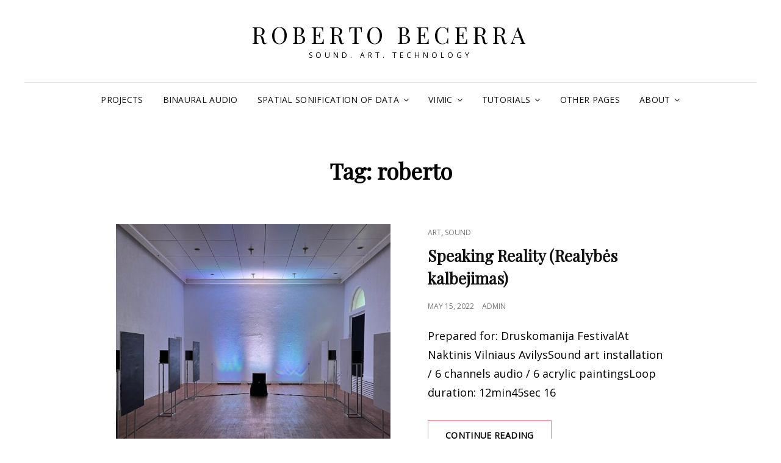

--- FILE ---
content_type: text/html; charset=UTF-8
request_url: https://techmology.art/tag/roberto/
body_size: 9976
content:
<!doctype html>
<html lang="en-US">
<head>
	<meta charset="UTF-8">
	<meta name="viewport" content="width=device-width, initial-scale=1">
	<link rel="profile" href="http://gmpg.org/xfn/11">
	<script>(function(html){html.className = html.className.replace(/\bno-js\b/,'js')})(document.documentElement);</script>
<meta name='robots' content='index, follow, max-image-preview:large, max-snippet:-1, max-video-preview:-1' />

	<!-- This site is optimized with the Yoast SEO plugin v20.3 - https://yoast.com/wordpress/plugins/seo/ -->
	<title>roberto Archives - Roberto Becerra</title>
	<link rel="canonical" href="https://techmology.art/tag/roberto/" />
	<meta property="og:locale" content="en_US" />
	<meta property="og:type" content="article" />
	<meta property="og:title" content="roberto Archives - Roberto Becerra" />
	<meta property="og:url" content="https://techmology.art/tag/roberto/" />
	<meta property="og:site_name" content="Roberto Becerra" />
	<meta name="twitter:card" content="summary_large_image" />
	<script type="application/ld+json" class="yoast-schema-graph">{"@context":"https://schema.org","@graph":[{"@type":"CollectionPage","@id":"https://techmology.art/tag/roberto/","url":"https://techmology.art/tag/roberto/","name":"roberto Archives - Roberto Becerra","isPartOf":{"@id":"https://techmology.art/#website"},"primaryImageOfPage":{"@id":"https://techmology.art/tag/roberto/#primaryimage"},"image":{"@id":"https://techmology.art/tag/roberto/#primaryimage"},"thumbnailUrl":"https://techmology.art/wp-content/uploads/2022/05/280390654_424740915689803_2196402090918843402_n.jpg","breadcrumb":{"@id":"https://techmology.art/tag/roberto/#breadcrumb"},"inLanguage":"en-US"},{"@type":"ImageObject","inLanguage":"en-US","@id":"https://techmology.art/tag/roberto/#primaryimage","url":"https://techmology.art/wp-content/uploads/2022/05/280390654_424740915689803_2196402090918843402_n.jpg","contentUrl":"https://techmology.art/wp-content/uploads/2022/05/280390654_424740915689803_2196402090918843402_n.jpg","width":1125,"height":842},{"@type":"BreadcrumbList","@id":"https://techmology.art/tag/roberto/#breadcrumb","itemListElement":[{"@type":"ListItem","position":1,"name":"Home","item":"https://techmology.art/"},{"@type":"ListItem","position":2,"name":"roberto"}]},{"@type":"WebSite","@id":"https://techmology.art/#website","url":"https://techmology.art/","name":"Roberto Becerra","description":"sound.                art.                  technology","publisher":{"@id":"https://techmology.art/#/schema/person/a22d317c613f5d7648a60bebfcf56619"},"potentialAction":[{"@type":"SearchAction","target":{"@type":"EntryPoint","urlTemplate":"https://techmology.art/?s={search_term_string}"},"query-input":"required name=search_term_string"}],"inLanguage":"en-US"},{"@type":["Person","Organization"],"@id":"https://techmology.art/#/schema/person/a22d317c613f5d7648a60bebfcf56619","name":"Roberto","image":{"@type":"ImageObject","inLanguage":"en-US","@id":"https://techmology.art/#/schema/person/image/","url":"https://techmology.art/wp-content/uploads/2018/03/cropped-cropped-io_fact_spectrogram.png","contentUrl":"https://techmology.art/wp-content/uploads/2018/03/cropped-cropped-io_fact_spectrogram.png","width":512,"height":512,"caption":"Roberto"},"logo":{"@id":"https://techmology.art/#/schema/person/image/"}}]}</script>
	<!-- / Yoast SEO plugin. -->


<link rel='dns-prefetch' href='//fonts.googleapis.com' />
<link rel="alternate" type="application/rss+xml" title="Roberto Becerra &raquo; Feed" href="https://techmology.art/feed/" />
<link rel="alternate" type="application/rss+xml" title="Roberto Becerra &raquo; Comments Feed" href="https://techmology.art/comments/feed/" />
<link rel="alternate" type="application/rss+xml" title="Roberto Becerra &raquo; roberto Tag Feed" href="https://techmology.art/tag/roberto/feed/" />
<style id='wp-img-auto-sizes-contain-inline-css' type='text/css'>
img:is([sizes=auto i],[sizes^="auto," i]){contain-intrinsic-size:3000px 1500px}
/*# sourceURL=wp-img-auto-sizes-contain-inline-css */
</style>
<style id='wp-emoji-styles-inline-css' type='text/css'>

	img.wp-smiley, img.emoji {
		display: inline !important;
		border: none !important;
		box-shadow: none !important;
		height: 1em !important;
		width: 1em !important;
		margin: 0 0.07em !important;
		vertical-align: -0.1em !important;
		background: none !important;
		padding: 0 !important;
	}
/*# sourceURL=wp-emoji-styles-inline-css */
</style>
<style id='wp-block-library-inline-css' type='text/css'>
:root{--wp-block-synced-color:#7a00df;--wp-block-synced-color--rgb:122,0,223;--wp-bound-block-color:var(--wp-block-synced-color);--wp-editor-canvas-background:#ddd;--wp-admin-theme-color:#007cba;--wp-admin-theme-color--rgb:0,124,186;--wp-admin-theme-color-darker-10:#006ba1;--wp-admin-theme-color-darker-10--rgb:0,107,160.5;--wp-admin-theme-color-darker-20:#005a87;--wp-admin-theme-color-darker-20--rgb:0,90,135;--wp-admin-border-width-focus:2px}@media (min-resolution:192dpi){:root{--wp-admin-border-width-focus:1.5px}}.wp-element-button{cursor:pointer}:root .has-very-light-gray-background-color{background-color:#eee}:root .has-very-dark-gray-background-color{background-color:#313131}:root .has-very-light-gray-color{color:#eee}:root .has-very-dark-gray-color{color:#313131}:root .has-vivid-green-cyan-to-vivid-cyan-blue-gradient-background{background:linear-gradient(135deg,#00d084,#0693e3)}:root .has-purple-crush-gradient-background{background:linear-gradient(135deg,#34e2e4,#4721fb 50%,#ab1dfe)}:root .has-hazy-dawn-gradient-background{background:linear-gradient(135deg,#faaca8,#dad0ec)}:root .has-subdued-olive-gradient-background{background:linear-gradient(135deg,#fafae1,#67a671)}:root .has-atomic-cream-gradient-background{background:linear-gradient(135deg,#fdd79a,#004a59)}:root .has-nightshade-gradient-background{background:linear-gradient(135deg,#330968,#31cdcf)}:root .has-midnight-gradient-background{background:linear-gradient(135deg,#020381,#2874fc)}:root{--wp--preset--font-size--normal:16px;--wp--preset--font-size--huge:42px}.has-regular-font-size{font-size:1em}.has-larger-font-size{font-size:2.625em}.has-normal-font-size{font-size:var(--wp--preset--font-size--normal)}.has-huge-font-size{font-size:var(--wp--preset--font-size--huge)}.has-text-align-center{text-align:center}.has-text-align-left{text-align:left}.has-text-align-right{text-align:right}.has-fit-text{white-space:nowrap!important}#end-resizable-editor-section{display:none}.aligncenter{clear:both}.items-justified-left{justify-content:flex-start}.items-justified-center{justify-content:center}.items-justified-right{justify-content:flex-end}.items-justified-space-between{justify-content:space-between}.screen-reader-text{border:0;clip-path:inset(50%);height:1px;margin:-1px;overflow:hidden;padding:0;position:absolute;width:1px;word-wrap:normal!important}.screen-reader-text:focus{background-color:#ddd;clip-path:none;color:#444;display:block;font-size:1em;height:auto;left:5px;line-height:normal;padding:15px 23px 14px;text-decoration:none;top:5px;width:auto;z-index:100000}html :where(.has-border-color){border-style:solid}html :where([style*=border-top-color]){border-top-style:solid}html :where([style*=border-right-color]){border-right-style:solid}html :where([style*=border-bottom-color]){border-bottom-style:solid}html :where([style*=border-left-color]){border-left-style:solid}html :where([style*=border-width]){border-style:solid}html :where([style*=border-top-width]){border-top-style:solid}html :where([style*=border-right-width]){border-right-style:solid}html :where([style*=border-bottom-width]){border-bottom-style:solid}html :where([style*=border-left-width]){border-left-style:solid}html :where(img[class*=wp-image-]){height:auto;max-width:100%}:where(figure){margin:0 0 1em}html :where(.is-position-sticky){--wp-admin--admin-bar--position-offset:var(--wp-admin--admin-bar--height,0px)}@media screen and (max-width:600px){html :where(.is-position-sticky){--wp-admin--admin-bar--position-offset:0px}}

/*# sourceURL=wp-block-library-inline-css */
</style><style id='wp-block-paragraph-inline-css' type='text/css'>
.is-small-text{font-size:.875em}.is-regular-text{font-size:1em}.is-large-text{font-size:2.25em}.is-larger-text{font-size:3em}.has-drop-cap:not(:focus):first-letter{float:left;font-size:8.4em;font-style:normal;font-weight:100;line-height:.68;margin:.05em .1em 0 0;text-transform:uppercase}body.rtl .has-drop-cap:not(:focus):first-letter{float:none;margin-left:.1em}p.has-drop-cap.has-background{overflow:hidden}:root :where(p.has-background){padding:1.25em 2.375em}:where(p.has-text-color:not(.has-link-color)) a{color:inherit}p.has-text-align-left[style*="writing-mode:vertical-lr"],p.has-text-align-right[style*="writing-mode:vertical-rl"]{rotate:180deg}
/*# sourceURL=https://techmology.art/wp-includes/blocks/paragraph/style.min.css */
</style>
<style id='global-styles-inline-css' type='text/css'>
:root{--wp--preset--aspect-ratio--square: 1;--wp--preset--aspect-ratio--4-3: 4/3;--wp--preset--aspect-ratio--3-4: 3/4;--wp--preset--aspect-ratio--3-2: 3/2;--wp--preset--aspect-ratio--2-3: 2/3;--wp--preset--aspect-ratio--16-9: 16/9;--wp--preset--aspect-ratio--9-16: 9/16;--wp--preset--color--black: #000000;--wp--preset--color--cyan-bluish-gray: #abb8c3;--wp--preset--color--white: #ffffff;--wp--preset--color--pale-pink: #f78da7;--wp--preset--color--vivid-red: #cf2e2e;--wp--preset--color--luminous-vivid-orange: #ff6900;--wp--preset--color--luminous-vivid-amber: #fcb900;--wp--preset--color--light-green-cyan: #7bdcb5;--wp--preset--color--vivid-green-cyan: #00d084;--wp--preset--color--pale-cyan-blue: #8ed1fc;--wp--preset--color--vivid-cyan-blue: #0693e3;--wp--preset--color--vivid-purple: #9b51e0;--wp--preset--color--eighty-black: #151515;--wp--preset--color--sixty-five-black: #363636;--wp--preset--color--gray: #444444;--wp--preset--color--medium-gray: #777777;--wp--preset--color--light-gray: #f9f9f9;--wp--preset--color--bright-pink: #f5808c;--wp--preset--color--dark-yellow: #ffa751;--wp--preset--color--yellow: #ffbf00;--wp--preset--color--red: #db4f3d;--wp--preset--color--blue: #008ec2;--wp--preset--color--dark-blue: #133ec2;--wp--preset--gradient--vivid-cyan-blue-to-vivid-purple: linear-gradient(135deg,rgb(6,147,227) 0%,rgb(155,81,224) 100%);--wp--preset--gradient--light-green-cyan-to-vivid-green-cyan: linear-gradient(135deg,rgb(122,220,180) 0%,rgb(0,208,130) 100%);--wp--preset--gradient--luminous-vivid-amber-to-luminous-vivid-orange: linear-gradient(135deg,rgb(252,185,0) 0%,rgb(255,105,0) 100%);--wp--preset--gradient--luminous-vivid-orange-to-vivid-red: linear-gradient(135deg,rgb(255,105,0) 0%,rgb(207,46,46) 100%);--wp--preset--gradient--very-light-gray-to-cyan-bluish-gray: linear-gradient(135deg,rgb(238,238,238) 0%,rgb(169,184,195) 100%);--wp--preset--gradient--cool-to-warm-spectrum: linear-gradient(135deg,rgb(74,234,220) 0%,rgb(151,120,209) 20%,rgb(207,42,186) 40%,rgb(238,44,130) 60%,rgb(251,105,98) 80%,rgb(254,248,76) 100%);--wp--preset--gradient--blush-light-purple: linear-gradient(135deg,rgb(255,206,236) 0%,rgb(152,150,240) 100%);--wp--preset--gradient--blush-bordeaux: linear-gradient(135deg,rgb(254,205,165) 0%,rgb(254,45,45) 50%,rgb(107,0,62) 100%);--wp--preset--gradient--luminous-dusk: linear-gradient(135deg,rgb(255,203,112) 0%,rgb(199,81,192) 50%,rgb(65,88,208) 100%);--wp--preset--gradient--pale-ocean: linear-gradient(135deg,rgb(255,245,203) 0%,rgb(182,227,212) 50%,rgb(51,167,181) 100%);--wp--preset--gradient--electric-grass: linear-gradient(135deg,rgb(202,248,128) 0%,rgb(113,206,126) 100%);--wp--preset--gradient--midnight: linear-gradient(135deg,rgb(2,3,129) 0%,rgb(40,116,252) 100%);--wp--preset--font-size--small: 16px;--wp--preset--font-size--medium: 20px;--wp--preset--font-size--large: 42px;--wp--preset--font-size--x-large: 42px;--wp--preset--font-size--extra-small: 13px;--wp--preset--font-size--normal: 18px;--wp--preset--font-size--huge: 56px;--wp--preset--spacing--20: 0.44rem;--wp--preset--spacing--30: 0.67rem;--wp--preset--spacing--40: 1rem;--wp--preset--spacing--50: 1.5rem;--wp--preset--spacing--60: 2.25rem;--wp--preset--spacing--70: 3.38rem;--wp--preset--spacing--80: 5.06rem;--wp--preset--shadow--natural: 6px 6px 9px rgba(0, 0, 0, 0.2);--wp--preset--shadow--deep: 12px 12px 50px rgba(0, 0, 0, 0.4);--wp--preset--shadow--sharp: 6px 6px 0px rgba(0, 0, 0, 0.2);--wp--preset--shadow--outlined: 6px 6px 0px -3px rgb(255, 255, 255), 6px 6px rgb(0, 0, 0);--wp--preset--shadow--crisp: 6px 6px 0px rgb(0, 0, 0);}:where(.is-layout-flex){gap: 0.5em;}:where(.is-layout-grid){gap: 0.5em;}body .is-layout-flex{display: flex;}.is-layout-flex{flex-wrap: wrap;align-items: center;}.is-layout-flex > :is(*, div){margin: 0;}body .is-layout-grid{display: grid;}.is-layout-grid > :is(*, div){margin: 0;}:where(.wp-block-columns.is-layout-flex){gap: 2em;}:where(.wp-block-columns.is-layout-grid){gap: 2em;}:where(.wp-block-post-template.is-layout-flex){gap: 1.25em;}:where(.wp-block-post-template.is-layout-grid){gap: 1.25em;}.has-black-color{color: var(--wp--preset--color--black) !important;}.has-cyan-bluish-gray-color{color: var(--wp--preset--color--cyan-bluish-gray) !important;}.has-white-color{color: var(--wp--preset--color--white) !important;}.has-pale-pink-color{color: var(--wp--preset--color--pale-pink) !important;}.has-vivid-red-color{color: var(--wp--preset--color--vivid-red) !important;}.has-luminous-vivid-orange-color{color: var(--wp--preset--color--luminous-vivid-orange) !important;}.has-luminous-vivid-amber-color{color: var(--wp--preset--color--luminous-vivid-amber) !important;}.has-light-green-cyan-color{color: var(--wp--preset--color--light-green-cyan) !important;}.has-vivid-green-cyan-color{color: var(--wp--preset--color--vivid-green-cyan) !important;}.has-pale-cyan-blue-color{color: var(--wp--preset--color--pale-cyan-blue) !important;}.has-vivid-cyan-blue-color{color: var(--wp--preset--color--vivid-cyan-blue) !important;}.has-vivid-purple-color{color: var(--wp--preset--color--vivid-purple) !important;}.has-black-background-color{background-color: var(--wp--preset--color--black) !important;}.has-cyan-bluish-gray-background-color{background-color: var(--wp--preset--color--cyan-bluish-gray) !important;}.has-white-background-color{background-color: var(--wp--preset--color--white) !important;}.has-pale-pink-background-color{background-color: var(--wp--preset--color--pale-pink) !important;}.has-vivid-red-background-color{background-color: var(--wp--preset--color--vivid-red) !important;}.has-luminous-vivid-orange-background-color{background-color: var(--wp--preset--color--luminous-vivid-orange) !important;}.has-luminous-vivid-amber-background-color{background-color: var(--wp--preset--color--luminous-vivid-amber) !important;}.has-light-green-cyan-background-color{background-color: var(--wp--preset--color--light-green-cyan) !important;}.has-vivid-green-cyan-background-color{background-color: var(--wp--preset--color--vivid-green-cyan) !important;}.has-pale-cyan-blue-background-color{background-color: var(--wp--preset--color--pale-cyan-blue) !important;}.has-vivid-cyan-blue-background-color{background-color: var(--wp--preset--color--vivid-cyan-blue) !important;}.has-vivid-purple-background-color{background-color: var(--wp--preset--color--vivid-purple) !important;}.has-black-border-color{border-color: var(--wp--preset--color--black) !important;}.has-cyan-bluish-gray-border-color{border-color: var(--wp--preset--color--cyan-bluish-gray) !important;}.has-white-border-color{border-color: var(--wp--preset--color--white) !important;}.has-pale-pink-border-color{border-color: var(--wp--preset--color--pale-pink) !important;}.has-vivid-red-border-color{border-color: var(--wp--preset--color--vivid-red) !important;}.has-luminous-vivid-orange-border-color{border-color: var(--wp--preset--color--luminous-vivid-orange) !important;}.has-luminous-vivid-amber-border-color{border-color: var(--wp--preset--color--luminous-vivid-amber) !important;}.has-light-green-cyan-border-color{border-color: var(--wp--preset--color--light-green-cyan) !important;}.has-vivid-green-cyan-border-color{border-color: var(--wp--preset--color--vivid-green-cyan) !important;}.has-pale-cyan-blue-border-color{border-color: var(--wp--preset--color--pale-cyan-blue) !important;}.has-vivid-cyan-blue-border-color{border-color: var(--wp--preset--color--vivid-cyan-blue) !important;}.has-vivid-purple-border-color{border-color: var(--wp--preset--color--vivid-purple) !important;}.has-vivid-cyan-blue-to-vivid-purple-gradient-background{background: var(--wp--preset--gradient--vivid-cyan-blue-to-vivid-purple) !important;}.has-light-green-cyan-to-vivid-green-cyan-gradient-background{background: var(--wp--preset--gradient--light-green-cyan-to-vivid-green-cyan) !important;}.has-luminous-vivid-amber-to-luminous-vivid-orange-gradient-background{background: var(--wp--preset--gradient--luminous-vivid-amber-to-luminous-vivid-orange) !important;}.has-luminous-vivid-orange-to-vivid-red-gradient-background{background: var(--wp--preset--gradient--luminous-vivid-orange-to-vivid-red) !important;}.has-very-light-gray-to-cyan-bluish-gray-gradient-background{background: var(--wp--preset--gradient--very-light-gray-to-cyan-bluish-gray) !important;}.has-cool-to-warm-spectrum-gradient-background{background: var(--wp--preset--gradient--cool-to-warm-spectrum) !important;}.has-blush-light-purple-gradient-background{background: var(--wp--preset--gradient--blush-light-purple) !important;}.has-blush-bordeaux-gradient-background{background: var(--wp--preset--gradient--blush-bordeaux) !important;}.has-luminous-dusk-gradient-background{background: var(--wp--preset--gradient--luminous-dusk) !important;}.has-pale-ocean-gradient-background{background: var(--wp--preset--gradient--pale-ocean) !important;}.has-electric-grass-gradient-background{background: var(--wp--preset--gradient--electric-grass) !important;}.has-midnight-gradient-background{background: var(--wp--preset--gradient--midnight) !important;}.has-small-font-size{font-size: var(--wp--preset--font-size--small) !important;}.has-medium-font-size{font-size: var(--wp--preset--font-size--medium) !important;}.has-large-font-size{font-size: var(--wp--preset--font-size--large) !important;}.has-x-large-font-size{font-size: var(--wp--preset--font-size--x-large) !important;}
/*# sourceURL=global-styles-inline-css */
</style>

<style id='classic-theme-styles-inline-css' type='text/css'>
/*! This file is auto-generated */
.wp-block-button__link{color:#fff;background-color:#32373c;border-radius:9999px;box-shadow:none;text-decoration:none;padding:calc(.667em + 2px) calc(1.333em + 2px);font-size:1.125em}.wp-block-file__button{background:#32373c;color:#fff;text-decoration:none}
/*# sourceURL=/wp-includes/css/classic-themes.min.css */
</style>
<link rel='stylesheet' id='signify-fonts-css' href='https://fonts.googleapis.com/css?family=Open+Sans%7CPlayfair+Display&#038;subset=latin%2Clatin-ext' type='text/css' media='all' />
<link rel='stylesheet' id='signify-style-css' href='https://techmology.art/wp-content/themes/signify.disabled/style.css?ver=20220212-211538' type='text/css' media='all' />
<link rel='stylesheet' id='signify-block-style-css' href='https://techmology.art/wp-content/themes/signify.disabled/css/blocks.css?ver=1.0' type='text/css' media='all' />
<link rel='stylesheet' id='font-awesome-css' href='https://techmology.art/wp-content/themes/signify.disabled/css/font-awesome/css/font-awesome.css?ver=4.7.0' type='text/css' media='all' />
<script type="text/javascript" src="https://techmology.art/wp-includes/js/jquery/jquery.min.js?ver=3.7.1" id="jquery-core-js"></script>
<script type="text/javascript" src="https://techmology.art/wp-includes/js/jquery/jquery-migrate.min.js?ver=3.4.1" id="jquery-migrate-js"></script>
<link rel="https://api.w.org/" href="https://techmology.art/wp-json/" /><link rel="alternate" title="JSON" type="application/json" href="https://techmology.art/wp-json/wp/v2/tags/178" /><link rel="EditURI" type="application/rsd+xml" title="RSD" href="https://techmology.art/xmlrpc.php?rsd" />
<meta name="generator" content="WordPress 6.9" />
<link rel="icon" href="https://techmology.art/wp-content/uploads/2018/03/cropped-cropped-io_fact_spectrogram-32x32.png" sizes="32x32" />
<link rel="icon" href="https://techmology.art/wp-content/uploads/2018/03/cropped-cropped-io_fact_spectrogram-192x192.png" sizes="192x192" />
<link rel="apple-touch-icon" href="https://techmology.art/wp-content/uploads/2018/03/cropped-cropped-io_fact_spectrogram-180x180.png" />
<meta name="msapplication-TileImage" content="https://techmology.art/wp-content/uploads/2018/03/cropped-cropped-io_fact_spectrogram-270x270.png" />
</head>

<body class="archive tag tag-roberto tag-178 wp-embed-responsive wp-theme-signifydisabled group-blog hfeed fluid-layout navigation-classic no-sidebar content-width-layout excerpt header-media-fluid header-media-text-disabled has-header-image color-scheme-default menu-type-classic menu-style-full-width header-style-one">


<div id="page" class="site">
	<a class="skip-link screen-reader-text" href="#content">Skip to content</a>

	<header id="masthead" class="site-header">
		<div class="site-header-main">
			<div class="wrapper">
				
<div class="site-branding">
	
	<div class="site-identity">
					<p class="site-title"><a href="https://techmology.art/" rel="home">Roberto Becerra</a></p>
					<p class="site-description">sound.                art.                  technology</p>
			</div><!-- .site-branding-text-->
</div><!-- .site-branding -->

					<div id="site-header-menu" class="site-header-menu">
		<div id="primary-menu-wrapper" class="menu-wrapper">
			<div class="menu-toggle-wrapper">
				<button id="menu-toggle" class="menu-toggle" aria-controls="top-menu" aria-expanded="false"><span class="menu-label">Menu</span></button>
			</div><!-- .menu-toggle-wrapper -->

			<div class="menu-inside-wrapper">
				<nav id="site-navigation" class="main-navigation default-page-menu" role="navigation" aria-label="Primary Menu">

									<div class="primary-menu-container"><ul id="menu-primary-items" class="menu nav-menu"><li class="page_item page-item-1126"><a href="https://techmology.art/projects/">Projects</a></li><li class="page_item page-item-42"><a href="https://techmology.art/binaural-audio/">Binaural Audio</a></li><li class="page_item page-item-285 page_item_has_children"><a href="https://techmology.art/spatial-sonification-of-data-2/">Spatial Sonification of Data</a><ul class='children'><li class="page_item page-item-301"><a href="https://techmology.art/spatial-sonification-of-data-2/content/">Content</a></li><li class="page_item page-item-77"><a href="https://techmology.art/spatial-sonification-of-data-2/on-sound/">Introduction</a></li><li class="page_item page-item-89 page_item_has_children"><a href="https://techmology.art/spatial-sonification-of-data-2/sound-synthesis-sonification-and-spatialization/">Sound Synthesis, Sonification and Spatialization</a><ul class='children'><li class="page_item page-item-92 page_item_has_children"><a href="https://techmology.art/spatial-sonification-of-data-2/sound-synthesis-sonification-and-spatialization/sonification/">Sonification</a><ul class='children'><li class="page_item page-item-94"><a href="https://techmology.art/spatial-sonification-of-data-2/sound-synthesis-sonification-and-spatialization/sonification/definitions-and-concepts/">Definitions and Concepts</a></li></ul></li><li class="page_item page-item-97 page_item_has_children"><a href="https://techmology.art/spatial-sonification-of-data-2/sound-synthesis-sonification-and-spatialization/spatialization/">Spatialization</a><ul class='children'><li class="page_item page-item-104 page_item_has_children"><a href="https://techmology.art/spatial-sonification-of-data-2/sound-synthesis-sonification-and-spatialization/spatialization/acoustics/">Acoustics</a><ul class='children'><li class="page_item page-item-116"><a href="https://techmology.art/spatial-sonification-of-data-2/sound-synthesis-sonification-and-spatialization/spatialization/acoustics/coordinate-system/">Coordinate System</a></li><li class="page_item page-item-107"><a href="https://techmology.art/spatial-sonification-of-data-2/sound-synthesis-sonification-and-spatialization/spatialization/acoustics/delay-and-gain/">Delay and Gain</a></li><li class="page_item page-item-119"><a href="https://techmology.art/spatial-sonification-of-data-2/sound-synthesis-sonification-and-spatialization/spatialization/acoustics/reflections/">Reflections</a></li><li class="page_item page-item-125"><a href="https://techmology.art/spatial-sonification-of-data-2/sound-synthesis-sonification-and-spatialization/spatialization/acoustics/sound-acquirement/">Sound Acquirement</a></li></ul></li><li class="page_item page-item-130 page_item_has_children"><a href="https://techmology.art/spatial-sonification-of-data-2/sound-synthesis-sonification-and-spatialization/spatialization/spatialization-techniques/">Spatialization Techniques</a><ul class='children'><li class="page_item page-item-132 page_item_has_children"><a href="https://techmology.art/spatial-sonification-of-data-2/sound-synthesis-sonification-and-spatialization/spatialization/spatialization-techniques/virtual-microphone-control-vimic/">Virtual Microphone Control (ViMiC)</a><ul class='children'><li class="page_item page-item-135"><a href="https://techmology.art/spatial-sonification-of-data-2/sound-synthesis-sonification-and-spatialization/spatialization/spatialization-techniques/virtual-microphone-control-vimic/basic-functioning/">Basic Functioning</a></li></ul></li><li class="page_item page-item-148 page_item_has_children"><a href="https://techmology.art/spatial-sonification-of-data-2/sound-synthesis-sonification-and-spatialization/spatialization/spatialization-techniques/jamoma/">Jamoma</a><ul class='children'><li class="page_item page-item-151"><a href="https://techmology.art/spatial-sonification-of-data-2/sound-synthesis-sonification-and-spatialization/spatialization/spatialization-techniques/jamoma/vimic-modules/">ViMiC Modules</a></li><li class="page_item page-item-155"><a href="https://techmology.art/spatial-sonification-of-data-2/sound-synthesis-sonification-and-spatialization/spatialization/spatialization-techniques/jamoma/output-module/">Output Module</a></li></ul></li></ul></li></ul></li></ul></li><li class="page_item page-item-158 page_item_has_children"><a href="https://techmology.art/spatial-sonification-of-data-2/sonifying-data-with-vimic-and-matlab/">Sonifying Data with ViMiC and Matlab</a><ul class='children'><li class="page_item page-item-160"><a href="https://techmology.art/spatial-sonification-of-data-2/sonifying-data-with-vimic-and-matlab/spatialization-using-spaial-data/">Spatialization using Spatial Data</a></li><li class="page_item page-item-162"><a href="https://techmology.art/spatial-sonification-of-data-2/sonifying-data-with-vimic-and-matlab/spatialization-using-matlab-data/">Spatialization using Matlab Data</a></li><li class="page_item page-item-165"><a href="https://techmology.art/spatial-sonification-of-data-2/sonifying-data-with-vimic-and-matlab/sonifying-scientific-data/">Sonifying Scientific Data</a></li></ul></li><li class="page_item page-item-167 page_item_has_children"><a href="https://techmology.art/spatial-sonification-of-data-2/proposed-model/">Proposed Model</a><ul class='children'><li class="page_item page-item-171"><a href="https://techmology.art/spatial-sonification-of-data-2/proposed-model/samples-and-wav-files/">Samples and WAV Files</a></li><li class="page_item page-item-173"><a href="https://techmology.art/spatial-sonification-of-data-2/proposed-model/data-reading/">Data Reading</a></li><li class="page_item page-item-176"><a href="https://techmology.art/spatial-sonification-of-data-2/proposed-model/sources-to-sonify/">Sources to Sonify</a></li><li class="page_item page-item-179"><a href="https://techmology.art/spatial-sonification-of-data-2/proposed-model/stream-selectors/">Stream Selectors</a></li><li class="page_item page-item-182"><a href="https://techmology.art/spatial-sonification-of-data-2/proposed-model/scalers/">Scalers</a></li><li class="page_item page-item-185"><a href="https://techmology.art/spatial-sonification-of-data-2/proposed-model/volume-maker/">Volume Maker</a></li><li class="page_item page-item-188"><a href="https://techmology.art/spatial-sonification-of-data-2/proposed-model/data-readers/">Data Readers</a></li><li class="page_item page-item-191"><a href="https://techmology.art/spatial-sonification-of-data-2/proposed-model/physical-layer/">Physical Layer</a></li></ul></li><li class="page_item page-item-194"><a href="https://techmology.art/spatial-sonification-of-data-2/discussion/">Discussion</a></li><li class="page_item page-item-81"><a href="https://techmology.art/spatial-sonification-of-data-2/references/">References</a></li></ul></li><li class="page_item page-item-9 page_item_has_children"><a href="https://techmology.art/vimic/">ViMiC</a><ul class='children'><li class="page_item page-item-1592"><a href="https://techmology.art/vimic/spacer-maxforlive-device/">spacer maxforlive device</a></li></ul></li><li class="page_item page-item-478 page_item_has_children"><a href="https://techmology.art/tutorials/">Tutorials</a><ul class='children'><li class="page_item page-item-1580"><a href="https://techmology.art/tutorials/dante-and-live-ambisonics-ensemble/">Dante and live ambisonics ensemble</a></li><li class="page_item page-item-1577"><a href="https://techmology.art/tutorials/intro-to-deconvolution/">Intro to deconvolution</a></li><li class="page_item page-item-1574"><a href="https://techmology.art/tutorials/markov-model-in-python/">Markov model in python</a></li><li class="page_item page-item-484"><a href="https://techmology.art/tutorials/tutorial-pinguino-pure-data/">Tutorial &#8211; Pinguino &#038; Pure Data Interface</a></li></ul></li><li class="page_item page-item-378"><a href="https://techmology.art/other-pages/">Other Pages</a></li><li class="page_item page-item-7 page_item_has_children"><a href="https://techmology.art/">About</a><ul class='children'><li class="page_item page-item-1314"><a href="https://techmology.art/about/cv/">CV</a></li><li class="page_item page-item-271"><a href="https://techmology.art/about/coverage/">Reviews</a></li></ul></li></ul></div>				
				</nav><!-- .main-navigation -->

							</div><!-- .menu-inside-wrapper -->
		</div><!-- #primary-menu-wrapper.menu-wrapper -->

			</div><!-- .site-header-menu -->
			</div><!-- .wrapper -->
		</div><!-- .site-header-main -->
	</header><!-- #masthead -->

	




	<div id="content" class="site-content">
		<div class="wrapper">

	<div id="primary" class="content-area">
		<main id="main" class="site-main">
			<div class="archive-posts-wrapper">
			
				<header class="page-header">
					<div class="section-description-wrapper section-subtitle">
											</div>
					<h2 class="page-title section-title">Tag: <span>roberto</span></h2>
				</header><!-- .entry-header -->

							
				<div class="section-content-wrapper layout-one">
					<div id="infinite-post-wrap" class="archive-post-wrap">
						
<article id="post-1291" class="post-1291 post type-post status-publish format-standard has-post-thumbnail hentry category-art category-sound tag-art tag-becerra tag-installation tag-roberto tag-sound tag-speaking">
	<div class="post-wrapper hentry-inner">
		<div class="post-thumbnail"><a href="https://techmology.art/2022/05/15/speaking-reality-realybes-kalbejimas/" title="Speaking Reality (Realybės kalbejimas)"><img width="666" height="666" src="https://techmology.art/wp-content/uploads/2022/05/280390654_424740915689803_2196402090918843402_n-666x666.jpg" class="attachment-post-thumbnail size-post-thumbnail wp-post-image" alt="" decoding="async" fetchpriority="high" srcset="https://techmology.art/wp-content/uploads/2022/05/280390654_424740915689803_2196402090918843402_n-666x666.jpg 666w, https://techmology.art/wp-content/uploads/2022/05/280390654_424740915689803_2196402090918843402_n-150x150.jpg 150w" sizes="(max-width: 666px) 100vw, 666px" /></a></div><!-- .post-thumbnail -->
		<div class="entry-container">
			<header class="entry-header">
				
								<div class="entry-meta">
					<span class="cat-links"><span class="screen-reader-text">Cat Links </span><a href="https://techmology.art/category/art/" rel="category tag">Art</a>, <a href="https://techmology.art/category/sound/" rel="category tag">Sound</a></span>				</div><!-- .entry-meta -->
				
				<h2 class="entry-title"><a href="https://techmology.art/2022/05/15/speaking-reality-realybes-kalbejimas/" rel="bookmark">Speaking Reality (Realybės kalbejimas)</a></h2>
								<div class="entry-meta">
					<span class="posted-on"><span class="screen-reader-text"> Posted on </span><a href="https://techmology.art/2022/05/15/speaking-reality-realybes-kalbejimas/" rel="bookmark"><time class="entry-date published" datetime="2022-05-15T20:07:46+00:00">May 15, 2022</time><time class="updated" datetime="2025-02-01T17:25:22+00:00">February 1, 2025</time></a></span>					<span class="byline"><span class="author vcard"><a class="url fn n" href="https://techmology.art/author/">admin</a></span></span>				</div><!-- .entry-meta -->
							</header><!-- .entry-header -->

			<div class="entry-summary">
				<p>Prepared for: Druskomanija FestivalAt Naktinis Vilniaus AvilysSound art installation / 6 channels audio / 6 acrylic paintingsLoop duration: 12min45sec 16</p>
<p><a href="https://techmology.art/2022/05/15/speaking-reality-realybes-kalbejimas/" class="more-link">Continue reading<span class="screen-reader-text">Speaking Reality (Realybės kalbejimas)</span></a></p>
			</div><!-- .entry-summary -->
		</div><!-- .entry-container -->
	</div><!-- .hentry-inner -->
</article><!-- #post-1291 -->

<article id="post-1265" class="post-1265 post type-post status-publish format-standard has-post-thumbnail hentry category-art category-sound tag-arka tag-art tag-artist tag-becerra tag-exhibition tag-gallery tag-installation tag-lietuva tag-lithuania tag-roberto tag-sound tag-sound-art tag-stereoscopus tag-system tag-technologist tag-the-system tag-tlatolli tag-vilnius">
	<div class="post-wrapper hentry-inner">
		<div class="post-thumbnail"><a href="https://techmology.art/2022/02/13/the-system/" title="The System"><img width="666" height="666" src="https://techmology.art/wp-content/uploads/2022/02/cropped-IMG_0262-scaled-1-666x666.jpeg" class="attachment-post-thumbnail size-post-thumbnail wp-post-image" alt="" decoding="async" srcset="https://techmology.art/wp-content/uploads/2022/02/cropped-IMG_0262-scaled-1-666x666.jpeg 666w, https://techmology.art/wp-content/uploads/2022/02/cropped-IMG_0262-scaled-1-150x150.jpeg 150w" sizes="(max-width: 666px) 100vw, 666px" /></a></div><!-- .post-thumbnail -->
		<div class="entry-container">
			<header class="entry-header">
				
								<div class="entry-meta">
					<span class="cat-links"><span class="screen-reader-text">Cat Links </span><a href="https://techmology.art/category/art/" rel="category tag">Art</a>, <a href="https://techmology.art/category/sound/" rel="category tag">Sound</a></span>				</div><!-- .entry-meta -->
				
				<h2 class="entry-title"><a href="https://techmology.art/2022/02/13/the-system/" rel="bookmark">The System</a></h2>
								<div class="entry-meta">
					<span class="posted-on"><span class="screen-reader-text"> Posted on </span><a href="https://techmology.art/2022/02/13/the-system/" rel="bookmark"><time class="entry-date published" datetime="2022-02-13T19:21:42+00:00">February 13, 2022</time><time class="updated" datetime="2023-03-28T10:03:34+00:00">March 28, 2023</time></a></span>					<span class="byline"><span class="author vcard"><a class="url fn n" href="https://techmology.art/author/">admin</a></span></span>				</div><!-- .entry-meta -->
							</header><!-- .entry-header -->

			<div class="entry-summary">
				<p>The meaning of language is carried by the features of its sound. Roberto BecerraArt installation 11 Feb &#8211; 26 March</p>
<p><a href="https://techmology.art/2022/02/13/the-system/" class="more-link">Continue reading<span class="screen-reader-text">The System</span></a></p>
			</div><!-- .entry-summary -->
		</div><!-- .entry-container -->
	</div><!-- .hentry-inner -->
</article><!-- #post-1265 -->

<article id="post-257" class="post-257 post type-post status-publish format-standard hentry category-art category-sound tag-air tag-andrew tag-art tag-becerra tag-belief tag-camaradas tag-cooling tag-cutlture tag-drone tag-embassy tag-fair tag-fan tag-foulds tag-language tag-liverpool tag-mexico tag-paint tag-pinta tag-psyche tag-roberto tag-series tag-sound tag-uk tag-weather tag-wind">
	<div class="post-wrapper hentry-inner">
		
		<div class="entry-container">
			<header class="entry-header">
				
								<div class="entry-meta">
					<span class="cat-links"><span class="screen-reader-text">Cat Links </span><a href="https://techmology.art/category/art/" rel="category tag">Art</a>, <a href="https://techmology.art/category/sound/" rel="category tag">Sound</a></span>				</div><!-- .entry-meta -->
				
				<h2 class="entry-title"><a href="https://techmology.art/2013/05/13/weather-series-wind/" rel="bookmark">Weather Series &#8211; Wind</a></h2>
								<div class="entry-meta">
					<span class="posted-on"><span class="screen-reader-text"> Posted on </span><a href="https://techmology.art/2013/05/13/weather-series-wind/" rel="bookmark"><time class="entry-date published" datetime="2013-05-13T12:02:43+00:00">May 13, 2013</time><time class="updated" datetime="2025-02-16T22:55:06+00:00">February 16, 2025</time></a></span>					<span class="byline"><span class="author vcard"><a class="url fn n" href="https://techmology.art/author/">Roberto</a></span></span>				</div><!-- .entry-meta -->
							</header><!-- .entry-header -->

			<div class="entry-summary">
				<p>Consider language determines the culture of a certain place, which in turn determines population&#8217;s beliefs. Looking for the factor that</p>
<p><a href="https://techmology.art/2013/05/13/weather-series-wind/" class="more-link">Continue reading<span class="screen-reader-text">Weather Series &#8211; Wind</span></a></p>
			</div><!-- .entry-summary -->
		</div><!-- .entry-container -->
	</div><!-- .hentry-inner -->
</article><!-- #post-257 -->
					</div><!-- .archive-post-wrap -->
				</div><!-- .section-content-wrap -->

							</div><!-- .archive-posts-wrapper -->
		</main><!-- #main -->
	</div><!-- #primary -->

		</div><!-- .wrapper -->
	</div><!-- #content -->

	<footer id="colophon" class="site-footer">
		
		

		<div id="site-generator">
			

			
<div class="site-info"><div class="wrapper">Copyright &copy; 2026 <a href="https://techmology.art/">Roberto Becerra</a> <span class="sep"> | </span>Signify&nbsp;by&nbsp;<a target="_blank" href="https://wenthemes.com/">WEN Themes</a></div></div><!-- .site-info -->		</div><!-- #site-generator -->
	</footer><!-- #colophon -->
	
</div><!-- #page -->

<a href="#masthead" id="scrollup" class="backtotop"><span class="screen-reader-text">Scroll Up</span></a><script type="speculationrules">
{"prefetch":[{"source":"document","where":{"and":[{"href_matches":"/*"},{"not":{"href_matches":["/wp-*.php","/wp-admin/*","/wp-content/uploads/*","/wp-content/*","/wp-content/plugins/*","/wp-content/themes/signify.disabled/*","/*\\?(.+)"]}},{"not":{"selector_matches":"a[rel~=\"nofollow\"]"}},{"not":{"selector_matches":".no-prefetch, .no-prefetch a"}}]},"eagerness":"conservative"}]}
</script>
<script type="text/javascript" src="https://techmology.art/wp-content/themes/signify.disabled/js/skip-link-focus-fix.min.js?ver=201800703" id="signify-skip-link-focus-fix-js"></script>
<script type="text/javascript" id="signify-script-js-extra">
/* <![CDATA[ */
var signifyOptions = {"screenReaderText":{"expand":"expand child menu","collapse":"collapse child menu"},"rtl":""};
//# sourceURL=signify-script-js-extra
/* ]]> */
</script>
<script type="text/javascript" src="https://techmology.art/wp-content/themes/signify.disabled/js/functions.min.js?ver=201800703" id="signify-script-js"></script>
<script id="wp-emoji-settings" type="application/json">
{"baseUrl":"https://s.w.org/images/core/emoji/17.0.2/72x72/","ext":".png","svgUrl":"https://s.w.org/images/core/emoji/17.0.2/svg/","svgExt":".svg","source":{"concatemoji":"https://techmology.art/wp-includes/js/wp-emoji-release.min.js?ver=6.9"}}
</script>
<script type="module">
/* <![CDATA[ */
/*! This file is auto-generated */
const a=JSON.parse(document.getElementById("wp-emoji-settings").textContent),o=(window._wpemojiSettings=a,"wpEmojiSettingsSupports"),s=["flag","emoji"];function i(e){try{var t={supportTests:e,timestamp:(new Date).valueOf()};sessionStorage.setItem(o,JSON.stringify(t))}catch(e){}}function c(e,t,n){e.clearRect(0,0,e.canvas.width,e.canvas.height),e.fillText(t,0,0);t=new Uint32Array(e.getImageData(0,0,e.canvas.width,e.canvas.height).data);e.clearRect(0,0,e.canvas.width,e.canvas.height),e.fillText(n,0,0);const a=new Uint32Array(e.getImageData(0,0,e.canvas.width,e.canvas.height).data);return t.every((e,t)=>e===a[t])}function p(e,t){e.clearRect(0,0,e.canvas.width,e.canvas.height),e.fillText(t,0,0);var n=e.getImageData(16,16,1,1);for(let e=0;e<n.data.length;e++)if(0!==n.data[e])return!1;return!0}function u(e,t,n,a){switch(t){case"flag":return n(e,"\ud83c\udff3\ufe0f\u200d\u26a7\ufe0f","\ud83c\udff3\ufe0f\u200b\u26a7\ufe0f")?!1:!n(e,"\ud83c\udde8\ud83c\uddf6","\ud83c\udde8\u200b\ud83c\uddf6")&&!n(e,"\ud83c\udff4\udb40\udc67\udb40\udc62\udb40\udc65\udb40\udc6e\udb40\udc67\udb40\udc7f","\ud83c\udff4\u200b\udb40\udc67\u200b\udb40\udc62\u200b\udb40\udc65\u200b\udb40\udc6e\u200b\udb40\udc67\u200b\udb40\udc7f");case"emoji":return!a(e,"\ud83e\u1fac8")}return!1}function f(e,t,n,a){let r;const o=(r="undefined"!=typeof WorkerGlobalScope&&self instanceof WorkerGlobalScope?new OffscreenCanvas(300,150):document.createElement("canvas")).getContext("2d",{willReadFrequently:!0}),s=(o.textBaseline="top",o.font="600 32px Arial",{});return e.forEach(e=>{s[e]=t(o,e,n,a)}),s}function r(e){var t=document.createElement("script");t.src=e,t.defer=!0,document.head.appendChild(t)}a.supports={everything:!0,everythingExceptFlag:!0},new Promise(t=>{let n=function(){try{var e=JSON.parse(sessionStorage.getItem(o));if("object"==typeof e&&"number"==typeof e.timestamp&&(new Date).valueOf()<e.timestamp+604800&&"object"==typeof e.supportTests)return e.supportTests}catch(e){}return null}();if(!n){if("undefined"!=typeof Worker&&"undefined"!=typeof OffscreenCanvas&&"undefined"!=typeof URL&&URL.createObjectURL&&"undefined"!=typeof Blob)try{var e="postMessage("+f.toString()+"("+[JSON.stringify(s),u.toString(),c.toString(),p.toString()].join(",")+"));",a=new Blob([e],{type:"text/javascript"});const r=new Worker(URL.createObjectURL(a),{name:"wpTestEmojiSupports"});return void(r.onmessage=e=>{i(n=e.data),r.terminate(),t(n)})}catch(e){}i(n=f(s,u,c,p))}t(n)}).then(e=>{for(const n in e)a.supports[n]=e[n],a.supports.everything=a.supports.everything&&a.supports[n],"flag"!==n&&(a.supports.everythingExceptFlag=a.supports.everythingExceptFlag&&a.supports[n]);var t;a.supports.everythingExceptFlag=a.supports.everythingExceptFlag&&!a.supports.flag,a.supports.everything||((t=a.source||{}).concatemoji?r(t.concatemoji):t.wpemoji&&t.twemoji&&(r(t.twemoji),r(t.wpemoji)))});
//# sourceURL=https://techmology.art/wp-includes/js/wp-emoji-loader.min.js
/* ]]> */
</script>

</body>
</html>


--- FILE ---
content_type: text/css
request_url: https://techmology.art/wp-content/themes/signify.disabled/style.css?ver=20220212-211538
body_size: 48945
content:
/*
Theme Name: Signify
Theme URI: https://wenthemes.com/item/wordpress-themes/signify/
Author: WEN Themes
Author URI: https://wenthemes.com/
Description: Signify is a free Responsive Corporate WordPress theme that comes with a modern, sleek design and advanced functionalities. The theme is ideal for all business purposes as well as personal sites. With the responsive clean design and awesome features in Signify, you can create any corporate site in just a few clicks. You can find sections like Featured Content, Portfolio, Testimonials, Services, Hero Content, Header Media, Menu Options, and more in Signify WordPress Theme. This free corporate theme also comes with a Featured Slider option to help you display your business strengths in the quickest manner possible. You can display custom widgets in your desired areas as well. The custom widget in Signify allows you to display your social medias, products, ads, and more in the most alluring way possible. With all these amazing features, Signify is the perfect pick for corporate/business sites to perform at a professional level across a broad spectrum of interests and industries. Official Support Forum: https://themepalace.com/support-forum/ Full Demo: https://wenthemes.com/theme-demos/?demo=signify
Version: 2.1.4
Requires at least: 5.6
Tested up to: 5.9
Requires PHP: 5.6
License: GNU General Public License v3 or later
License URI: http://www.gnu.org/licenses/gpl-3.0.html
Tags: one-column, two-columns, right-sidebar, left-sidebar, custom-background, custom-colors, custom-header, custom-menu, custom-logo, editor-style, featured-image-header, featured-images, flexible-header, footer-widgets, full-width-template, rtl-language-support, sticky-post, theme-options, threaded-comments, translation-ready, block-styles, wide-blocks, news, photography, portfolio
Text Domain: signify

This theme, like WordPress, is licensed under the GPL.
Use it to make something cool, have fun, and share what you've learned with others.
*/
/**
 * Table of Contents
 *
 * 1.0 - Normalize
 * 2.0 - Typography
 	* 2.1 - Font Awesome
 	* 2.2 - Font Family
 	* 2.3 - Font Size
 	* 2.4 - Heading
 * 3.0 - Core
 	* 3.1 - Elements
 	* 3.2 - Icons
 	* 3.3 - Lists
 	* 3.4 - Padding/Margin
 * 4.0 - Forms
 * 5.0 - Navigation
     *  5.1 - Next/Previous
     *  5.2 - Menus
     *  5.3 - Header
 * 6.0 - Modules
	 * 6.1 - Accessibility
	 * 6.2 - Alignments
	 * 6.3 - breadcrumbs
	 * 6.4 - captions
	 * 6.5 - clearings
	 * 6.6 - content
	 * 6.7 - media
	 * 6.8 - scroll-up
	 * 6.9 - sidebar
 * 7.0 - Site
 	* 7.1 - Primary
 	  * 7.1.1 - Comments
 	  * 7.1.2 - post and navigation
 	* 7.2 - Primary
 	  * 7.2.1 - Widgets

 	* 7.3 - Section
	 	* 7.3.1 - App section
	 	* 7.3.2 - Audio Player
	 	* 7.3.3 - Collection
	 	* 7.3.4 - Contact
	 	* 7.3.5 - Events
		* 7.3.6  - Feature Slider
		* 7.3.7  - Feature Content
		* 7.3.8  - Footer
	 	* 7.3.9  - Gallery
	 	* 7.3.10  - Hero Content
		* 7.3.11 - Logo Slider
		* 7.3.12 - Newsletter
		* 7.3.13 - Playlist
		* 7.3.14 - Portfolio
		* 7.3.15 - Promotional
		* 7.3.16 - Services
		* 7.3.17 - Sticky Playlist
		* 7.3.18 - Team
		* 7.3.19 - Testimonials
		* 7.3.20 - Timeline
		* 7.3.21 - Woocommerce
		 *  7.3.21.1 - Clearing
		 *  7.3.21.2 - Layout
		 *  7.3.21.3 - Shop tables
		 *  7.3.21.4 - Products
		 *  7.3.21.5 - Infinite Scroll
		 *  7.3.21.6 - Onsale
		 *  7.3.21.7 - Price
		 *  7.3.21.8 - Buttons
		 *  7.3.21.9 - Single product
		 *  7.3.21.10 - Checkout
		 *  7.3.21.11 - My account
		 *  7.3.21.12 - General WooCommerce components
		 *  7.3.21.13 - Header cart
		 *  7.3.21.14 - Pagination
		 *  7.3.21.15 - Star rating
		 *  7.3.21.16 - Tabs
		 *  7.3.21.17 - Password strength meter
		 *  7.3.21.18 - Forms
		 *  7.3.21.19 - Notices
		 *  7.3.21.20 - WooCommerce widgets
		 *  7.3.21.21 - WooCommerce Price Filter
 * 8.0 - Media Queries
 *	  8.1 - >= 480px
 *    8.2 - >= 568px
 *    8.3 - >= 768px
 *    8.4 - >= 783px
 *    8.5 - >= 1024px
 *    8.6 - >= 1200px
 *	  8.7 - >= 1366px
 *    8.8 - >= 1600px
 *    8.9 - >= 1920px
 * 9.0 - Transition
 * 10.0 - Colors
 */
/**
 * 1.0 - Normalize
 *
 * Normalizing styles have been helped along thanks to the fine work of
 * Nicolas Gallagher and Jonathan Neal http://necolas.github.io/normalize.css/
 */
html {
  font-family: sans-serif;
  line-height: 1.15;
  -ms-text-size-adjust: 100%;
  -webkit-text-size-adjust: 100%; }

body {
  margin: 0; }

article,
aside,
footer,
header,
nav,
section {
  display: block; }

h1 {
  font-size: 2em;
  margin: 0.67em 0; }

figcaption,
figure,
main {
  display: block; }

figure {
  margin: 1em 0; }

hr {
  -webkit-box-sizing: content-box;
  -moz-box-sizing: content-box;
  box-sizing: content-box;
  height: 0;
  overflow: visible; }

pre {
  font-family: monospace, monospace;
  font-size: 1em; }

a {
  background-color: transparent;
  -webkit-text-decoration-skip: objects; }

a:active,
a:hover {
  outline-width: 0; }

abbr[title] {
  border-bottom: 1px #767676 dotted;
  text-decoration: none; }

b,
strong {
  font-weight: inherit; }

b,
strong {
  font-weight: 700; }

code,
kbd,
samp {
  font-family: monospace, monospace;
  font-size: 1em; }

dfn {
  font-style: italic; }

mark {
  background-color: #eee;
  color: #222; }

small {
  font-size: 80%; }

sub,
sup {
  font-size: 75%;
  line-height: 0;
  position: relative;
  vertical-align: baseline; }

sub {
  bottom: -0.25em; }

sup {
  top: -0.5em; }

audio,
video {
  display: inline-block; }

audio:not([controls]) {
  display: none;
  height: 0; }

img {
  border-style: none; }

svg:not(:root) {
  overflow: hidden; }

button,
input,
optgroup,
select,
textarea {
  font-family: sans-serif;
  font-size: 100%;
  line-height: 1.15;
  margin: 0; }

button,
input {
  overflow: visible; }

button,
select {
  text-transform: none; }

button,
html [type="button"],
[type="reset"],
[type="submit"] {
  cursor: pointer;
  -webkit-appearance: button; }

button:-moz-focus-inner,
[type="button"]:-moz-focus-inner,
[type="reset"]:-moz-focus-inner,
[type="submit"]:-moz-focus-inner {
  border-style: none;
  padding: 0; }

button:-moz-focusring,
[type="button"]:-moz-focusring,
[type="reset"]:-moz-focusring,
[type="submit"]:-moz-focusring {
  outline: 1px dotted ButtonText; }

fieldset {
  border: 1px solid #bbb;
  margin: 0 2px;
  padding: 0.35em 0.625em 0.75em; }

legend {
  -webkit-box-sizing: border-box;
  -moz-box-sizing: border-box;
  box-sizing: border-box;
  color: inherit;
  display: table;
  max-width: 100%;
  padding: 0;
  white-space: normal; }

progress {
  display: inline-block;
  vertical-align: baseline; }

textarea {
  overflow: auto; }

[type="checkbox"],
[type="radio"] {
  -webkit-box-sizing: border-box;
  -moz-box-sizing: border-box;
  box-sizing: border-box;
  padding: 0; }

[type="number"]:-webkit-inner-spin-button,
[type="number"]:-webkit-outer-spin-button {
  height: auto; }

[type="search"] {
  -webkit-appearance: textfield;
  outline-offset: -2px; }

[type="search"]:-webkit-search-cancel-button,
[type="search"]:-webkit-search-decoration {
  -webkit-appearance: none; }

:-webkit-file-upload-button {
  -webkit-appearance: button;
  font: inherit; }

details,
menu {
  display: block; }

summary {
  display: list-item; }

canvas {
  display: inline-block; }

template {
  display: none; }

[hidden] {
  display: none; }

/*--------------------------------------------------------------
## Colors
--------------------------------------------------------------*/
/*--------------------------------------------------------------
## Fonts
--------------------------------------------------------------*/
/*--------------------------------------------------------------
## Structure
--------------------------------------------------------------*/
/*--------------------------------------------------------------
## Transition
--------------------------------------------------------------*/
a,
body .wp-playlist-item-artist,
.menu-toggle,
.entry-title a span {
  -webkit-transition: color 0.3s ease-in-out;
  -moz-transition: color 0.3s ease-in-out;
  -o-transition: color 0.3s ease-in-out;
  transition: color 0.3s ease-in-out; }

.more-link,
button,
button[disabled]:hover,
button[disabled]:focus,
.button,
input[type="button"],
input[type="button"][disabled]:hover,
input[type="button"][disabled]:focus,
input[type="reset"],
input[type="reset"][disabled]:hover,
input[type="reset"][disabled]:focus,
input[type="submit"],
input[type="submit"][disabled]:hover,
input[type="submit"][disabled]:focus,
body .wp-playlist-item {
  -webkit-transition: background-color 0.3s ease-in-out;
  -moz-transition: background-color 0.3s ease-in-out;
  -o-transition: background-color 0.3s ease-in-out;
  transition: background-color 0.3s ease-in-out; }

.portfolio-content-wrapper .entry-container {
  -webkit-transition: 0.3s opacity ease-in-out;
  -moz-transition: 0.3s opacity ease-in-out;
  -o-transition: 0.3s opacity ease-in-out;
  transition: 0.3s opacity ease-in-out; }

.custom-header-media .wp-custom-header-video-button {
  -webkit-transition: 0.3s background-color ease-in-out, 0.3s color ease-in-out;
  -moz-transition: 0.3s background-color ease-in-out, 0.3s border-color ease-in-out, 0.3s color ease-in-out;
  -o-transition: 0.3s background-color ease-in-out, 0.3s color ease-in-out;
  transition: 0.3s background-color ease-in-out, 0.3s color ease-in-out; }

input[type="date"],
input[type="time"],
input[type="datetime-local"],
input[type="week"],
input[type="month"],
input[type="text"],
input[type="email"],
input[type="url"],
input[type="password"],
input[type="search"],
input[type="tel"],
input[type="number"],
textarea {
  transition: 0.3s background-color ease-in-out, 0.3s border-color ease-in-out; }

.team-content-wrapper .entry-container,
body.infinite-scroll.infinity-end .archive-posts-wrapper .section-content-wrapper {
  -webkit-transition: 0.3s padding ease-in-out;
  -o-transition: 0.3s padding ease-in-out;
  -moz-transition: 0.3s padding ease-in-out;
  transition: 0.3s padding ease-in-out; }

 /**
* 2.0 - Typography
*/
/*--------------------------------------------------------------
## Font Awesome
--------------------------------------------------------------*/
/**
 * 2.1 - FontAwesome
 */
.sticky-post:before,
.post-edit-link:before,
#promotion-section .button.play-button:before,
.pagination .prev span:before,
.pagination .next span:after,
.gallery-item .gallery-icon a:after,
.tiled-gallery .tiled-gallery-item a:after,
.comment-meta .comment-permalink:before,
.site-header-cart .cart-contents:before,
#header-top .cart-contents:before,
.mejs-button button:before,
.signify-mejs-container.mejs-container .mejs-button button:before,
.nav-next .nav-subtitle:after,
.nav-previous .nav-subtitle:before,
.cat-links span + a:before,
.tags-links span + a:before,
.wp-playlist-playing .wp-playlist-item-length:before,
.wp-custom-header-video-button:before,
.search-toggle:before,
.menu-toggle:before,
.menu-toggle-close:before,
.main-navigation .menu-item-has-children > a:after,
.main-navigation .page_item_has_children > a:after,
.top-navigation .menu-item-has-children > a:after,
.top-navigation .page_item_has_children > a:after,
.dropdown-toggle:after,
.search-submit:before,
.social-navigation a:before,
#feature-slider-section .owl-prev:before,
#feature-slider-section .owl-next:before,
#signify-logo-slider-section .owl-prev:before,
#signify-logo-slider-section .owl-next:before,
#testimonial-content-section .owl-prev:before,
#testimonial-content-section .owl-next:before,
.team-content-wrapper .owl-prev:before,
.team-content-wrapper .owl-next:before,
.entry-breadcrumbs a:after,
.posts-navigation .nav-links .nav-previous a:before,
.posts-navigation .nav-links .nav-next a:after,
.comment-reply-title small a:before,
.mejs-container .mejs-toggle-playlist button:before,
.signify-mejs-container.mejs-container .mejs-play button:before, .signify-mejs-container.mejs-container .mejs-replay button:before,
#scrollup:before {
  display: inline-block;
  font-family: 'FontAwesome';
  font-style: normal;
  font-variant: normal;
  font-weight: normal;
  line-height: 1;
  text-rendering: auto;
  -webkit-font-smoothing: antialiased;
  -moz-osx-font-smoothing: grayscale; }

.mejs-container .mejs-toggle-playlist button:before {
  content: "\f0ca"; }

.mejs-container .mejs-volume-button button:before {
  content: "\f028"; }

.mejs-container .mejs-play button:before,
.wp-playlist-playing .wp-playlist-item-length:before,
.mejs-container .mejs-replay button:before {
  content: "\f04b"; }

.posts-navigation .nav-links .nav-previous a:before {
  content: "\f100"; }

.posts-navigation .nav-links .nav-next a:after {
  content: "\f101"; }

.sticky-post:before {
  content: "\f097"; }

.site-header-cart .cart-contents:before,
#header-top .cart-contents:before {
  content: "\f291"; }

.menu-toggle:before {
  content: "\f0c9"; }

.menu-toggle.selected:before,
#top-menu-wrapper.is-open .menu-top-toggle:before,
.comment-reply-title small a:before {
  content: "\f00d"; }

.search-toggle:before,
.search-submit:before,
#gallery-section .gallery-item .gallery-icon a:after,
#gallery-section .tiled-gallery .tiled-gallery-item a:after {
  content: "\f002"; }

.dropdown-toggle:after {
  content: "\f107"; }

.active.dropdown-toggle:after {
  content: "\f106"; }

.pagination .prev span:before,
#feature-slider-section .owl-prev:before,
.team-content-wrapper .owl-prev:before {
  content: "\f104"; }

.pagination .next span:after,
#feature-slider-section .owl-next:before,
.team-content-wrapper .owl-next:before {
  content: "\f105"; }

#signify-logo-slider-section .owl-prev:before,
#testimonial-content-section .owl-prev:before {
  content: "\f104"; }

#signify-logo-slider-section .owl-next:before,
#testimonial-content-section .owl-next:before {
  content: "\f105"; }

.wp-custom-header-video-play:before,
.mejs-pause button:before {
  content: "\f04c"; }

.wp-custom-header-video-pause:before {
  content: "\f04b"; }

#scrollup:before {
  content: "\f106"; }

.entry-meta span a:before {
  margin-right: 13px; }

.entry-footer .cat-links span + a:before {
  content: "\f07b"; }

.entry-footer .tags-links span + a:before {
  content: "\f02b"; }

.nav-next .nav-subtitle:after {
  content: "\f105";
  margin-left: 7px; }

.nav-previous .nav-subtitle:before {
  content: "\f104";
  margin-right: 7px; }

.pagination .prev span:before,
.pagination .next span:after {
  font-size: 20px;
  font-size: 1.25rem; }

.pagination .prev span:before {
  margin-right: 7px; }

.pagination .next span:after {
  margin-left: 7px; }

#scrollup:before,
#feature-slider-section .owl-prev:before,
#feature-slider-section .owl-next:before {
  font-size: 24px;
  font-size: 1.5rem; }

#signify-logo-slider-section .owl-prev:before,
#signify-logo-slider-section .owl-next:before {
  font-size: 42px;
  font-size: 2.625rem; }

#testimonial-content-section .owl-prev:before,
#testimonial-content-section .owl-next:before {
  font-size: 52px;
  font-size: 3.25rem; }

.nav-next .nav-subtitle:after,
.nav-previous .nav-subtitle:before {
  font-size: 16px;
  font-size: 1rem; }

#promotion-section .button.play-button:before {
  content: "\f04b";
  font-size: 17px;
  font-size: 1.0625rem; }

.post-edit-link:before {
  content: "\f040"; }

.share-toggle:before {
  content: "\f1e0"; }

/*--------------------------------------------------------------
## Font Family
--------------------------------------------------------------*/
/**
 * 2.2 - Font-Family
 */
body,
button,
input,
select,
textarea,
#stats-section h2.entry-title,
.woocommerce .product-container .button,
#testimonial-content-section .entry-title,
.sidebar .widget-title,
.widget-area:not(.sidebar) .widget .widget-title,
.widget-area .wp-block-group h2:first-child,
.menu-label,
#infinite-handle span button {
  font-family: "Open Sans", sans-serif; }

h1,
h2,
h3,
h4,
h5,
h6,
.section-title,
.post-navigation .post-title,
.comment-meta .author-name,
#testimonial-content-section .entry-content,
.ui-tabs .ui-tabs-nav li a,
.entry-title,
.post-navigation .nav-title {
  font-family: "Playfair Display", serif; }

.site-title {
  font-family: "Playfair Display", serif; }

/*--------------------------------------------------------------
## Font Size
--------------------------------------------------------------*/
/**
 * 2.3 - Font-size
 */
body {
  font-size: 18px;
  font-size: 1.125rem;
  font-weight: normal;
  line-height: 1.75; }

.entry-meta .job-label {
  font-size: 18px;
  font-size: 1.125rem;
  line-height: 1.61;
  text-transform: capitalize; }

input,
select,
textarea,
.sidebar .team-content-wrapper .entry-container > *,
.menu-toggle,
.wp-playlist-item-title {
  font-size: 16px;
  font-size: 1rem;
  line-height: 1.75; }

.entry-content h1,
.entry-summary h1,
.comment-content h1,
.textwidget h1,
.comments-title,
#footer-instagram .widget-title,
.section-title,
#hero-section .entry-title,
.promotion-section .section-title,
#playlist-section .entry-title,
.singular-content-wrap .entry-title,
.page-title,
#contact-section .entry-title,
.events-content-wrapper .date-week-day {
  font-size: 32px;
  font-size: 2rem; }

.archive-posts-wrapper .entry-title,
.woocommerce-posts-wrapper .entry-title,
.header-style-two .site-header .site-header-main .site-title,
#stats-section h2.entry-title {
  font-size: 24px;
  font-size: 1.5rem; }

.entry-title,
.author-description .author-title,
.comment-reply-title,
.comment-meta .author-name,
.woocommerce-loop-category__title,
.woocommerce-loop-product__title {
  font-size: 21px;
  font-size: 1.3125rem; }

.widget,
.widget .hentry .entry-title,
.site-header .icon,
.search-submit,
.pagination,
.woocommerce-pagination,
.breadcrumb-area,
aside.footer-widget-area .widge,
.sidebar .widget,
.color-scheme-photography .custom-header .header-media-tagline,
.widget .widget-title,
.post-navigation .nav-title,
.menu-toggle-close,
.dropdown-toggle,
.search-toggle:before,
.search-submit:before,
.cart-contents:before,
.navigation.pagination a,
.menu-label,
.menu-toggle {
  font-size: 16px;
  font-size: 1rem; }

.page .site-main .entry-footer .entry-meta,
.single .site-main .entry-footer .entry-meta,
.wp-playlist-item-artist,
button,
.button,
input[type="button"],
input[type="reset"],
input[type="submit"],
.team-content-wrapper .entry-meta,
#collection-section .collection-wrapper .product_meta,
.style-two.events-section .entry-meta .date-week-day,
.style-two.events-section .entry-meta .date-month-year span,
.wpcf7 label {
  font-size: 13px;
  font-size: 0.8125rem; }

.posts-navigation,
#content #infinite-handle span button,
.comment-notes,
.comment-awaiting-moderation,
.logged-in-as,
.form-allowed-tags,
.comment-subscription-form,
.more-link,
#testimonial-content-section .entry-header .entry-meta > span,
.section-subtitle,
.view-more .button,
#collection-section .collection-wrapper .product-container .button,
#collection-section .collection-wrapper .product-container .added_to_cart,
.main-navigation a {
  font-size: 14px;
  font-size: 0.875rem; }

.site-info,
.entry-footer .entry-meta,
#testimonial-content-section .entry-meta,
.entry-meta,
.breadcrumb-area,
.woocommerce .woocommerce-breadcrumb,
.post-navigation .meta-nav,
#header-top .cart-contents:before,
.woocommerce-review__published-date,
.widget-title,
.header-media-tagline {
  font-size: 13px;
  font-size: 0.8125rem; }

.site-description,
.header-top-left .count,
.header-style-two .site-header .site-header-main .wrapper .site-description,
.site-header-top-main .site-navigation a,
.site-header-top-main li,
.site-header-top-main ul li > a .fa,
.post-navigation .nav-subtitle,
#social-footer-navigation .screen-reader-text,
.archive-posts-wrapper .entry-meta a {
  font-size: 12px;
  font-size: 0.75rem; }

big {
  font-size: 125%; }

/*--------------------------------------------------------------
## Headings
--------------------------------------------------------------*/
/**
 * 2.4 - Heading
 */
h1,
h2,
h3,
h4,
h5,
h6 {
  clear: both;
  font-weight: bold;
  font-stretch: normal;
  font-style: normal;
  line-height: 1.13;
  letter-spacing: normal;
  margin: 0;
  text-rendering: optimizeLegibility; }

h1:first-child,
h2:first-child,
h3:first-child,
h4:first-child,
h5:first-child,
h6:first-child {
  margin-top: 0; }

.color-scheme-photography.home .custom-header .section-title {
  font-size: 44px;
  font-size: 2.75rem; }

.color-scheme-photography .section-title {
  text-transform: uppercase; }
.color-scheme-photography .custom-header .header-media-tagline,
.color-scheme-photography .custom-header .section-title {
  font-weight: 400;
  text-transform: uppercase; }

.color-scheme-photography .custom-header .header-media-tagline {
  letter-spacing: 6.1px; }

p {
  margin: 0 0 1.666666666666667em 0; }

dfn,
cite,
em,
i {
  font-style: italic; }

blockquote {
  font-family: "georgia";
  font-size: 24px;
  font-size: 1.5rem;
  font-style: normal;
  font-weight: 700;
  line-height: 1.46;
  margin: 0 0 1.75em;
  padding: 0.1em 0 0 42px;
  position: relative;
  text-align: center;
  z-index: 1; }

blockquote p {
  margin-bottom: 1.050em;
  margin-top: 0; }

blockquote.alignleft {
  text-align: left;
  padding-left: 0; }

blockquote.alignright {
  padding-right: 0;
  text-align: right; }

blockquote.alignleft:before,
blockquote.alignright:before {
  display: none; }

blockquote:before {
  content: "\201C";
  font-size: 100px;
  font-size: 6.25rem;
  font-weight: bold;
  font-stretch: normal;
  font-style: normal;
  top: 40px;
  line-height: 0.65;
  letter-spacing: normal;
  left: -7px;
  width: 100%;
  z-index: -1; }

blockquote cite,
blockquote small {
  display: block;
  font-size: 16px;
  font-size: 1rem;
  font-weight: 600;
  line-height: 1.615384615384615;
  text-decoration: none; }

blockquote em,
blockquote i,
blockquote cite {
  font-style: normal; }

blockquote strong,
blockquote b {
  font-weight: 400; }

blockquote > :last-child {
  margin-bottom: 0; }

address {
  font-style: italic;
  margin: 0 0 1.75em; }

code,
kbd,
tt,
var,
samp {
  font-family: Inconsolata, monospace;
  font-size: 1em; }

pre {
  font-family: Inconsolata, monospace;
  line-height: 1.5;
  margin: 0 0 1.75em;
  max-width: 100%;
  overflow: auto;
  padding: 1.75em;
  white-space: pre;
  white-space: pre-wrap;
  word-wrap: break-word; }

code {
  padding: 0.125em 0.25em; }

abbr,
acronym {
  border-bottom: 1px dotted;
  cursor: help; }

mark,
ins {
  padding: 0.125em 0.25em;
  text-decoration: none; }

big {
  font-size: 125%; }

/**
 * 3.0 - Elements
 */
/*--------------------------------------------------------------
## elements
--------------------------------------------------------------*/
/**
 * 3.1 - Elements
 */
html {
  -webkit-box-sizing: border-box;
  -moz-box-sizing: border-box;
  box-sizing: border-box; }

*,
*:before,
*:after {
  /* Inherit box-sizing to make it easier to change the property for components that leverage other behavior; see http://css-tricks.com/inheriting-box-sizing-probably-slightly-better-best-practice/ */
  -webkit-box-sizing: inherit;
  -moz-box-sizing: inherit;
  box-sizing: inherit; }

hr {
  border: 0;
  height: 1px;
  margin: 0 0 1.75em; }

ul,
ol {
  margin: 0 0 1.75em 1.5em;
  padding: 0; }

ul {
  list-style: disc; }

ol {
  list-style: decimal; }

li > ul,
li > ol {
  margin-bottom: 0; }

dl {
  margin: 0 0 1.75em; }

dt {
  font-weight: normal; }

dd {
  margin: 0 1.5em 1.75em; }

img {
  height: auto;
  /* Make sure images are scaled correctly. */
  max-width: 100%;
  /* Adhere to container width. */
  vertical-align: middle; }

del {
  opacity: 0.8; }

table,
caption,
th,
td {
  border: 1px solid; }

table {
  border-collapse: separate;
  border-spacing: 0;
  border-width: 1px 0 0 1px;
  margin: 0 0 1.75em;
  table-layout: fixed;
  /* Prevents HTML tables from becoming too wide */
  width: 100%; }

caption {
  border-width: 1px 1px 0 1px;
  font-weight: 700;
  text-align: center; }

th,
td {
  border-width: 0 1px 1px 0;
  font-weight: normal;
  text-align: left; }

th {
  font-weight: 700; }

tbody th {
  font-weight: 400; }

thead th {
  border-width: 0 1px 1px 0; }

caption,
th,
td {
  padding: 0.778em; }

.displaynone {
  display: none; }

.displayblock {
  display: block; }

.cover-link {
  display: block;
  height: 100%; }

.drop-cap:first-letter {
  float: left;
  font-size: 120px;
  font-size: 7.5rem;
  font-weight: 700;
  line-height: 0.6;
  margin: 14px 16px 5px -3px; }

.event-list-description,
.events-content-wrapper .entry-summary,
.author-thumb,
#team-dots,
.footer-contact,
.team-section .social-links-menu,
#feature-slider-section .owl-prev,
#feature-slider-section .owl-next,
.custom-header-media .wp-custom-header-video-button,
.archive-post-wrap .layout-one .hentry-inner,
#feature-slider-section .slider-content-wrapper,
#scrollup {
  display: -webkit-box;
  display: -ms-flexbox;
  display: flex; }

#gallery-section .gallery-item .gallery-icon a:before,
#gallery-section .tiled-gallery .tiled-gallery-item a:before,
.more-link,
#service-section .post-thumbnail img,
.button,
input[type="button"],
input[type="reset"],
input[type="submit"],
#team-dots li,
.owl-carousel .owl-dots button.owl-dot,
#feature-slider-section .owl-dots button.owl-dot span,
#signify-logo-slider-section .owl-prev:before,
#signify-logo-slider-section .owl-next:before,
#promotion-section .button.play-button:before,
.entry-content button,
.entry-summary button,
button,
.site-content .archive-posts-wrapper .posts-navigation .nav-links > div a,
#scrollup,
.portfolio-section .hentry-inner:hover .entry-container,
.portfolio-section .post-thumbnail img,
.woocommerce .products .product-container .added_to_cart,
#site-generator #social-footer-navigation a:before,
.events-section .post-thumbnail img,
#collection-section .collection-wrapper .product-container .added_to_cart,
.menu-label,
#sticky-playlist-section,
#sticky-playlist-section .playlist-wrapper,
.collection-wrapper .post-thumbnail,
#content #infinite-handle span button {
  -moz-transition: 0.3s ease-in-out;
  -o-transition: 0.3s ease-in-out;
  -webkit-transition: 0.3s ease-in-out;
  transition: 0.3s ease-in-out; }

.mejs-time-handle-content:hover,
.mejs-time-handle-content:focus,
.portfolio-section .hentry-inner:hover .post-thumbnail img,
.portfolio-section .hentry-inner:focus .post-thumbnail img,
.events-section .hentry-inner:hover .post-thumbnail img,
.events-section .hentry-inner:focus .post-thumbnail img,
.collection-wrapper .hentry-inner:hover .post-thumbnail,
.collection-wrapper .hentry-inner:focus .post-thumbnail,
ul.products li.product > a:hover img,
ul.products li.product > a:focus img,
.gallery-section .gallery-item img {
  -webkit-transform: scale(1.08);
  -ms-transform: scale(1.08);
  transform: scale(1.08); }

#sticky-playlist-section .wrapper {
  padding-left: 30px;
  padding-right: 30px; }

tbody tr th, tbody tr td {
  border-bottom: 0px; }
tbody tr:last-child th, tbody tr:last-child td {
  border-bottom: 1px solid; }

.archive-posts-wrapper .layout-one .hentry .hentry-inner {
  flex-wrap: nowrap; }

figure {
  margin: 0; }

.gallery-item {
  display: inline-block;
  max-width: 33.33%;
  padding: 0 1.1400652% 2.2801304%;
  text-align: center;
  vertical-align: top;
  width: 100%; }

/*--------------------------------------------------------------
## icons
--------------------------------------------------------------*/
/**
 * 3.2 - icons
 */
.icon {
  display: inline-block;
  fill: currentColor;
  height: 1em;
  position: relative;
  /* Align more nicely with capital letters */
  top: -0.10em;
  vertical-align: middle;
  width: 1em; }

/**
 * 3.1 - SVGs Fallbacks
 */
.svg-fallback {
  display: none; }

.no-svg .svg-fallback {
  display: inline-block; }

.no-svg .dropdown-toggle {
  padding: 0;
  right: 0;
  text-align: center;
  width: 48px;
  height: 52px; }

.no-svg .dropdown-toggle .svg-fallback.icon-angle-down {
  font-size: 20px;
  font-size: 1.25rem;
  font-weight: 400;
  line-height: 1;
  -webkit-transform: rotate(180deg);
  /* Chrome, Safari, Opera */
  -ms-transform: rotate(180deg);
  /* IE 9 */
  transform: rotate(180deg); }

.no-svg .dropdown-toggle.toggled-on .svg-fallback.icon-angle-down {
  -webkit-transform: rotate(0);
  /* Chrome, Safari, Opera */
  -ms-transform: rotate(0);
  /* IE 9 */
  transform: rotate(0); }

.no-svg .dropdown-toggle .svg-fallback.icon-angle-down:before {
  content: "\005E"; }

.no-svg .social-navigation li a .screen-reader-text,
.no-svg .search-submit .screen-reader-text {
  clip: auto;
  font-size: 16px;
  font-size: 1rem;
  font-weight: 400;
  height: auto;
  position: relative !important;
  /* overrides previous !important styles */
  width: auto; }

/*--------------------------------------------------------------
## lists
--------------------------------------------------------------*/
/**
 * 3.3 - lists
 */
ul {
  list-style: disc; }

ul,
ol {
  margin-left: 21px;
  margin-right: 21px;
  padding: 0; }
  ul li,
  ol li {
    line-height: 30px;
    margin-bottom: 14px; }
    ul li:last-child,
    ol li:last-child {
      margin-bottom: 0; }

ol ol,
ul ul {
  margin: 35px; }

ul li > ul,
ol li > ol,
ul li > ol,
ol li > ul {
  margin-top: 0;
  margin-bottom: 0; }

/*--------------------------------------------------------------
## padding-margin
--------------------------------------------------------------*/
/**
 * 3.4 - Padding/Margin
 */
.woocommerce-posts-wrapper ul.products {
  margin: 0 -15px; }

.menu-toggle {
  padding: 17px; }

.main-navigation a {
  padding: 14px 0; }

#collection-section .collection-wrapper .product-meta {
  margin-top: 14px; }

#collection-section .collection-wrapper .product_meta {
  margin-bottom: 7px; }

div#playlist-section .entry-content p:last-child {
  margin-top: 35px; }

.style-two.events-section .hentry-inner {
  padding: 35px; }

.style-two.events-section .hentry-inner .entry-summary,
.style-two.events-section .hentry-inner .entry-content {
  margin-top: 21px; }

.style-two.events-section .hentry-inner .more-link {
  display: inline-block; }

nav#site-footer-navigation {
  padding-bottom: 0;
  padding-top: 30px; }

p {
  margin-top: 0; }

.singular-content-wrap .entry-content,
.singular-content-wrap .entry-summary {
  margin-top: 0;
  margin-bottom: 30px; }

#testimonial-content-section .entry-title {
  margin-bottom: 0; }

#contact-section .section-heading-wrapper {
  padding: 0;
  text-align: left; }

#header-content .wrapper {
  padding: 20px 30px; }

body #playlist-section .wp-playlist {
  margin-top: 21px; }

.playlist-content-wrapper .wp-playlist .wp-playlist-current-item {
  padding: 10px; }

.pagination .page-numbers.prev,
.pagination .page-numbers.next {
  padding: 7px 21px; }

.site-content .wrapper > .sidebar {
  margin-top: 42px; }

.author-info {
  padding: 35px; }

.footer-widget-area {
  padding: 21px 0 0; }

.site-footer aside + #site-generator {
  padding-top: 0; }

.site-footer aside + #site-generator .social-navigation {
  border-top: 0; }

.team-content-wrapper .entry-container {
  padding-left: 30px;
  padding-right: 30px; }

.widget-column {
  padding: 21px 30px 7px; }

.above-footer {
  padding-top: 7px; }

#content .archive-posts-wrapper .section-content-wrapper:not(.layout-one) #infinite-handle {
  margin-top: 0; }

.single .site-main .entry-header,
.page .site-main .entry-header,
.archive .page-header,
.error404 .page-header,
.search .page-header,
.woocommerce-products-header {
  margin-bottom: 35px;
  text-align: center; }

.section.no-section-heading {
  padding-top: 42px; }

.comment-notes,
.comment-awaiting-moderation,
.logged-in-as,
.form-allowed-tags {
  margin: 0 0 35px; }

.comments-area {
  padding-top: 35px; }

.author-avatar,
.comments-title,
.comment-reply-title {
  margin: 0 0 24px; }

.widget {
  margin: 0 0 35px; }

.sidebar .widget .widget-wrap {
  padding: 30px; }

.sidebar .widget:last-child .widget-wrap {
  border-bottom: 0; }

.widget .widget-title,
.widget .wp-block-group h2:first-child {
  margin: 0 0 28px; }

.content-area .section-heading-wrapper {
  padding-top: 0; }

.footer-contact {
  margin-top: 42px; }

.widget li {
  margin-bottom: 7px; }

.widget li > ul,
.widget li > ol {
  clear: both;
  margin-top: 7px;
  margin-left: 14px; }

.section-content-wrapper,
.main-image + .inner-section-content-wrapper,
.signify-logo-slider-content-wrapper,
.archive-posts-wrapper.section .recent-blog-content-wrapper {
  padding: 0 30px; }

.section-content-wrapper .post-thumbnail {
  margin: 0 0 21px; }

.signify-logo-slider-section .section-content-wrapper .post-thumbnail {
  margin-bottom: 0; }

.signify-logo-slider-section .section-content-wrapper .entry-title {
  margin-bottom: 0;
  margin-top: 21px; }

.section-content-wrapper .entry-header .entry-title + .entry-meta {
  margin-top: 7px;
  margin-bottom: 0; }

.section-content-wrapper .entry-header .entry-meta,
.header-media-tagline {
  margin-bottom: 7px;
  margin-top: 0; }

.featured-content-wrapper.section-content-wrapper .entry-header .entry-meta {
  margin-bottom: 16px;
  margin-top: 0; }

.archive-posts-wrapper .section-content-wrapper .entry-header .entry-title + .entry-meta {
  margin-top: 14px;
  margin-bottom: 0; }

.archive-posts-wrapper .section-content-wrapper .entry-header .entry-meta {
  margin-top: 0px;
  margin-bottom: 7px; }

.team-content-wrapper.section-content-wrapper .entry-meta {
  margin-top: 7px; }

.team-section.section.no-section-heading,
#contact-section {
  padding-top: 0; }

.section-content-wrapper .entry-summary,
.section-content-wrapper .entry-content,
#contact-section .entry-content,
#contact-section .entry-summary,
.comment-content,
.more-button {
  margin-top: 21px;
  width: 100%; }

.section .entry-content .button,
.section .entry-summary .button {
  display: table;
  margin-top: 21px; }

.section .entry-content p p .button,
.section .entry-summary p p .button {
  margin-top: 0; }

.section-content-wrapper .entry-container > :first-child {
  margin-top: 0; }

.section-content-wrapper .hentry-inner > :last-child,
.section-content-wrapper .entry-container > :last-child {
  margin-bottom: 0; }

.woocommerce-posts-wrapper {
  max-width: 1500px;
  margin: 0 auto; }

.singular-content-wrap .entry-header .entry-meta {
  margin: 14 0 0 0; }

.comments-area {
  padding-top: 35px; }

.more-link,
.entry-content button,
.entry-summary button {
  clear: both; }

/* New */
.custom-header-content > :last-child,
.singular-content-wrap > :last-child,
.site-header-text > :last-child,
#contact-section .hentry:last-child,
.section-description-wrapper > :last-child,
.taxonomy-description-wrapper > :last-child,
.widget-area .widget .hentry:last-child,
.widget-area .widget .hentry .entry-meta,
.widget-area > :last-child,
.widget > :last-child,
.sidebar .widget:last-child,
.widget li:last-child,
.widget embed:last-child,
.widget iframe:last-child,
.widget object:last-child,
.widget video:last-child,
.entry-content > :last-child,
.entry-summary > :last-child,
.page-content > :last-child,
.comment-content > :last-child,
.textwidget > :last-child,
.widget_nav_menu ul,
#colophon .widget li:last-child,
.section-description > :last-child,
.section-subtitle > :last-child {
  margin-bottom: 0; }

.widget-area .ewfeaturedpostpageimage .featured-image {
  margin-top: 0;
  margin-bottom: 0; }

.custom-logo {
  margin: 0 auto; }

.has-header-video .custom-header-content {
  padding-bottom: 178px; }

.widget-area .entry-meta {
  margin-top: 0; }

.taxonomy-description-wrapper {
  margin-top: 7px; }

#testimonial-content-section.has-post-thumbnail .entry-container {
  padding: 84px 30px 42px; }

.post-navigation div + div,
.posts-navigation div + div {
  margin-top: 30px; }

.wp-caption .wp-caption-text {
  padding: 7px 14px; }

button,
.button,
input[type="button"],
input[type="reset"],
input[type="submit"],
.posts-navigation a,
#content #infinite-handle span button,
.catch-instagram-feed-gallery-widget-wrapper .button,
.header-media .more-link,
#feature-slider-section .more-link,
#hero-section .more-link,
.promotion-section .more-link {
  padding: 13px 27px; }

input[type="date"],
input[type="time"],
input[type="datetime-local"],
input[type="week"],
input[type="month"],
input[type="text"],
input[type="email"],
input[type="url"],
input[type="password"],
input[type="search"],
input[type="tel"],
input[type="number"],
textarea {
  padding: 12px 14px; }

.above-footer {
  padding-bottom: 0; }

.sidebar .ewnewsletter .widget-inner-wrap {
  padding: 0; }

nav#site-footer-navigation {
  padding: 21px 0;
  padding-bottom: 0; }

.archive-posts-wrapper .layout-one .hentry .hentry-inner {
  padding-bottom: 42px;
  padding-top: 7px; }

#content #infinite-handle {
  margin-top: 7px; }

.site-footer-menu + .site-info .wrapper {
  padding-bottom: 21px;
  padding-top: 21px; }

#testimonial-content-section .section-heading-wrapper {
  padding-bottom: 35px; }

.essential-widgets .entry-title {
  margin: 0 0 7px 0; }

.team-section .section-content-wrapper {
  padding: 0; }
.team-section .hentry {
  padding: 0; }

.header-style-two .site-header .site-header-main .wrapper {
  padding: 15px 30px; }

.header-style-two .site-header .site-header-main .wrapper {
  padding-bottom: 28px;
  padding-top: 28px; }

.header-style-two .site-header #site-header-menu {
  border: 0; }
  .header-style-two .site-header #site-header-menu .main-navigation li a:before {
    border: 0; }

.color-scheme-education.header-style-two .site-header .site-header-main .wrapper {
  padding-bottom: 25px;
  padding-top: 25px; }

.transparent-header-color-scheme:not(.header-media-text-disabled) #masthead + #feature-slider-section .hentry-inner,
.transparent-header-color-scheme:not(.header-media-text-disabled) .custom-header {
  padding-top: 96px; }

/*--------------------------------------------------------------
## fields
--------------------------------------------------------------*/
/**
 * 4.0 - Forms
 */
input {
  line-height: normal; }

.more-link,
button[disabled]:hover,
button[disabled]:focus,
.button,
.wpcf7 input[type=submit],
.entry-content button,
.entry-summary button,
input[type="button"],
input[type="button"][disabled]:hover,
input[type="button"][disabled]:focus,
input[type="reset"],
input[type="reset"][disabled]:hover,
input[type="reset"][disabled]:focus,
input[type="submit"],
input[type="submit"][disabled]:hover,
input[type="submit"][disabled]:focus {
  background-color: transparent;
  border: 1px solid;
  border-radius: 0;
  -webkit-border-radius: 0;
  -moz-border-radius: 0;
  -o-border-radius: 0;
  display: inline-block;
  font-weight: 700;
  padding: 7px 14px;
  text-align: center;
  text-transform: uppercase; }

.color-scheme-photography .more-link,
.color-scheme-photography .button,
.color-scheme-photography .wpcf7 input[type=submit],
.color-scheme-photography .entry-content button,
.color-scheme-photography .entry-summary button,
.color-scheme-photography input[type="button"],
.color-scheme-photography input[type="reset"],
.color-scheme-photography input[type="submit"] {
  border-radius: 45px;
  -webkit-border-radius: 45px;
  -moz-border-radius: 45px;
  -o-border-radius: 45px; }

.more-link:hover, .more-link:focus,
.button:hover,
.button:focus,
.wpcf7 input[type=submit]:hover,
.wpcf7 input[type=submit]:focus,
.entry-content button:hover,
.entry-content button:focus,
.entry-summary button:hover,
.entry-summary button:focus,
input[type="button"]:hover,
input[type="button"]:focus,
input[type="reset"]:hover,
input[type="reset"]:focus,
input[type="submit"]:hover,
input[type="submit"]:focus,
.woocommerce .products .product-container .added_to_cart:hover,
.woocommerce .products .product-container .added_to_cart:focus,
#collection-section .collection-wrapper .product-container .added_to_cart:hover,
#collection-section .collection-wrapper .product-container .added_to_cart:focus,
#featured-content-section .section-content-wrapper .hentry .more-link:hover,
#featured-content-section .section-content-wrapper .hentry .more-link:focus,
#content #infinite-handle span button:hover,
#content #infinite-handle span button:focus {
  -webkit-box-shadow: 0px 15px 30px -17px rgba(0, 0, 0, 0.75);
  -moz-box-shadow: 0px 15px 30px -17px rgba(0, 0, 0, 0.75);
  box-shadow: 0px 15px 30px -17px rgba(0, 0, 0, 0.75);
  transform: translateY(-5px);
  -o-transform: translateY(-5px);
  -moz-transform: translateY(-5px);
  -webkit-transform: translateY(-5px); }

button:focus,
input[type="button"]:focus,
input[type="reset"]:focus,
input[type="submit"]:focus {
  outline: thin dotted;
  outline-offset: -4px; }

input[type="date"],
input[type="time"],
input[type="datetime-local"],
input[type="week"],
input[type="month"],
input[type="text"],
input[type="email"],
input[type="url"],
input[type="password"],
input[type="search"],
input[type="tel"],
input[type="number"],
textarea {
  border: 1px solid transparent;
  margin-top: 7px;
  width: 100%; }

input[type="search"] {
  -webkit-appearance: textfield; }

input[type="search"]:-webkit-search-cancel-button,
input[type="search"]:-webkit-search-decoration {
  -webkit-appearance: none; }

input[type="radio"],
input[type="checkbox"] {
  margin-right: 0.5em; }

input[type="date"]:focus,
input[type="time"]:focus,
input[type="datetime-local"]:focus,
input[type="week"]:focus,
input[type="month"]:focus,
input[type="text"]:focus,
input[type="email"]:focus,
input[type="url"]:focus,
input[type="password"]:focus,
input[type="search"]:focus,
input[type="tel"]:focus,
input[type="number"]:focus,
textarea:focus {
  outline: 0; }

.post-password-form {
  margin-bottom: 1.75em; }

.post-password-form label {
  display: block;
  font-size: 13px;
  font-size: 0.8125rem;
  font-weight: 700;
  letter-spacing: 0.076923077em;
  line-height: 1.6153846154;
  margin-bottom: 1.75em;
  text-transform: uppercase; }

.post-password-form input[type="password"] {
  margin-top: 0.4375em; }

.post-password-form > :last-child {
  margin-bottom: 0; }

.search-form,
.woocommerce-product-search {
  clear: both;
  position: relative; }

input[type="search"].search-field {
  -webkit-appearance: none;
  margin: 0;
  opacity: 0.6;
  padding: 14px 60px 14px 14px;
  width: 100%; }

#search-top-container .search-submit {
  background-color: transparent; }

input[type="search"].search-field:focus,
input[type="search"].search-field.focus {
  opacity: 1; }

.search-submit {
  background-image: none;
  background-color: transparent;
  border: none;
  border-radius: 0;
  overflow: hidden;
  padding: 0;
  position: absolute;
  top: 0;
  right: 0;
  bottom: 0;
  width: 49px; }

.search-submit:hover,
.search-submit:focus {
  background-image: none;
  background-color: transparent; }

select {
  border: none;
  -webkit-border-radius: 6px;
  border-radius: 6px;
  font-size: 13px;
  font-size: 0.8125rem;
  padding: 7px 10px; }

#service-section .more-button {
  display: block; }

#service-section .hentry .more-link,
#service-section .hentry .button,
#service-section .hentry button,
#featured-content-section .section-content-wrapper .hentry .more-link,
#featured-content-section .section-content-wrapper .hentry .button,
#featured-content-section .section-content-wrapper .hentry button,
.archive-posts-wrapper .hentry .more-link,
.archive-posts-wrapper .hentry .button,
.archive-posts-wrapper .hentry button {
  background-color: transparent;
  border: 1px solid; }

.sidebar .widget-wrap .more-link:hover {
  -webkit-box-shadow: none;
  -moz-box-shadow: none;
  box-shadow: none;
  transform: translateY(0);
  -o-transform: translateY(0);
  -moz-transform: translateY(0);
  -webkit-transform: translateY(0); }

.comments-area .form-submit {
  text-align: center; }

.site-content .archive-posts-wrapper .posts-navigation .nav-links > div a {
  border: 1px solid transparent; }
  .site-content .archive-posts-wrapper .posts-navigation .nav-links > div a:hover, .site-content .archive-posts-wrapper .posts-navigation .nav-links > div a:focus {
    border: 1px solid; }

#hero-section.section .more-link,
#hero-section.section .button,
#collection-section .more-link,
#collection-section .button,
.header-media .custom-header-content-wrapper .more-link,
.header-media .custom-header-content-wrapper .button,
.timeline-section .more-link,
.timeline-section .button,
#events-section.section .more-link,
#events-section.section .button,
.promotion-section .more-link,
.promotion-section .button,
.team-section .more-link,
.team-section .button {
  border: 1px solid transparent; }
  #hero-section.section .more-link:hover, #hero-section.section .more-link:focus,
  #hero-section.section .button:hover,
  #hero-section.section .button:focus,
  #collection-section .more-link:hover,
  #collection-section .more-link:focus,
  #collection-section .button:hover,
  #collection-section .button:focus,
  .header-media .custom-header-content-wrapper .more-link:hover,
  .header-media .custom-header-content-wrapper .more-link:focus,
  .header-media .custom-header-content-wrapper .button:hover,
  .header-media .custom-header-content-wrapper .button:focus,
  .timeline-section .more-link:hover,
  .timeline-section .more-link:focus,
  .timeline-section .button:hover,
  .timeline-section .button:focus,
  #events-section.section .more-link:hover,
  #events-section.section .more-link:focus,
  #events-section.section .button:hover,
  #events-section.section .button:focus,
  .promotion-section .more-link:hover,
  .promotion-section .more-link:focus,
  .promotion-section .button:hover,
  .promotion-section .button:focus,
  .team-section .more-link:hover,
  .team-section .more-link:focus,
  .team-section .button:hover,
  .team-section .button:focus {
    border: 1px solid; }

.view-more .more-link,
.view-more .button {
  border: 1px solid transparent; }
  .view-more .more-link:hover, .view-more .more-link:focus,
  .view-more .button:hover,
  .view-more .button:focus {
    border: 1px solid; }

.stats-section .entry-content .more-link,
.stats-section .entry-summary .more-link {
  padding: 0; }
  .stats-section .entry-content .more-link:hover, .stats-section .entry-content .more-link:focus,
  .stats-section .entry-summary .more-link:hover,
  .stats-section .entry-summary .more-link:focus {
    box-shadow: none; }

/**
 * 5.0 - Navigation
 */
/*--------------------------------------------------------------
## menus
--------------------------------------------------------------*/
/**
 * 5.1 - Main Menu
 */
a {
  text-decoration: none; }

a:focus {
  outline: thin dotted; }

a:hover,
a:active {
  outline: 0; }

.main-navigation ul,
.top-navigation ul {
  list-style: none;
  margin: 0;
  padding-left: 0; }

.main-navigation li,
.top-navigation li {
  margin: 0;
  position: relative; }

.main-navigation .sub-menu a,
.top-navigation .sub-menu a {
  padding-top: 7px;
  padding-bottom: 7px; }

.header-top-bar .social-navigation a,
.header-top-bar .social-links-menu a {
  font-size: 13px;
  font-size: 0.8125rem; }

.site-header .social-navigation ul {
  text-align: center;
  display: -webkit-box;
  display: -ms-flexbox;
  display: flex; }

div#social-menu-wrapper .menu-inside-wrapper {
  width: auto; }

.main-navigation .menu-item-has-children > a,
.main-navigation .page_item_has_children > a {
  padding-right: 49px; }

.site-header-top-main .top-navigation .menu-item-has-children > a,
.site-header-top-main .top-navigation .page_item_has_children > a {
  padding-right: 39px; }

.main-navigation a,
.top-navigation a {
  display: block;
  font-weight: normal;
  font-stretch: normal;
  font-style: normal;
  letter-spacing: 0.29px;
  text-decoration: none;
  text-transform: uppercase; }

.color-scheme-photography .main-navigation a {
  letter-spacing: 0.29px; }

.header-top-bar .social-navigation {
  padding: 7px 23px; }

.search-container {
  padding: 21px; }

#search-top-container .search-container {
  padding: 7px 30px; }

.main-navigation a,
#primary-menu-wrapper .search-container {
  padding: 14px 30px; }

#header-menu-social {
  padding: 14px 23px; }

.main-navigation ul ul,
.top-navigation ul ul {
  margin-left: 0.875em; }

.main-navigation ul ul a,
.top-navigation ul ul a {
  font-weight: 400;
  letter-spacing: 0;
  text-transform: capitalize; }

.navigation-classic .main-navigation,
.top-navigation {
  clear: both;
  border: none; }

.top-navigation {
  padding: 7px 0; }

.main-navigation ul.toggled-on,
.top-navigation ul.toggled-on {
  box-shadow: none;
  border-top: none; }

.main-navigation ul li:hover > ul,
.main-navigation ul li.focus > ul,
.top-navigation ul li:hover > ul,
.top-navigation ul li.focus > ul {
  left: auto;
  right: 0; }

.main-navigation ul ul li:hover > ul,
.main-navigation ul ul li.focus > ul,
.top-navigation ul ul li:hover > ul,
.top-navigation ul ul li.focus > ul {
  left: 100%; }

.main-navigation ul ul .current_page_item > a,
.main-navigation ul ul .current-menu-item > a,
.top-navigation ul ul .current_page_item > a,
.top-navigation ul ul .current-menu-item > a {
  font-weight: 500; }

#primary-search-wrapper,
#social-menu-wrapper {
  display: none; }

.menu-inside-wrapper {
  position: absolute;
  right: -100%;
  top: 100%;
  width: 100%;
  max-width: 100%;
  opacity: 0;
  visibility: hidden;
  z-index: 199;
  -webkit-transition: all 0.2s ease-in-out 0s;
  -moz-transition: all 0.2s ease-in-out 0s;
  -o-transition: all 0.2s ease-in-out 0s;
  transition: all 0.2s ease-in-out 0s; }

#primary-menu-wrapper .menu-inside-wrapper {
  padding: 14px 0; }

.is-open .menu-inside-wrapper {
  opacity: 1;
  right: 0;
  visibility: visible; }

body.menu-open {
  overflow-y: scroll;
  width: 100%; }

.menu-toggle {
  background-image: none;
  background-color: transparent;
  border: 0;
  display: block;
  font-weight: 400;
  line-height: 1; }

#primary-menu-wrapper .menu-toggle:before {
  height: 16px;
  line-height: 1;
  width: 16px; }

.navigation-default #primary-menu-wrapper .menu-inside-wrapper {
  padding: 15px 0; }

.menu-toggle:hover,
.menu-toggle:focus,
.menu-toggle.selected {
  background-image: none;
  background-color: transparent; }

#primary-search-wrapper .menu-toggle,
#social-menu-wrapper .menu-toggle {
  border: 0;
  display: inline-block;
  letter-spacing: 0;
  padding: 0;
  -webkit-text-shadow: none;
  text-shadow: none;
  text-align: center; }

/* Dropdown Toggle */
.dropdown-toggle {
  background-image: none;
  background-color: transparent;
  border: 0;
  -webkit-box-shadow: none;
  box-shadow: none;
  display: block;
  font-size: 18px;
  font-size: 1.125rem;
  right: 0;
  line-height: 1;
  margin: 0 auto;
  padding: 19px;
  position: absolute;
  text-shadow: none;
  top: 0; }

.top-navigation .dropdown-toggle {
  padding: 7px 14px; }

.main-navigation .menu-item-has-children .menu-item-has-children > .dropdown-toggle {
  padding: 12px 19px; }

.site-footer-menu .dropdown-toggle {
  display: none; }

.dropdown-toggle:hover,
.dropdown-toggle:focus,
.dropdown-toggle:focus {
  background: transparent; }

.dropdown-toggle:focus {
  outline: thin dotted; }

.main-navigation ul ul,
.top-navigation ul ul {
  display: none; }

.main-navigation ul .toggled-on,
.top-navigation ul .toggled-on {
  display: block; }

#primary-search-wrapper > .social-navigation {
  display: none;
  float: left; }

.menu-label {
  display: inline-block;
  font-weight: 500;
  margin-left: 7px;
  text-transform: uppercase; }

.header-top-bar .menu-label {
  margin-left: 3px; }

/* Footer Menu */
.site-navigation ul {
  list-style: none;
  margin: 0; }

.site-navigation .footer-menu > li {
  display: inline-block; }
  .site-navigation .footer-menu > li a {
    font-weight: 600; }

.site-navigation a {
  display: block;
  line-height: 1.615384615384615;
  font-weight: 700;
  font-size: 13px;
  font-size: 0.8125rem;
  padding: 7px 20px;
  text-decoration: none;
  text-transform: uppercase;
  outline-offset: -1px; }

/**
 - Social Menu
 */
.mobile-social-search {
  clear: both; }

.social-navigation,
.social-links-menu {
  font-size: 16px;
  font-size: 1rem;
  padding: 0; }

.social-navigation li,
.social-links-menu li {
  display: inline-block; }

.social-navigation ul,
.social-links-menu ul {
  list-style: none;
  margin: 0; }

#social-footer-navigation.social-navigation li,
#social-footer-navigation .social-links-menu li {
  margin: 0 10px 5px 0; }

.social-navigation a,
.social-links-menu a {
  background-color: transparent;
  display: inline-block;
  font-size: 16px;
  font-size: 1rem;
  line-height: 1;
  padding: 7px 10px;
  text-align: center; }

.site-footer-menu .wrapper > #social-footer-navigation {
  padding: 21px 0;
  margin: 0;
  text-align: center;
  border-top: 1px solid;
  border-bottom: 1px solid; }

#site-generator .social-navigation a:before {
  line-height: 42px; }

.social-navigation a:before {
  content: "\f0c1"; }

.social-navigation a[href*="codepen.io"]:before {
  content: "\f1cb"; }

.social-navigation a[href*="digg.com"]:before {
  content: "\f1a6"; }

.social-navigation a[href*="dribbble.com"]:before {
  content: "\f17d"; }

.social-navigation a[href*="dropbox.com"]:before {
  content: "\f16b"; }

.social-navigation a[href*="facebook.com"]:before {
  content: "\f09a"; }

.social-navigation a[href*="flickr.com"]:before {
  content: "\f16e"; }

.social-navigation a[href*="foursquare.com"]:before {
  content: "\f180"; }

.social-navigation a[href*="plus.google.com"]:before {
  content: "\f0d5"; }

.social-navigation a[href*="github.com"]:before {
  content: "\f09b"; }

.social-navigation a[href*="instagram.com"]:before {
  content: "\f16d"; }

.social-navigation a[href*="linkedin.com"]:before {
  content: "\f0e1"; }

.social-navigation a[href*="path.com"]:before {
  content: "\f20c"; }

.social-navigation a[href*="pinterest.com"]:before {
  content: "\f231"; }

.social-navigation a[href*="getpocket.com"]:before {
  content: "\f265"; }

.social-navigation a[href*="reddit.com"]:before {
  content: "\f1a1"; }

.social-navigation a[href*="skype.com"]:before {
  content: "\f17e"; }

.social-navigation a[href*="stumbleupon.com"]:before {
  content: "\f1a4"; }

.social-navigation a[href*="tumblr.com"]:before {
  content: "\f174"; }

.social-navigation a[href*="twitter.com"]:before {
  content: "\f099"; }

.social-navigation a[href*="vimeo.com"]:before {
  content: "\f27d"; }

.social-navigation a[href*="wordpress.com"]:before,
.social-navigation a[href*="wordpress.org"]:before {
  content: "\f19a"; }

.social-navigation a[href*="youtube.com"]:before {
  content: "\f16a"; }

.social-navigation a[href^="mailto:"]:before {
  content: "\f0e0"; }

.social-navigation a[href*="spotify.com"]:before {
  content: "\f1bc"; }

.social-navigation a[href*="twitch.tv"]:before {
  content: "\f1e8"; }

.social-navigation a[href$="/feed/"]:before {
  content: "\f09e"; }

.social-navigation a[href*="amazon.com"]:before {
  content: "\f270"; }

.social-navigation a[href*="apple.com"]:before {
  content: "\f179"; }

.social-navigation a[href*="bandcamp.com"]:before {
  content: "\f2d5"; }

.social-navigation a[href*="behance.com"]:before {
  content: "\f1b4"; }

.social-navigation a[href*="deviantart.com"]:before {
  content: "\f1bd"; }

.social-navigation a[href*="etsy.com"]:before {
  content: "\f2d7"; }

/**
 - Post Navigation
 */
.post-navigation {
  clear: both; }

.post-navigation a {
  display: block;
  text-decoration: none; }

.post-navigation span {
  display: block; }

.post-navigation .nav-subtitle {
  letter-spacing: 0.083em;
  margin-bottom: 0.583em;
  text-transform: uppercase; }

.post-navigation .nav-title {
  font-weight: 600;
  display: block;
  text-rendering: optimizeLegibility; }

.post-navigation .nav-previous,
.post-navigation .nav-next {
  position: relative;
  vertical-align: top; }

.pagination .prev,
.pagination .next {
  width: 100%; }

.image-navigation,
.comment-navigation {
  border-top: 1px solid;
  border-bottom: 1px solid;
  font-size: 13px;
  font-size: 0.8125rem;
  line-height: 1.6153846154;
  margin: 0 7.6923% 2.1538461538em;
  padding: 1.0769230769em 0; }

.comment-navigation {
  margin-right: 0;
  margin-left: 0; }

.comments-title + .comment-navigation {
  border-bottom: 0;
  margin-bottom: 0; }

.image-navigation .nav-previous:not(:empty),
.image-navigation .nav-next:not(:empty),
.comment-navigation .nav-previous:not(:empty),
.comment-navigation .nav-next:not(:empty) {
  display: inline-block; }

.image-navigation .nav-previous:not(:empty) + .nav-next:not(:empty):before,
.comment-navigation .nav-previous:not(:empty) + .nav-next:not(:empty):before {
  content: "\002f";
  display: inline-block;
  opacity: 0.7;
  padding: 0 0.538461538em; }

.posts-navigation,
.pagination,
#content #infinite-handle {
  clear: both;
  text-align: center; }

#content #infinite-handle {
  display: block; }

#content #infinite-handle span {
  background: none transparent;
  display: inline-block;
  padding: 0; }

.infinite-loader #ctis-loading img {
  width: 35px; }

.infinite-loader {
  clear: both; }

.posts-navigation a,
#content #infinite-handle span button {
  font-weight: 700;
  line-height: 1.4; }

.pagination .prev,
.pagination .next {
  font-weight: 400;
  line-height: 1.75; }

.pagination .page-numbers {
  display: inline-block;
  margin: 7px 0;
  padding: 8px 16px;
  text-transform: uppercase; }

.pagination .page-numbers.current {
  -webkit-border-radius: 50%;
  border-radius: 50%; }

.posts-navigation a,
#content #infinite-handle span button,
.header-media .more-link {
  border: none;
  display: inline-block;
  text-transform: uppercase; }

#content #infinite-handle {
  z-index: 2; }

#content #infinite-handle,
#content .infinite-loader {
  bottom: -35px;
  cursor: pointer;
  clear: both;
  margin: 0 auto;
  text-align: center;
  width: 100%; }

body.infinite-scroll.infinity-end .archive-posts-wrapper .section-content-wrapper {
  padding-bottom: 0; }

#header-top .wrapper {
  position: relative;
  display: -webkit-box;
  display: -ms-flexbox;
  display: flex;
  -webkit-box-pack: center;
  -ms-flex-pack: center;
  justify-content: center; }

#header-top-open-bar-search-wrapper,
#primary-search-wrapper {
  position: relative; }
  #header-top-open-bar-search-wrapper .menu-inside-wrapper,
  #primary-search-wrapper .menu-inside-wrapper {
    max-width: 390px;
    width: 330px; }

.color-scheme-photography .main-navigation a {
  text-transform: capitalize; }

#header-top .open-bar-wrapper {
  display: none; }
  #header-top .open-bar-wrapper .cart-contents .count {
    left: 30px;
    top: 4px;
    transform: none; }

#search-top-container,
#header-top .cart-contents {
  display: block; }

/*--------------------------------------------------------------
## next-previous
--------------------------------------------------------------*/
/**
 * 5.2 - Post Navigation
 */
.post-navigation {
  clear: both; }

.post-navigation a {
  display: block;
  text-decoration: none; }

.post-navigation .meta-nav {
  display: block;
  letter-spacing: 0.083em;
  margin-bottom: 0.583em;
  text-transform: uppercase; }

.posts-navigation .nav-links div:nth-child(1):nth-last-child(2),
.posts-navigation .nav-links div:nth-child(2):nth-last-child(1),
.post-navigation .nav-links div:nth-child(1):nth-last-child(2),
.post-navigation .nav-links div:nth-child(2):nth-last-child(1) {
  display: inline-block;
  width: 50%; }

.post-navigation .nav-previous,
.posts-navigation .nav-previous {
  text-align: left; }

.post-navigation .nav-next,
.posts-navigation .nav-next {
  float: right;
  text-align: right; }

.post-navigation div + div,
.posts-navigation div + div {
  margin-top: 0; }

.post-navigation .post-title {
  font-weight: 700;
  display: block;
  text-rendering: optimizeLegibility; }

.posts-navigation .nav-links,
.post-navigation .nav-links {
  display: -webkit-box;
  display: -webkit-flex;
  display: -ms-flexbox;
  display: flex;
  -webkit-box-orient: vertical;
  -webkit-box-direction: normal; }

.pagination .prev,
.pagination .next {
  width: 100%; }

.image-navigation,
.comment-navigation {
  border-top: 1px solid;
  border-bottom: 1px solid;
  font-size: 13px;
  font-size: 0.8125rem;
  line-height: 1.6153846154;
  margin: 0 7.6923% 2.1538461538em;
  padding: 1.0769230769em 0; }

.comment-navigation {
  margin-right: 0;
  margin-left: 0; }

.comments-title + .comment-navigation {
  border-bottom: 0;
  margin-bottom: 0; }

.image-navigation .nav-previous:not(:empty),
.image-navigation .nav-next:not(:empty),
.comment-navigation .nav-previous:not(:empty),
.comment-navigation .nav-next:not(:empty) {
  display: inline-block; }

.image-navigation .nav-previous:not(:empty) + .nav-next:not(:empty):before,
.comment-navigation .nav-previous:not(:empty) + .nav-next:not(:empty):before {
  content: "\002f";
  display: inline-block;
  opacity: 0.7;
  padding: 0 0.538461538em; }

.posts-navigation,
.pagination,
#content #infinite-handle {
  clear: both;
  margin: 0;
  text-align: center; }

#content #infinite-handle {
  display: block; }

#content #infinite-handle span {
  background: none transparent;
  display: inline-block;
  padding: 0; }

#content #infinite-handle > span {
  display: block; }
  #content #infinite-handle > span button {
    border-radius: 0;
    -webkit-border-radius: 0;
    -moz-border-radius: 0;
    -o-border-radius: 0;
    border: 1px solid transparent;
    display: block;
    width: 100%; }

.infinite-loader #ctis-loading img {
  width: 35px; }

.infinite-loader {
  clear: both; }

.posts-navigation a,
#content #infinite-handle span button {
  letter-spacing: 0;
  line-height: 1.4; }

.pagination .prev,
.pagination .next {
  font-weight: 400;
  line-height: 1.75; }

.pagination .page-numbers {
  display: inline-block;
  margin: 7px 0;
  padding: 8px 16px;
  text-transform: uppercase; }

.pagination .page-numbers.current {
  -webkit-border-radius: 50%;
  border-radius: 50%; }

.posts-navigation a,
#infinite-handle span button {
  border: none;
  -webkit-border-radius: 0;
  border-radius: 0;
  display: inline-block;
  text-transform: uppercase; }

#content #infinite-handle {
  z-index: 2; }

#content #infinite-handle,
#content .infinite-loader {
  cursor: pointer;
  clear: both;
  margin: 0 auto;
  text-align: center;
  width: 100%; }

.archive-posts-wrapper .section-content-wrapper {
  position: relative;
  padding: 0; }

.site-content .archive-posts-wrapper .posts-navigation .nav-links > div {
  display: block;
  margin: 0;
  width: 100%; }
  .site-content .archive-posts-wrapper .posts-navigation .nav-links > div a {
    display: block;
    text-align: center; }

.posts-navigation .nav-links .nav-previous a:before {
  margin-right: 10px; }

.posts-navigation .nav-links .nav-next a:after {
  margin-left: 10px; }

@media screen and (orientation: portrait) {
  /* Portrait styles here */
  .posts-navigation a {
    padding: 12px 8px; }

  .posts-navigation .nav-links .nav-previous a:before {
    margin-right: 5px; }

  .posts-navigation .nav-links .nav-next a:after {
    margin-left: 5px; }

  #social-footer-navigation.social-navigation li,
  #social-footer-navigation .social-links-menu li {
    margin-right: 5px; } }
.infinite-scroll .posts-navigation {
  display: none; }

/*--------------------------------------------------------------
## header
--------------------------------------------------------------*/
/**
 * 5.3 - Header
 */
.site-header {
  position: relative; }

#site-header-menu,
.site-header-top-main {
  border-top: 1px solid; }

.site-header-top-main {
  padding: 14px 0; }

body[class*="color-scheme-"]:not(.color-scheme-ecommerce):not(.color-scheme-corporate) #header-top-search-wrapper {
  display: none; }

.transparent-header-color-scheme.has-header-media .site-header-main,
.transparent-header-color-scheme.home .site-header-main {
  left: 0;
  position: absolute;
  width: 100%;
  z-index: 99; }

body[class*="color-scheme-"]:not(.color-scheme-ecommerce):not(.color-scheme-default):not(.color-scheme-dark):not(.home).has-header-media #feature-slider-section .slider-content-wrapper,
body[class*="color-scheme-"]:not(.color-scheme-ecommerce):not(.color-scheme-default):not(.color-scheme-dark):not(.home).has-header-media .custom-header .custom-header-content {
  padding-bottom: 50px;
  padding-top: 50px; }

.wp-custom-logo .site-identity {
  display: none; }

.header-style-two .site-header .site-header-main .wrapper .site-identity {
  min-width: 100%;
  text-align: left; }
.header-style-two .site-header .site-header-main .wrapper #menu-toggle {
  width: 100px;
  margin-right: -17px;
  padding: 16px 12px; }

.header-style-two .site-header .site-header-main .wrapper .site-title {
  font-weight: 700;
  letter-spacing: 2.15px; }

.header-style-two .site-header .site-header-main .wrapper .site-description {
  text-transform: capitalize; }

.header-style-one .site-branding {
  max-width: 900px; }

.site-branding {
  /* Avoid overflowing wide custom logo in small screens in Firefox and IEs */
  padding: 21px 30px;
  margin: 0 auto;
  max-width: 640px;
  min-width: 0;
  width: auto;
  overflow: hidden;
  display: -webkit-box;
  display: -ms-flexbox;
  display: flex;
  -webkit-box-align: center;
  -ms-flex-align: center;
  align-items: center;
  -webkit-box-pack: center;
  -ms-flex-pack: center;
  justify-content: center;
  -webkit-box-orient: vertical;
  -webkit-box-direction: normal;
  -ms-flex-direction: column;
  flex-direction: column; }

.header-style-two .site-branding {
  flex-direction: row;
  min-width: 190px; }
  .header-style-two .site-branding img {
    margin-bottom: 0; }

.site-identity,
#primary-menu-wrapper {
  margin: 0 auto; }

.site-identity {
  text-align: center; }

.custom-logo {
  display: block;
  max-width: 250px;
  margin-bottom: 21px; }

.site-header-menu {
  display: -webkit-box;
  display: -ms-flexbox;
  display: flex;
  -webkit-box-pack: end;
  -ms-flex-pack: end;
  justify-content: flex-end;
  -webkit-flex-wrap: wrap;
  -ms-flex-wrap: wrap;
  flex-wrap: wrap;
  width: auto; }

.site-title {
  font-size: 21px;
  font-size: 1.3125rem;
  font-weight: normal;
  font-stretch: normal;
  font-style: normal;
  line-height: 1.15;
  letter-spacing: 6.5px;
  text-transform: uppercase;
  margin: 0; }

.site-title a {
  text-decoration: none; }

.site-description {
  font-weight: normal;
  font-stretch: normal;
  font-style: normal;
  line-height: 1.5;
  letter-spacing: 5px;
  text-transform: uppercase;
  margin: 4px 0 0 0; }

.custom-header {
  clear: both; }

.custom-header .post-thumbnail {
  margin: 0; }

.has-header-video .custom-header-media .wp-custom-header img {
  display: none; }

.custom-header {
  display: -ms-flexbox;
  display: flex;
  -ms-flex-pack: center;
  justify-content: center;
  -ms-flex-align: center;
  align-items: center;
  position: relative;
  width: 100%; }

.custom-header-content {
  display: block;
  position: relative;
  width: 100%;
  height: 100%;
  min-height: 100%;
  z-index: 2;
  -webkit-align-items: center;
  -ms-flex-align: center;
  align-items: center;
  display: -webkit-flex;
  display: -ms-flexbox;
  display: flex;
  -webkit-flex-wrap: wrap;
  -ms-flex-wrap: wrap;
  flex-wrap: wrap; }

.has-header-media:not(.home) .custom-header-content {
  position: relative;
  -webkit-transform: initial;
  -moz-transform: initial;
  -ms-transform: initial;
  -o-transform: initial;
  transform: initial; }

.custom-header-content-wrapper {
  margin: 0 auto; }

.custom-header-content-wrapper,
#feature-slider-section .entry-container {
  letter-spacing: 2.1px;
  width: 550px; }

.color-scheme-photography .custom-header-content-wrapper {
  width: 800px; }

.custom-header-content.content-align-left .custom-header-content-wrapper {
  margin: 0 auto 0 0; }

.custom-header-content.content-align-right .custom-header-content-wrapper {
  margin: 0 0 0 auto; }

.custom-header-content.text-align-left {
  text-align: left; }

.custom-header-content.text-align-right {
  text-align: right; }

.custom-header-content-wrapper .more-link,
.custom-header-content .site-header-text,
#feature-slider-section .entry-summary,
#feature-slider-section .entry-content {
  margin-top: 21px; }

.site-header-logo,
.title-image {
  margin-bottom: 14px; }

.has-header-media:not(.home) .custom-header-media {
  position: relative; }

.header-media-text-disabled .custom-header-media .wp-custom-header img {
  display: block; }

body:not(.transparent-header-color-scheme).header-media-text-disabled .custom-header-media .wp-custom-header img {
  position: relative; }

.header-media-text-disabled.has-header-video .custom-header {
  min-height: 202px; }

.has-header-video .custom-header {
  min-height: auto; }

.header-media-text-disabled .custom-header .wrapper:before {
  display: none; }

.custom-header .wp-custom-header img {
  display: none; }

.custom-header-overlay {
  bottom: 0;
  content: "";
  height: 100%;
  position: absolute;
  left: 0;
  right: 0;
  top: 0;
  width: 100%;
  z-index: 1; }

.custom-header .wrapper:before {
  content: "";
  display: block;
  height: 100%;
  position: absolute;
  left: 0;
  top: 0;
  width: 100%; }

.has-header-video .custom-header-media .wp-custom-header video,
.has-header-video .custom-header-media .wp-custom-header iframe {
  height: auto;
  left: 50%;
  max-width: 1000%;
  min-height: 100%;
  min-width: 100%;
  min-width: 100vw;
  /* vw prevents 1px gap on left that 100% has */
  width: auto;
  top: 50%;
  padding-bottom: 1px;
  /* Prevent header from extending beyond the footer */
  -ms-transform: translateX(-50%) translateY(-50%);
  -moz-transform: translateX(-50%) translateY(-50%);
  -webkit-transform: translateX(-50%) translateY(-50%);
  transform: translateX(-50%) translateY(-50%); }

/* For browsers that support 'object-fit' */
@supports (object-fit: cover) {
  .has-header-video .custom-header-media .wp-custom-header video,
  .custom-header .wp-custom-header img,
  .has-header-video .custom-header-media .wp-custom-header iframe {
    height: 100%;
    left: 0;
    -o-object-fit: cover;
    object-fit: cover;
    position: absolute;
    top: 0;
    -ms-transform: none;
    -moz-transform: none;
    -webkit-transform: none;
    transform: none;
    width: 100%; } }
.custom-header-media .wp-custom-header-video-button {
  /* Specificity prevents .color-dark button overrides */
  align-items: center;
  border-radius: 50%;
  border: 2px solid;
  font-size: 18px;
  font-size: 1.125rem;
  justify-content: center;
  opacity: 0;
  overflow: hidden;
  padding: 7px 14px;
  position: absolute;
  left: 49%;
  bottom: 35px;
  z-index: 100;
  height: 44px;
  width: 44px; }

.sticky-playlist-enabled .custom-header-media .wp-custom-header-video-button {
  bottom: 75px; }

.header-media:hover .wp-custom-header-video-button {
  opacity: 1; }

.site-header-top-main ul {
  margin: 0; }

.site-header-top-main .contact-details li,
.site-header-top-main .top-navigation li a {
  padding: 7px 30px; }

.site-header-top-main ul li {
  line-height: 1.5;
  list-style: none;
  margin: 0; }

.site-header-top-main ul li > a {
  display: block; }

.site-header-top-main ul li > .fa,
.site-header-top-main ul li > a .fa {
  margin-right: 5px; }

.site-header-top-main .site-navigation a {
  text-transform: capitalize;
  font-weight: normal;
  font-stretch: normal;
  font-style: normal;
  padding: 0; }

.header-style-two .site-header .site-header-main .wrapper {
  display: -webkit-box;
  display: -ms-flexbox;
  display: flex;
  -webkit-box-align: center;
  -ms-flex-align: center;
  align-items: center; }
  .header-style-two .site-header .site-header-main .wrapper .site-branding {
    margin-left: 0;
    padding: 0; }

.header-style-two .site-header #primary-search-wrapper.is-open .menu-inside-wrapper {
  right: 0px;
  transform: translateX(0);
  opacity: 1; }

.header-style-two .site-header #primary-search-wrapper .menu-inside-wrapper {
  right: -100%;
  opacity: 0; }

.transparent-header-color-scheme.has-header-top.header-style-two .custom-header .wrapper:before {
  height: 100%; }

.transparent-header-color-scheme:not(.has-header-video).home.has-header-media .custom-header {
  min-height: 100vh; }
  .transparent-header-color-scheme:not(.has-header-video).home.has-header-media .custom-header .wrapper:before {
    min-height: 100vh; }

.transparent.header-color-scheme #feature-slider-section .hentry .hentry-inner,
.transparent.header-color-scheme #feature-slider-section {
  min-height: 100vh; }

.transparent-header-color-scheme:not(.has-header-top):not(.has-header-video).home.has-header-media.admin-bar .custom-header,
.transparent-header-color-scheme:not(.has-header-top):not(.has-header-video).home.has-header-media.admin-bar .custom-header .wrapper:before {
  min-height: calc(100vh - 42px); }

.transparent-header-color-scheme:not(.has-header-top).admin-bar #feature-slider-section .hentry .hentry-inner,
.transparent-header-color-scheme:not(.has-header-top).admin-bar #feature-slider-section {
  min-height: calc(100vh - 42px); }

.transparent-header-color-scheme:not(.has-header-video).has-header-top.home.admin-bar .custom-header,
.transparent-header-color-scheme:not(.has-header-video).has-header-top.home.admin-bar #feature-slider-section .hentry .hentry-inner,
.transparent-header-color-scheme:not(.has-header-video).has-header-top.home.admin-bar .custom-header .wrapper:before,
.transparent-header-color-scheme:not(.has-header-video).has-header-top.home.admin-bar #feature-slider-section {
  min-height: calc(100vh - 46px); }

.transparent-header-color-scheme.header-style-two.header-media-text-disabled .custom-header-media .wp-custom-header img {
  display: none; }

.transparent-header-color-scheme.header-style-two.header-media-text-disabled .custom-header .wrapper:before {
  display: block; }

.color-scheme-education .site-title,
.color-scheme-education .site-description {
  letter-spacing: .1em; }

.color-scheme-education.header-style-two .site-header .site-header-main .wrapper .site-description {
  font-size: 14px;
  font-size: 0.875rem; }

#social-menu-wrapper .menu-social-container ul li {
  margin-bottom: 0; }

#header-top #header-top-search-wrapper.is-open .menu-inside-wrapper {
  opacity: 1;
  visibility: visible; }

.header-top-right .cart-contents {
  border-top: 1px solid;
  display: block;
  line-height: 0;
  margin-top: 15px;
  padding: 7px 30px;
  padding-top: 21px;
  position: relative;
  text-align: center; }
  .header-top-right .cart-contents .woocommerce-Price-amount {
    margin-left: 5px; }

#header-top .open-bar-wrapper .cart-contents {
  padding: 7px 10px; }

#header-top .cart-contents .woocommerce-Price-amount {
  margin-left: 10px; }

#header-top .cart-contents:before {
  font-size: 15px;
  font-size: 0.9375rem; }

#header-top #header-top-search-wrapper {
  position: relative; }
  #header-top #header-top-search-wrapper #header-top-social-search-toggle {
    display: none;
    padding-bottom: 13px;
    padding-top: 13px; }
  #header-top #header-top-search-wrapper .menu-inside-wrapper {
    left: auto;
    min-width: 320px;
    opacity: 0;
    position: absolute;
    right: 0;
    transform: none;
    top: 100%;
    visibility: hidden;
    -moz-transition: 0.3s ease-in-out;
    -o-transition: 0.3s ease-in-out;
    -webkit-transition: 0.3s ease-in-out;
    transition: 0.3s ease-in-out; }
    #header-top #header-top-search-wrapper .menu-inside-wrapper input[type="search"].search-field {
      min-width: 100%; }

#header-top {
  position: relative; }
  #header-top:after {
    content: "";
    height: 100%;
    left: 0;
    position: absolute;
    top: 0;
    width: 100%;
    z-index: -1; }

.color-scheme-corporate #header-top:after {
  opacity: 0.4; }

.transparent-header-color-scheme #header-top {
  left: 0;
  position: absolute;
  width: 100%;
  z-index: 999; }

.transparent-header-color-scheme.has-header-top .site-header-main {
  padding-top: 51px; }

/**
 * 6.0 - Modules
 */
.section {
  clear: both;
  display: block;
  overflow: hidden;
  padding: 7px 0;
  position: relative;
  width: 100%;
  z-index: 1; }

.section-heading-wrapper {
  display: block;
  max-width: 920px;
  padding: 35px 30px 28px 30px;
  margin: 0 auto;
  position: relative;
  text-align: center;
  width: 100%; }

.promotion-section .wrapper {
  padding-top: 35px; }

.section-description,
.singular-content-wrap .section-description-wrapper {
  margin-top: 7px;
  opacity: 0.6; }

#testimonial-content-section .owl-slideshow {
  overflow: hidden; }

.team-section.text-align-center .social-links-menu,
.team-section.text-align-left .social-links-menu,
.team-section.text-align-right .social-links-menu {
  -webkit-box-pack: flex-center;
  -ms-flex-pack: flex-center;
  justify-content: center; }

.text-align-left .entry-container,
.text-align-right .entry-container,
.text-align-center .custom-header-content-wrapper,
.text-align-center .entry-container {
  text-align: center; }

.section.text-align-center .entry-content .button,
.section.text-align-center .entry-summary .button,
.section.text-align-left .entry-content .button,
.section.text-align-left .entry-summary .button,
.section.text-align-right .entry-content .button,
.section.text-align-right .entry-summary .button,
.section.service-section .entry-content .button,
.section.service-section .entry-summary .button {
  margin-left: auto;
  margin-right: auto; }

.text-align-right .post-thumbnail img,
.text-align-right .post-thumbnail img {
  margin-left: auto;
  margin-right: auto; }

.section-description-wrapper,
.section-title-wrapper + .section-description,
.section-title + .section-description,
.section-title-wrapper + .section-subtitle,
.section-heading-wrapper > .section-description,
.section-title + .section-description {
  opacity: 0.8; }

.section-subtitle,
.playlist-section .entry-container > p {
  font-weight: 700;
  margin-bottom: 7px;
  text-transform: uppercase; }

/*-------------------------------------------------------------
## accessibility
--------------------------------------------------------------*/
/**
 * 6.1 - Accessibility
 */
/* Text meant only for screen readers */
.says,
.screen-reader-text {
  clip: rect(1px, 1px, 1px, 1px);
  height: 1px;
  overflow: hidden;
  position: absolute !important;
  width: 1px;
  /* many screen reader and browser combinations announce broken words as they would appear visually */
  word-wrap: normal !important; }

#social-footer-navigation .screen-reader-text {
  position: relative !important;
  overflow: visible; }

/* must have higher specificity than alternative color schemes inline styles */
.site .skip-link {
  background-color: #f1f1f1;
  box-shadow: 0 0 1px 1px rgba(0, 0, 0, 0.2);
  color: #21759b;
  display: block;
  font-size: 14px;
  font-weight: 700;
  left: -9999em;
  outline: none;
  padding: 15px 23px 14px;
  text-decoration: none;
  text-transform: none;
  top: -9999em; }

.logged-in .site .skip-link {
  box-shadow: 0 0 2px 2px rgba(0, 0, 0, 0.2); }

.site .skip-link:focus {
  clip: auto;
  height: auto;
  left: 6px;
  top: 7px;
  width: auto;
  z-index: 100000; }

/*--------------------------------------------------------------
## alignments
--------------------------------------------------------------*/
/**
 * 6.2 - Alignments
 */
.alignleft {
  float: left;
  margin: 0.375em 1.75em 1.75em 0; }

.alignright {
  float: right;
  margin: 0.375em 0 1.75em 1.75em; }

.aligncenter {
  clear: both;
  display: block;
  margin: 0 auto 1.75em; }

blockquote.alignleft {
  margin: 0.3157894737em 1.4736842105em 1.473684211em 0; }

blockquote.alignright {
  margin: 0.3157894737em 0 1.473684211em 1.4736842105em; }

blockquote.aligncenter {
  margin-bottom: 1.473684211em; }

/*--------------------------------------------------------------
## breadcrumbs
--------------------------------------------------------------*/
/**
 * 6.3 - Breadcrumb
 */
.breadcrumb-area {
  text-align: center;
  width: 100%;
  font-weight: normal; }

.catch-breadcrumb .entry-breadcrumbs,
.catch-breadcrumb .woocommerce-breadcrumb {
  text-align: center; }

.entry-breadcrumbs,
.woocommerce .woocommerce-breadcrumb {
  line-height: 1.75;
  margin: 0;
  padding: 14px 0; }

.entry-breadcrumbs a,
.woocommerce .woocommerce-breadcrumb a {
  position: relative;
  font-weight: 400;
  text-decoration: none; }

.entry-breadcrumbs a:hover,
.entry-breadcrumbs a:focus,
.entry-breadcrumbs a:active,
.woocommerce .woocommerce-breadcrumb a:hover,
.woocommerce .woocommerce-breadcrumb a:focus,
.woocommerce .woocommerce-breadcrumb a:active {
  text-decoration: none; }

/*--------------------------------------------------------------
## captions
--------------------------------------------------------------*/
/**
 * 6.4 - Captions
 */
.wp-caption {
  margin-bottom: 1.75em;
  max-width: 100%; }

.wp-caption img[class*="wp-image-"] {
  display: block;
  margin: 0; }

.wp-caption .wp-caption-text {
  font-size: 15px;
  font-size: 0.9375rem;
  font-style: normal;
  text-align: center; }

/*--------------------------------------------------------------
## clearings
--------------------------------------------------------------*/
/**
 * 6.5 - Clearings
 */
.wrapper:before,
.wrapper:after,
.posts-navigation:before,
.posts-navigation:after,
.clear:before,
.clear:after,
.section:before,
.section:after,
.section-content-wrapper:before,
.section-content-wrapper:after,
.entry-content:before,
.entry-content:after,
.entry-summary:before,
.entry-summary:after,
.comment-content:before,
.comment-content:after,
.site-content:before,
.site-content:after,
.content-area:before,
.content-area:after,
.site-main > article:before,
.site-main > article:after,
.post-navigation:before,
.post-navigation:after,
.posts-navigation:before,
.posts-navigation:after,
.pagination:before,
.pagination:after,
.primary-menu:before,
.primary-menu:after,
.social-links-menu:before,
.social-links-menu:after,
.widget:before,
.widget:after,
.textwidget:before,
.textwidget:after,
.content-bottom-widgets:before,
.content-bottom-widgets:after,
#tertiary:before,
#tertiary:after,
#colophon .wrapper:before,
#colophon .wrapper:after,
.site-header-cart li:before,
.site-header-cart li:after,
.widget-area li:before,
.widget-area li:after,
#footer-newsletter .widget-inner:before,
#footer-newsletter .widget-inner:after,
#secondary:before,
#secondary:after,
ul.products li.product:before,
ul.products li.product:after {
  content: "";
  display: table; }

.wrapper:after,
#secondary:after,
.posts-navigation:after,
.clear:after,
.section:after,
.section-content-wrapper:after,
.entry-content:after,
.entry-summary:after,
.comment-content:after,
.site-content:after,
.content-area:after,
.site-main > article:after,
.post-navigation:after,
.posts-navigation:after,
.pagination:after,
.primary-menu:after,
.social-links-menu:after,
.widget:after,
.textwidget:after,
.content-bottom-widgets:after,
#tertiary:after,
#colophon .wrapper:after,
.site-header-cart li:after,
.widget-area li:after,
ul.products li.product:after,
#footer-newsletter .widget-inner:after {
  clear: both; }

/*--------------------------------------------------------------
## content
--------------------------------------------------------------*/
/**
 * 6.6 - Content
 */
#page {
  margin: 0 auto;
  overflow-x: hidden;
  position: relative;
  -ms-word-wrap: break-word;
  word-wrap: break-word; }

.boxed-layout #page {
  max-width: 1600px; }

.wrapper,
body:not(.header-media-text-disabled) .custom-header-media {
  margin: 0 auto;
  max-width: 1500px;
  width: 100%; }

.single .site-main .post-thumbnail,
.page .site-main .post-thumbnail {
  margin-top: 0; }

.header-media .wrapper,
#footer-instagram .wrapper,
.gallery-section .wrapper {
  width: 100%;
  max-width: 1920px; }

.recent-blog-content .wrapper {
  max-width: 1020px;
  margin: 0 auto; }

.page.no-sidebar .content-area,
.single.no-sidebar .content-area,
.no-sidebar .site-content > .wrapper .content-area {
  max-width: 920px;
  margin: 0 auto; }

.full-width-layout .site-content > .wrapper .content-area {
  max-width: 100%; }

/* Do not show the outline on the skip link target. */
#content[tabindex="-1"]:focus {
  outline: 0; }

.sidebar .widget-title {
  font-weight: 700;
  font-stretch: normal;
  font-style: normal;
  text-transform: uppercase;
  text-align: center; }
.sidebar .widget p {
  margin-bottom: 28px; }
  .sidebar .widget p:last-child {
    margin-bottom: 0; }

.archive-post-wrap .hentry {
  z-index: 0; }
  .archive-post-wrap .hentry .post-thumbnail-background {
    background-position: center center;
    background-size: cover;
    right: 0;
    left: auto; }

.countdown-section,
.testimonial-content-section,
#featured-video-section,
#playlist-section,
#events-section,
#product-content-section,
#stats-section,
#portfolio-content-section,
#service-section,
.reservation-section {
  background-repeat: no-repeat;
  background-size: cover;
  background-position: center;
  background-attachment: fixed; }

body:not(.has-featured-slider):not(.has-header-media) .site-header + .section.portfolio-section .section-heading-wrapper {
  text-align: left;
  margin: unset;
  padding-bottom: 42px; }

.portfolio-section .main- {
  background-size: cover; }

.portfolio-section .entry-container {
  -webkit-transition: 0.2s opacity ease-in-out;
  -moz-transition: 0.2s opacity ease-in-out;
  -o-transition: 0.2s opacity ease-in-out;
  transition: 0.2s opacity ease-in-out; }

.entry-content a:not(.more-link):not(.button):not(.fa):not(.remove):not(.wp-playlist-caption),
.entry-summary a:not(.more-link):not(.button):not(.fa):not(.remove):not(.wp-playlist-caption),
.ew-about a:not(.more-link):not(.button):not(.fa):not(.remove):not(.wp-playlist-caption),
.widget_text a:not(.more-link):not(.button):not(.fa):not(.remove):not(.wp-playlist-caption) {
  text-decoration: underline; }

.entry-content a:not(.more-link):not(.button):not(.fa):not(.remove):hover,
.entry-content a:not(.more-link):not(.button):not(.fa):not(.remove):focus,
.entry-summary a:not(.more-link):not(.button):not(.fa):not(.remove):hover,
.entry-summary a:not(.more-link):not(.button):not(.fa):not(.remove):focus,
.entry-content a.wp-block-button__link:not(.more-link):not(.button):not(.fa):not(.remove),
.entry-summary a.wp-block-button__link:not(.more-link):not(.button):not(.fa):not(.remove),
.ew-about a:not(.more-link):not(.button):not(.fa):not(.remove):hover,
.widget_text a:not(.more-link):not(.button):not(.fa):not(.remove):hover,
.ew-about a:not(.more-link):not(.button):not(.fa):not(.remove):focus,
.widget_text a:not(.more-link):not(.button):not(.fa):not(.remove):focus {
  text-decoration: none; }

.error404 .singular-content-wrap {
  margin-left: 0;
  margin-right: 0; }

.search .hentry {
  padding-left: 0;
  padding-right: 0; }

/*--------------------------------------------------------------
## media
--------------------------------------------------------------*/
/**
 * 6.7 - Media
 */
.site .avatar {
  border-radius: 50%; }

.entry-content .wp-smiley,
.entry-summary .wp-smiley,
.comment-content .wp-smiley,
.textwidget .wp-smiley {
  border: none;
  margin-top: 0;
  margin-bottom: 0;
  padding: 0; }

.entry-content a img,
.entry-summary a img,
.comment-content a img,
.textwidget a img {
  display: block; }

/* Make sure embeds and iframes fit their containers. */
embed,
iframe,
object,
video {
  max-width: 100%;
  vertical-align: middle; }

p > embed,
p > iframe,
p > object,
p > video {
  margin-bottom: 0; }

.wp-audio-shortcode,
.wp-video {
  margin: 1.625em 0; }

.wp-playlist-item .wp-playlist-item-length {
  top: 0.75em; }

/*--------------------------------------------------------------
## alignments
--------------------------------------------------------------*/
/**
 * 6.8 - Scroll Up
 */
#scrollup {
  border: 2px solid transparent;
  -webkit-border-radius: 50%;
  border-radius: 50%;
  cursor: pointer;
  display: none;
  bottom: 35px;
  height: 40px;
  line-height: 24px;
  justify-content: center;
  align-items: center;
  outline: none;
  padding: 5px;
  position: fixed;
  right: 30px;
  text-decoration: none;
  text-align: center;
  width: 40px;
  z-index: 999; }

.sticky-playlist-enabled #scrollup {
  bottom: 77px; }

#scrollup:hover,
#scrollup:focus {
  text-decoration: none; }

/*--------------------------------------------------------------
## alignments
--------------------------------------------------------------*/
/**
 * 6.9 - Sidebar
 */
.sidebar ul {
  margin-bottom: 0; }

.sidebar .widget .hentry {
  float: none;
  overflow: hidden; }

.sidebar.widget-area .ew-about .widget-wrap {
  text-align: center; }

.sidebar .widget .section-heading-wrapper {
  padding-bottom: 35px;
  text-align: center; }

.sidebar .widget .social-links-menu {
  text-align: center; }

.sidebar .social-navigation a,
.sidebar .social-links-menu a {
  margin: 5px 10px; }

.sidebar .social-navigation li,
.sidebar .social-links-menu li {
  margin-bottom: 0; }

.sidebar.widget-area .essential-widgets {
  float: none; }

/**
 * 7.0 - Site
 */
/*--------------------------------------------------------------
## comments
--------------------------------------------------------------*/
/**
 * 7.1.1 - Comments
 */
.comments-area {
  clear: both;
  display: block;
  width: 100%; }

.single .site-main .entry-footer .entry-meta {
  text-align: center; }
  .single .site-main .entry-footer .entry-meta > span:not(.edit-link) a {
    border: 1px solid;
    border-radius: 35px;
    -webkit-border-radius: 35px;
    -moz-border-radius: 35px;
    -o-border-radius: 35px;
    display: inline-block;
    margin-right: 14px;
    padding: 7px 21px; }
    .single .site-main .entry-footer .entry-meta > span:not(.edit-link) a:last-child {
      margin-right: 0; }

.comment-list {
  list-style: none;
  margin: 0; }

.comments-title,
.comment-reply-title {
  font-weight: 600;
  line-height: 1.46;
  text-align: center;
  text-transform: uppercase; }

.comment-list article,
.comment-list .pingback,
.comment-list .trackback {
  padding: 1em 0; }

.comments-area .comment-list > li:first-child > article,
.comments-area .comment-list > li.pingback:first-child,
.comments-area .comment-list > li.trackback:first-child {
  border-top: none; }

.comment-list article + .comment-respond {
  margin-bottom: 3em; }

.comment-list .children {
  list-style: none;
  margin: 0; }

.comment-list .children li > article {
  padding-left: 2.5em; }

.comment-author {
  float: none;
  margin: 0 1.5em 1.5em 0;
  position: relative; }

.comment-container {
  position: relative;
  overflow: hidden;
  padding: 35px; }

.comment-author:before {
  content: '';
  border-top: 14px solid transparent;
  border-right: 20px solid;
  border-bottom: 14px solid transparent;
  display: inline-block;
  height: 0px;
  margin: 0 auto;
  position: absolute;
  bottom: -32px;
  top: auto;
  transform: rotate(90deg);
  left: 5px;
  vertical-align: middle;
  width: 0px; }

.comment-list li .comment-author:before {
  border-top: 14px solid transparent;
  border-bottom: 14px solid transparent; }

.comment-author a {
  text-decoration: none; }

.comment-author .avatar {
  height: 65px;
  width: 65px; }

.comment-meta .edit-link,
.pingback .edit-link {
  display: inline-block;
  font-size: 13px;
  font-size: 0.8125rem;
  line-height: 1.6153846154; }

.comment-content ul,
.comment-content ol {
  margin: 0 0 1.75em 1.5em; }

.comment-content li > ul,
.comment-content li > ol {
  margin-bottom: 0; }

.comment-reply-link {
  display: inline-block;
  font-size: 16px;
  font-size: 1em;
  font-weight: 700;
  text-decoration: none;
  text-transform: uppercase;
  margin-top: 14px; }

.comment-reply-link:hover,
.comment-reply-link:focus {
  outline: 0; }

.no-comments {
  margin: 0;
  padding-top: 1.75em; }

.comment-navigation + .no-comments {
  border-top: 0;
  padding-top: 0; }

.form-allowed-tags code {
  font-family: Inconsolata, monospace; }

.form-submit {
  margin: 0; }

.author-name {
  text-transform: capitalize; }

.comment-reply-title small a {
  border: 0;
  font-size: 24px;
  font-size: 1.5rem;
  height: 32px;
  overflow: hidden;
  width: 26px;
  position: absolute;
  right: 14px;
  top: 14px; }

.comment-respond {
  margin: 0 auto;
  max-width: 680px;
  padding: 35px;
  position: relative; }

.comment-content a {
  word-wrap: break-word; }

.bypostauthor {
  display: block; }

.comment-notes {
  font-style: italic; }

.comment-meta .author-name {
  display: block;
  font-style: normal;
  font-weight: 700; }

.comment-meta a {
  text-decoration: none; }

.comment-meta a:hover,
.comment-meta a:focus {
  text-decoration: underline; }

.comment-meta .comment-permalink {
  display: inline-block; }

.comment-form label {
  font-size: 12px;
  font-size: 0.75rem;
  font-weight: 700;
  letter-spacing: 0.083em;
  line-height: 1.75;
  text-transform: uppercase; }

/*--------------------------------------------------------------
## comments
--------------------------------------------------------------*/
/**
 * 7.1.2 - Posts and pages
 */
.hentry {
  float: left;
  margin-bottom: 35px;
  position: relative;
  width: 100%; }

.timeline-footer-text {
  margin-bottom: 35px; }

.post-thumbnail {
  display: block;
  position: relative; }
  .post-thumbnail img {
    display: block;
    margin: 0 auto; }

.entry-content h1,
.entry-summary h1,
.comment-content h1,
.textwidget h1 {
  font-size: 32px;
  font-size: 2rem;
  line-height: 1.5;
  margin-bottom: 0.5645161290322581em;
  margin-top: 1.016129032258065em; }

.entry-content h2,
.entry-summary h2,
.comment-content h2,
.textwidget h2 {
  font-size: 28px;
  font-size: 1.75rem;
  line-height: 1.5;
  margin-bottom: 0.8333333333333333em;
  margin-top: 1.5em; }

.entry-content h3,
.entry-summary h3,
.comment-content h3,
.textwidget h3 {
  font-size: 24px;
  font-size: 1.5rem;
  line-height: 1.5;
  margin-bottom: 1.09375em;
  margin-top: 1.96875em; }

.entry-content h4,
.comment-content h4,
.textwidget h4 {
  font-size: 22px;
  font-size: 1.375rem;
  line-height: 1.27;
  margin-bottom: 1.458333333333333em;
  margin-top: 2.625em; }

.entry-content h5,
.comment-content h5,
.textwidget h5 {
  font-size: 18px;
  font-size: 1.125rem;
  margin-bottom: 1.666666666666667em;
  margin-top: 3em; }

.bespoke-logo-slider-content-wrapper .entry-title {
  font-size: 18px;
  font-size: 1.125rem; }

.entry-content h6,
.comment-content h6,
.textwidget h6 {
  font-size: 16px;
  font-size: 1rem;
  margin-bottom: 1.944444444444444em;
  margin-top: 3.5em; }

.comment-content h4,
.comment-content h5,
.comment-content h6,
.textwidget h4,
.textwidget h5,
.textwidget h6 {
  line-height: 1.3125;
  margin-top: 2.154em;
  margin-bottom: 1.077em; }

.entry-content h1:first-child,
.entry-content h2:first-child,
.entry-content h3:first-child,
.entry-content h4:first-child,
.entry-content h5:first-child,
.entry-content h6:first-child,
.entry-summary h1:first-child,
.entry-summary h2:first-child,
.entry-summary h3:first-child,
.entry-summary h4:first-child,
.entry-summary h5:first-child,
.entry-summary h6:first-child,
.comment-content h1:first-child,
.comment-content h2:first-child,
.comment-content h3:first-child,
.comment-content h4:first-child,
.comment-content h5:first-child,
.comment-content h6:first-child,
.textwidget h1:first-child,
.textwidget h2:first-child,
.textwidget h3:first-child,
.textwidget h4:first-child,
.textwidget h5:first-child,
.textwidget h6:first-child {
  margin-top: 0; }

.post-navigation .nav-title,
.entry-title,
.comments-title {
  -webkit-hyphens: auto;
  -moz-hyphens: auto;
  -ms-hyphens: auto;
  hyphens: auto; }

.more-link {
  border: none;
  cursor: pointer;
  display: inline-block;
  font-weight: 700;
  font-stretch: normal;
  font-style: normal;
  line-height: 1.5;
  letter-spacing: 0.35px;
  text-decoration: none;
  text-transform: uppercase;
  word-wrap: break-word; }

.more-link:hover,
.more-link:focus {
  border-color: transparent; }

.view-more {
  clear: both;
  margin: 0 0 35px;
  padding: 0 25px;
  text-align: center; }

#events-section .view-more {
  position: relative; }

.author-info {
  border: 1px solid;
  clear: both;
  margin-top: 35px;
  text-align: center; }

.author-avatar .avatar {
  height: 65px;
  width: 65px; }

.author-description > :last-child {
  margin-bottom: 0; }

.author-description .author-title {
  clear: none;
  line-height: 1.67; }

.author-bio {
  overflow: hidden; }

.author-link {
  display: block;
  white-space: nowrap; }

.entry-footer:empty {
  margin: 0; }

.sticky-post {
  display: inline-block;
  font-size: 13px;
  font-size: 0.8125rem;
  letter-spacing: 0;
  line-height: 1;
  margin-bottom: 14px;
  padding: 7px 10px;
  text-align: center;
  text-transform: uppercase;
  z-index: 1; }

.sticky-post {
  position: relative; }

.full-content .has-post-thumbnail .sticky-post {
  position: relative;
  top: auto;
  left: auto; }

.entry-meta {
  line-height: 2; }

.entry-meta a {
  text-decoration: none; }

.entry-header .entry-meta > span {
  clear: none;
  display: inline-block;
  padding-right: 10px; }
  .entry-header .entry-meta > span:last-cihld {
    padding-right: 0; }

.entry-footer .entry-meta > span {
  clear: both;
  display: block;
  margin: 28px 0 0; }

/**
 * IE8 and earlier will drop any block with CSS3 selectors.
 * Do not combine these styles with the next block.
 */
.updated:not(.published) {
  display: none; }

.taxonomy-description p {
  margin: 0.5384615385em 0 1.6153846154em; }

.taxonomy-description > :last-child {
  margin-bottom: 0; }

.page-links {
  clear: both;
  margin: 0 0 1.75em; }

.page-links a,
.page-links span {
  border: none;
  -webkit-border-radius: 50%;
  border-radius: 50%;
  display: inline-block;
  font-size: 16px;
  font-size: 1rem;
  height: 2em;
  line-height: 2em;
  margin-right: 0.5em;
  text-align: center;
  width: 2em; }

.page-links a:hover,
.page-links a:focus {
  border-color: transparent; }

.page-links > .page-links-title {
  border: 0;
  height: auto;
  margin: 0;
  padding-right: 0.5em;
  width: auto; }

.entry-attachment {
  margin-bottom: 1.75em; }

.entry-caption {
  font-size: 13px;
  font-size: 0.8125rem;
  font-style: italic;
  line-height: 1.6153846154;
  padding-top: 1.0769230769em; }

.entry-caption > :last-child {
  margin-bottom: 0; }

.content-bottom-widgets {
  clear: both; }

.entry-footer .author img {
  -webkit-border-radius: 50%;
  border-radius: 50%;
  margin-right: 1em; }

.site-content > .wrapper {
  padding: 42px 30px; }
  .site-content > .wrapper .layout-one .hentry {
    padding: 0; }

.section:nth-child(even) + .site-content .wrapper {
  border-top: 1px solid;
  padding-top: 42px; }

#feature-slider-section + .site-content > .wrapper,
#promotion-section.promotion-section + .site-content > .wrapper {
  padding-top: 42px; }

.archive-post-wrap .hentry .hentry-inner {
  max-width: 1500px;
  margin: 0 auto; }
.archive-post-wrap #infinite-handle {
  max-width: 1500px;
  margin: 0 auto; }
  .archive-post-wrap #infinite-handle button:hover {
    border: 1px solid; }

#content #infinite-handle span button:hover {
  border: 1px solid; }

.archive-post-wrap .entry-footer .entry-meta {
  font-size: 16px;
  font-size: 1rem;
  font-weight: 700; }

#feature-slider-section .entry-header .cat-links a:hover,
#feature-slider-section .entry-header .cat-links a:focus,
.archive-post-wrap .has-post-thumbnail .entry-header .cat-links a:hover,
.archive-post-wrap .has-post-thumbnail .entry-header .cat-links a:focus {
  text-decoration: none; }

.archive-post-wrap .more-link:hover,
.archive-post-wrap .more-link:focus {
  background-color: none;
  background-image: none; }

.view-all-button {
  text-align: center; }

.section-description-wrapper.section-subtitle {
  font-size: 14px;
  font-size: 0.875rem;
  font-weight: bold;
  font-stretch: normal;
  font-style: normal;
  letter-spacing: normal;
  text-transform: uppercase;
  text-align: center; }

.content-area .post-navigation .nav-previous,
.content-area .post-navigation .nav-next {
  border: 1px solid;
  padding: 28px;
  margin: 0; }

.entry-meta a,
.entry-meta span,
.header-media-tagline {
  text-transform: uppercase; }

.header-media-tagline {
  font-weight: 700; }

.entry-title {
  line-height: 1.46; }

.site-content + .recent-blog-content-wrapper {
  border-top: 1px solid; }

.entry-content .rpt_style_basic .rpt_plan {
  margin-left: 0 !important;
  margin-right: 0 !important;
  width: 100%; }
  .entry-content .rpt_style_basic .rpt_plan .rpt_head .rpt_price {
    padding-bottom: 21px; }

.entry-content .rpt_style_basic .rpt_plan .rpt_title img {
  margin-right: 10px; }

/*--------------------------------------------------------------
## widgets
--------------------------------------------------------------*/
/**
 * 7.2.1 - Widgets
 */
.widget-area:not(.sidebar) .widget .widget-title {
  font-weight: 600;
  line-height: 1.5;
  text-transform: uppercase; }

.widget .widget-title:empty {
  margin-bottom: 0; }

.widget ul,
.widget ol {
  list-style: none;
  margin-left: 0;
  margin-bottom: 0;
  margin-right: 0; }

.widget-area li {
  line-height: 2; }

/* Categories widget */
.widget_categories li,
.widget_archive li {
  display: block;
  height: 1%;
  overflow: hidden;
  text-align: right; }

.widget_categories ul a,
.widget_archive ul a {
  float: left; }

.widget_categories span,
.widget_archive span {
  float: right; }

/* Calendar widget */
.widget.widget_calendar table {
  margin: 0; }

.widget_calendar td,
.widget_calendar th {
  line-height: 3;
  padding: 0;
  text-align: center; }

.widget_calendar caption {
  font-weight: 600; }

.widget_calendar tbody a {
  display: block;
  font-weight: 600;
  text-decoration: none; }

/* Recent Posts widget */
.widget-area .gallery {
  margin: 0; }

.widget_recent_entries .post-date {
  display: block;
  font-size: 13px;
  font-size: 0.8125rem;
  line-height: 1.615384615;
  margin-bottom: 0.538461538em; }

.widget_recent_entries li:last-child .post-date {
  margin-bottom: 0; }

/* RSS widget */
.widget_rss .rsswidget img {
  margin-top: -0.375em; }

.widget_rss .rss-date,
.widget_rss cite {
  display: block;
  font-size: 13px;
  font-size: 0.8125rem;
  font-style: normal;
  line-height: 1.615384615;
  margin-bottom: 0.538461538em; }

.widget_rss .rssSummary:last-child {
  margin-bottom: 2.1538461538em; }

.widget_rss li:last-child :last-child {
  margin-bottom: 0; }

/* Tag Cloud widget */
.tagcloud a {
  border: 1px solid;
  display: inline-block;
  line-height: 1;
  margin: 0 0.1875em 0.4375em 0;
  padding: 0.5625em 0.4375em 0.5em; }

.tagcloud a:hover,
.tagcloud a:focus {
  outline: 0; }

#featured-grid-content .grid-box:hover .caption > .vcenter {
  -webkit-transform: translateY(-50%) scale(1);
  -ms-transform: translateY(-50%) scale(1);
  transform: translateY(-50%) scale(1); }

#footer-instagram .widget {
  margin: 0;
  padding: 0; }

#footer-instagram .widget-title {
  margin: 35px auto;
  text-align: center;
  letter-spacing: 0;
  text-transform: capitalize; }

#footer-instagram .widget-title {
  display: none; }

.widget-area .catch-instagram-feed-gallery-widget-wrapper .button {
  border: none; }

#footer-instagram .catch-instagram-feed-gallery-widget-wrapper .default .item,
#footer-instagram .catch-instagram-feed-gallery-widget-wrapper.default .item {
  margin: 0; }

#footer-instagram .catch-instagram-feed-gallery-widget-wrapper .default .item,
#footer-instagram .catch-instagram-feed-gallery-widget-wrapper.default .item {
  width: 16.666%; }

#footer-instagram .catch-instagram-feed-gallery-widget-wrapper .default .item:nth-child(3n+1),
#footer-instagram .catch-instagram-feed-gallery-widget-wrapper.default .item:nth-child(3n+1) {
  clear: none; }

#footer-instagram .catch-instagram-feed-gallery-widget-wrapper .default .item:nth-child(6n+1),
#footer-instagram .catch-instagram-feed-gallery-widget-wrapper.default .item:nth-child(6n+1) {
  clear: both; }

#footer-instagram .catch-instagram-feed-gallery-widget-wrapper .default .instagram-button,
#footer-instagram .catch-instagram-feed-gallery-widget-wrapper.default .instagram-button {
  display: none; }

#footer-instagram .catch-instagram-feed-gallery-widget-wrapper .button {
  margin-top: 28px; }

.widget-area .date-label {
  display: none; }

/* Footer Newsletter */
.footer-newsletter:before,
.footer-newsletter:after {
  clear: both;
  content: "";
  display: block; }

#footer-newsletter .wrapper {
  max-width: 1920px; }

#footer-newsletter .widget {
  clear: both;
  margin: 0;
  padding: 0 30px; }

#footer-newsletter .widget-inner {
  -webkit-border-radius: 10px;
  border-radius: 10px;
  max-width: 1020px;
  margin: 42px auto;
  padding: 35px; }

#footer-newsletter .ewnewsletter .widget-inner-wrap {
  padding: 0;
  margin: 0; }

#footer-newsletter .ewnewsletter .hentry {
  text-align: left;
  margin: 0; }

#footer-newsletter .ewnewsletter .ew-newsletter-wrap .ew-newsletter-subbox {
  border: none;
  padding: 13px 21px; }

.ew-newsletter-content-container > :last-child {
  margin-bottom: 0; }

.footer-newsletter .ew-newsletter-image-container {
  margin-bottom: 21px; }

.essential-widgets.ew-about .featured-image {
  display: inline-block;
  position: relative;
  width: 200px;
  height: 200px;
  overflow: hidden;
  border-radius: 50%; }

.essential-widgets.ew-about .featured-image img {
  width: auto;
  height: 100%; }

.widget .hentry {
  float: left;
  width: 100%; }

.widget a {
  text-decoration: none; }

.widget_recent_comments li a {
  text-decoration: underline; }
  .widget_recent_comments li a:hover {
    text-decoration: none; }

/*--------------------------------------------------------------
## App Section
--------------------------------------------------------------*/
/**
 * 7.3.1 - App Section
 */
.app-image-container {
  -webkit-box-orient: vertical;
  -webkit-box-direction: normal;
  -ms-flex-flow: column wrap;
  flex-flow: column wrap;
  -webkit-box-pack: center;
  -ms-flex-pack: center;
  justify-content: center;
  display: -webkit-box;
  display: -ms-flexbox;
  display: flex; }

.app-section .hentry {
  position: initial; }

#app-section .entry-container {
  float: none;
  margin: 0 auto;
  max-width: 680px; }

#app-section.content-align-right .entry-container {
  margin-left: auto;
  margin-right: 0; }

#app-section.content-align-left .entry-container {
  margin-left: 0;
  margin-right: auto; }

.promotion-section.text-align-right .app-image-container {
  -webkit-box-pack: end;
  -ms-flex-pack: end;
  justify-content: flex-end; }

.promotion-section.text-align-left .app-image-container {
  -webkit-box-pack: start;
  -ms-flex-pack: start;
  justify-content: flex-start; }

.app-image-container div + div {
  margin-top: 14px; }

#app-section.content-frame .entry-container {
  position: relative; }
  #app-section.content-frame .entry-container:after {
    content: "";
    left: 0;
    opacity: 0.8;
    height: 100%;
    position: absolute;
    top: 0;
    width: 100%;
    z-index: -1; }

/*--------------------------------------------------------------
## Audio Player
--------------------------------------------------------------*/
/**
 * 7.3.2 - Audio Player
 */
.mejs-offscreen {
  border: 0;
  clip: rect(1px, 1px, 1px, 1px);
  -webkit-clip-path: inset(50%);
  clip-path: inset(50%);
  height: 1px;
  margin: -1px;
  overflow: hidden;
  padding: 0;
  position: absolute;
  width: 1px;
  word-wrap: normal; }

.mejs-container {
  position: relative;
  text-align: left;
  text-indent: 0;
  vertical-align: top; }

.mejs-container,
.mejs-container * {
  box-sizing: border-box; }

.mejs-container video:-webkit-media-controls,
.mejs-container video:-webkit-media-controls-panel,
.mejs-container video:-webkit-media-controls-panel-container,
.mejs-container video:-webkit-media-controls-start-playback-button {
  -webkit-appearance: none;
  display: none !important; }

.mejs-fill-container,
.mejs-fill-container .mejs-container {
  height: 100%;
  width: 100%; }

.mejs-fill-container {
  background: 0 0;
  margin: 0 auto;
  overflow: hidden;
  position: relative; }

.mejs-container:focus {
  outline: none; }

.mejs-iframe-overlay {
  height: 100%;
  position: absolute;
  width: 100%; }

.mejs-embed,
.mejs-embed body {
  background: #000;
  height: 100%;
  margin: 0;
  overflow: hidden;
  padding: 0;
  width: 100%; }

.mejs-fullscreen {
  overflow: hidden !important; }

.mejs-container-fullscreen {
  bottom: 0;
  left: 0;
  overflow: hidden;
  position: fixed;
  right: 0;
  top: 0;
  z-index: 1000; }

.mejs-container-fullscreen .mejs-mediaelement,
.mejs-container-fullscreen video {
  height: 100% !important;
  width: 100% !important; }

.mejs-background,
.mejs-mediaelement {
  left: 0;
  position: absolute;
  top: 0; }

.mejs-mediaelement {
  height: 100%;
  width: 100%;
  z-index: 0; }

.mejs-poster {
  background-position: 50% 50%;
  background-repeat: no-repeat;
  background-size: cover;
  left: 0;
  position: absolute;
  top: 0;
  z-index: 1; }

:root .mejs-poster-img {
  display: none; }

.mejs-poster-img {
  border: 0;
  padding: 0; }

.mejs-overlay {
  -webkit-box-align: center;
  -webkit-align-items: center;
  -ms-flex-align: center;
  align-items: center;
  display: -webkit-box;
  display: -webkit-flex;
  display: -ms-flexbox;
  display: flex;
  -webkit-box-pack: center;
  -webkit-justify-content: center;
  -ms-flex-pack: center;
  justify-content: center;
  left: 0;
  position: absolute;
  top: 0; }

.mejs-layer {
  z-index: 1; }

.mejs-overlay-play {
  cursor: pointer; }

.mejs-overlay-button {
  background: url(/wp-includes/js/mediaelement/mejs-controls.svg) no-repeat;
  background-position: 0 -39px;
  height: 80px;
  width: 80px; }

.mejs-overlay:hover > .mejs-overlay-button {
  background-position: -80px -39px; }

.mejs-overlay-loading {
  height: 80px;
  width: 80px; }

.mejs-overlay-loading-bg-img {
  -webkit-animation: mejsanimation 1s linear infinite;
  animation: mejsanimation 1s linear infinite;
  background: transparent url(/wp-includes/js/mediaelement/mejs-controls.svg) -160px -40px no-repeat;
  display: block;
  height: 80px;
  width: 80px;
  z-index: 1; }

@-webkit-keyframes mejsanimation {
  to {
    -webkit-transform: rotate(1turn);
    transform: rotate(1turn); } }
@keyframes mejsanimation {
  to {
    -webkit-transform: rotate(1turn);
    transform: rotate(1turn); } }
.mejs-controls {
  -webkit-box-align: center;
  -ms-flex-align: center;
  align-items: center;
  bottom: 0;
  display: -webkit-box;
  display: -webkit-flex;
  display: -ms-flexbox;
  display: flex;
  height: 40px;
  padding: 27px 21px;
  left: 0;
  list-style-type: none;
  margin: 0;
  width: 100%;
  z-index: 3; }

.mejs-button,
.mejs-time,
.mejs-time-rail {
  font-size: 10px;
  height: 40px;
  line-height: 10px;
  margin: 0;
  width: 40px; }

.mejs-container .mejs-controls .mejs-button button {
  background-color: transparent;
  padding: 0; }
  .mejs-container .mejs-controls .mejs-button button:hover, .mejs-container .mejs-controls .mejs-button button:focus {
    transform: none; }
  .mejs-container .mejs-controls .mejs-button button:before {
    font-size: 14px;
    font-size: .875rem;
    line-height: 1.5;
    position: absolute;
    top: 0;
    right: 0;
    bottom: 0;
    left: 0;
    text-align: center; }

.wp-playlist-playing .wp-playlist-item-length:before {
  bottom: 0;
  font-size: 14px;
  font-size: .875rem;
  left: 0;
  line-height: 1.5;
  position: absolute;
  top: 1px;
  left: -20px;
  text-align: center; }

.mejs-button > button {
  border: 0;
  cursor: pointer;
  display: block;
  font-size: 14px;
  font-size: .875rem;
  height: 20px;
  line-height: 0;
  margin: 10px 6px;
  overflow: hidden;
  padding: 0;
  position: absolute;
  text-decoration: none;
  width: 20px; }

.mejs-button > button:focus {
  outline: 1px dotted #999; }

.mejs-container-keyboard-inactive [role=slider],
.mejs-container-keyboard-inactive [role=slider]:focus,
.mejs-container-keyboard-inactive a,
.mejs-container-keyboard-inactive a:focus,
.mejs-container-keyboard-inactive button,
.mejs-container-keyboard-inactive button:focus {
  outline: 0; }

.wp-playlist-item-length {
  font-weight: 700; }

.mejs-time {
  box-sizing: content-box;
  font-size: 13px;
  font-size: 0.8125rem;
  font-weight: 600;
  font-weight: 700;
  height: 24px;
  overflow: hidden;
  padding: 16px 10px 0;
  text-align: center;
  width: auto; }

.mejs-play > button {
  background-position: 0 0; }

.mejs-pause > button {
  background-position: -20px 0; }

.mejs-replay > button {
  background-position: -160px 0; }

.mejs-time-rail {
  direction: ltr;
  -webkit-box-flex: 1;
  -webkit-flex-grow: 1;
  -ms-flex-positive: 1;
  flex-grow: 1;
  height: 40px;
  margin: 0 2px;
  padding-top: 15px;
  position: relative; }

.mejs-time-buffering,
.mejs-time-current,
.mejs-time-float,
.mejs-time-float-corner,
.mejs-time-float-current,
.mejs-time-hovered,
.mejs-time-loaded,
.mejs-time-marker,
.mejs-time-total {
  -webkit-border-radius: 0;
  border-radius: 0;
  cursor: pointer;
  display: block;
  height: 2px;
  position: absolute; }

.mejs-time-total {
  background: rgba(255, 255, 255, 0.3);
  margin: 5px 0 0;
  width: 100%; }

.mejs-time-buffering {
  -webkit-animation: b 2s linear infinite;
  animation: b 2s linear infinite;
  background: -webkit-linear-gradient(135deg, rgba(255, 255, 255, 0.4) 25%, transparent 0, transparent 50%, rgba(255, 255, 255, 0.4) 0, rgba(255, 255, 255, 0.4) 75%, transparent 0, transparent);
  background: linear-gradient(-45deg, rgba(255, 255, 255, 0.4) 25%, transparent 0, transparent 50%, rgba(255, 255, 255, 0.4) 0, rgba(255, 255, 255, 0.4) 75%, transparent 0, transparent);
  background-size: 15px 15px;
  width: 100%; }

@-webkit-keyframes b {
  0% {
    background-position: 0 0; }
  to {
    background-position: 40px 0; } }
@keyframes b {
  0% {
    background-position: 0 0; }
  to {
    background-position: 40px 0; } }
.mejs-time-loaded {
  background: rgba(255, 255, 255, 0.3); }

.mejs-time-hovered {
  background: rgba(1, 224, 175, 0.2);
  z-index: 10; }

.mejs-time-hovered.negative {
  background: rgba(0, 0, 0, 0.2); }

.mejs-time-buffering,
.mejs-time-current,
.mejs-time-hovered,
.mejs-time-loaded {
  left: 0;
  -webkit-transform: scaleX(0);
  -ms-transform: scaleX(0);
  transform: scaleX(0);
  -webkit-transform-origin: 0 0;
  -ms-transform-origin: 0 0;
  transform-origin: 0 0;
  width: 100%; }

.mejs-time-buffering {
  -webkit-transform: scaleX(1);
  -ms-transform: scaleX(1);
  transform: scaleX(1); }

.mejs-time-hovered {
  -webkit-transition: height 0.1s cubic-bezier(0.44, 0, 1, 1);
  transition: height 0.1s cubic-bezier(0.44, 0, 1, 1); }

.mejs-time-hovered.no-hover {
  -webkit-transform: scaleX(0) !important;
  -ms-transform: scaleX(0) !important;
  transform: scaleX(0) !important; }

.mejs-time-handle,
.mejs-time-handle-content {
  cursor: pointer;
  left: 0;
  position: absolute;
  -webkit-transform: translateX(0);
  -ms-transform: translateX(0);
  transform: translateX(0);
  z-index: 11; }

.mejs-time-handle-content {
  height: 2px;
  left: 0;
  top: 0px;
  -webkit-transform: scale(1);
  -ms-transform: scale(1);
  transform: scale(1);
  width: 10px; }

.mejs-time-float {
  background: #eee;
  border: 1px solid #333;
  bottom: 100%;
  color: #111;
  display: none;
  height: 17px;
  margin-bottom: 9px;
  position: absolute;
  text-align: center;
  -webkit-transform: translateX(-50%);
  -ms-transform: translateX(-50%);
  transform: translateX(-50%);
  width: 36px; }

.mejs-time-float-current {
  display: block;
  left: 0;
  margin: 2px;
  text-align: center;
  width: 30px; }

.mejs-time-float-corner {
  border: 5px solid #eee;
  border-color: #eee transparent transparent;
  border-radius: 0;
  display: block;
  height: 0;
  left: 50%;
  line-height: 0;
  position: absolute;
  top: 100%;
  -webkit-transform: translateX(-50%);
  -ms-transform: translateX(-50%);
  transform: translateX(-50%);
  width: 0; }

.mejs-long-video .mejs-time-float {
  margin-left: -23px;
  width: 64px; }

.mejs-long-video .mejs-time-float-current {
  width: 60px; }

.mejs-broadcast {
  color: #fff;
  height: 10px;
  position: absolute;
  top: 15px;
  width: 100%; }

.mejs-fullscreen-button > button {
  background-position: -80px 0; }

.mejs-unfullscreen > button {
  background-position: -100px 0; }

.mejs-mute > button {
  background-position: -60px 0; }

.mejs-unmute > button {
  background-position: -40px 0; }

.mejs-volume-button {
  position: relative; }

.mejs-volume-button > .mejs-volume-slider {
  -webkit-backface-visibility: hidden;
  background: rgba(50, 50, 50, 0.7);
  border-radius: 0;
  bottom: 100%;
  display: none;
  height: 115px;
  left: 50%;
  margin: 0;
  position: absolute;
  -webkit-transform: translateX(-50%);
  -ms-transform: translateX(-50%);
  transform: translateX(-50%);
  width: 25px;
  z-index: 1; }

.mejs-volume-button:hover {
  border-radius: 0 0 4px 4px; }

.mejs-volume-total {
  background: rgba(255, 255, 255, 0.5);
  height: 100px;
  left: 50%;
  margin: 0;
  position: absolute;
  top: 8px;
  -webkit-transform: translateX(-50%);
  -ms-transform: translateX(-50%);
  transform: translateX(-50%);
  width: 2px; }

.mejs-volume-current {
  left: 0;
  margin: 0;
  width: 100%; }

.mejs-volume-current,
.mejs-volume-handle {
  background: rgba(255, 255, 255, 0.9);
  position: absolute; }

.mejs-volume-handle {
  border-radius: 1px;
  cursor: ns-resize;
  height: 6px;
  left: 50%;
  -webkit-transform: translateX(-50%);
  -ms-transform: translateX(-50%);
  transform: translateX(-50%);
  width: 16px; }

.mejs-horizontal-volume-slider {
  display: block;
  height: 36px;
  position: relative;
  vertical-align: middle;
  width: 45px; }

.mejs-horizontal-volume-total {
  background: rgba(50, 50, 50, 0.8);
  height: 2px;
  top: 17px;
  width: 45px; }

.mejs-horizontal-volume-current,
.mejs-horizontal-volume-total {
  border-radius: 2px;
  font-size: 1px;
  left: 0;
  margin: 0;
  padding: 0;
  position: absolute; }

.mejs-horizontal-volume-current {
  background: rgba(255, 255, 255, 0.8);
  height: 100%;
  top: 0;
  width: 100%; }

.mejs-horizontal-volume-handle {
  display: none; }

.mejs-captions-button,
.mejs-chapters-button {
  position: relative; }

.mejs-captions-button > button {
  background-position: -140px 0; }

.mejs-chapters-button > button {
  background-position: -180px 0; }

.mejs-captions-button > .mejs-captions-selector,
.mejs-chapters-button > .mejs-chapters-selector {
  background: rgba(50, 50, 50, 0.7);
  border: 1px solid transparent;
  border-radius: 0;
  bottom: 100%;
  margin-right: -43px;
  overflow: hidden;
  padding: 0;
  position: absolute;
  right: 50%;
  visibility: visible;
  width: 86px; }

.mejs-chapters-button > .mejs-chapters-selector {
  margin-right: -55px;
  width: 110px; }

.mejs-captions-selector-list,
.mejs-chapters-selector-list {
  list-style-type: none !important;
  margin: 0;
  overflow: hidden;
  padding: 0; }

.mejs-captions-selector-list-item,
.mejs-chapters-selector-list-item {
  color: #fff;
  cursor: pointer;
  display: block;
  list-style-type: none !important;
  margin: 0 0 6px;
  overflow: hidden;
  padding: 0 10px; }

.mejs-captions-selector-list-item:hover,
.mejs-chapters-selector-list-item:hover {
  background-color: #c8c8c8 !important;
  background-color: rgba(255, 255, 255, 0.4) !important; }

.mejs-captions-selector-input,
.mejs-chapters-selector-input {
  clear: both;
  float: left;
  left: -1000px;
  margin: 3px 3px 0 5px;
  position: absolute; }

.mejs-captions-selector-label,
.mejs-chapters-selector-label {
  cursor: pointer;
  float: left;
  font-size: 10px;
  line-height: 15px;
  padding: 4px 0 0; }

.mejs-captions-selected,
.mejs-chapters-selected {
  color: #21f8f8; }

.mejs-captions-translations {
  font-size: 10px;
  margin: 0 0 5px; }

.mejs-captions-layer {
  bottom: 0;
  color: #fff;
  font-size: 16px;
  left: 0;
  line-height: 20px;
  position: absolute;
  text-align: center; }

.mejs-captions-layer a {
  color: #fff;
  text-decoration: underline; }

.mejs-captions-layer[lang=ar] {
  font-size: 20px;
  font-weight: 400; }

.mejs-captions-position {
  bottom: 15px;
  left: 0;
  position: absolute;
  width: 100%; }

.mejs-captions-position-hover {
  bottom: 35px; }

.mejs-captions-text,
.mejs-captions-text * {
  background: rgba(20, 20, 20, 0.5);
  box-shadow: 5px 0 0 rgba(20, 20, 20, 0.5), -5px 0 0 rgba(20, 20, 20, 0.5);
  padding: 0;
  white-space: pre-wrap; }

.mejs-container.mejs-hide-cues video:-webkit-media-text-track-container {
  display: none; }

.mejs-overlay-error {
  position: relative; }

.mejs-overlay-error > img {
  left: 0;
  position: absolute;
  top: 0;
  z-index: -1; }

.mejs-cannotplay,
.mejs-cannotplay a {
  color: #fff;
  font-size: .8em; }

.mejs-cannotplay {
  position: relative; }

.mejs-cannotplay a,
.mejs-cannotplay p {
  display: inline-block;
  padding: 0 15px;
  width: 100%; }

.wp-playlist-caption,
.wp-playlist-current-item .wp-playlist-item-artist,
.wp-playlist-current-item .wp-playlist-item-title,
.wp-playlist-item-album {
  text-overflow: ellipsis;
  white-space: nowrap;
  overflow: hidden; }

.mejs-container {
  clear: both;
  max-width: 100%; }

/*.mejs-container * {
    font-family: Helvetica, Arial;
}*/
.mejs-controls a.mejs-horizontal-volume-slider {
  display: table; }

.wp-playlist-item-artist {
  font-style: italic; }

.mejs-controls .mejs-horizontal-volume-slider .mejs-horizontal-volume-current,
.mejs-controls .mejs-horizontal-volume-slider .mejs-horizontal-volume-total {
  border-radius: 0; }

.mejs-overlay-loading {
  background: 0 0; }

.mejs-controls button:hover {
  border: none;
  -webkit-box-shadow: none;
  box-shadow: none; }

.me-cannotplay {
  width: auto !important; }

.media-embed-details .wp-audio-shortcode {
  display: inline-block;
  max-width: 400px; }

.audio-details .embed-media-settings {
  overflow: visible; }

.media-embed-details .embed-media-settings .setting span {
  max-width: 400px;
  width: auto; }

.media-embed-details .embed-media-settings .checkbox-setting span {
  display: inline-block; }

.media-embed-details .embed-media-settings {
  padding-top: 0;
  top: 28px; }

.media-embed-details .instructions {
  padding: 16px 0;
  max-width: 600px; }

.media-embed-details .setting .remove-setting,
.media-embed-details .setting p {
  color: #a00;
  font-size: 10px;
  text-transform: uppercase; }

.media-embed-details .setting .remove-setting {
  padding: 0; }

.media-embed-details .setting a:hover {
  color: #dc3232; }

.media-embed-details .embed-media-settings .checkbox-setting {
  float: none;
  margin: 0 0 10px; }

.wp-video {
  max-width: 100%;
  height: auto; }

.wp_attachment_holder .wp-audio-shortcode,
.wp_attachment_holder .wp-video {
  margin-top: 18px; }

.wp-video-shortcode video,
video.wp-video-shortcode {
  max-width: 100%;
  display: inline-block; }

.video-details .wp-video-holder {
  width: 100%;
  max-width: 640px; }

.wp-playlist {
  border: 1px solid #ccc;
  padding: 10px;
  margin: 12px 0 18px;
  font-size: 14px;
  line-height: 1.5; }

.wp-admin .wp-playlist {
  margin: 0 0 18px; }

.wp-playlist video {
  display: inline-block;
  max-width: 100%; }

.wp-playlist audio {
  display: none;
  max-width: 100%;
  width: 400px; }

.wp-playlist-caption,
.wp-playlist-item-meta {
  display: block;
  font-size: 13px;
  font-size: 0.8125rem;
  line-height: 1.75; }

.wp-playlist-item-title {
  display: blocl; }

.wp-playlist .mejs-container {
  margin: 0;
  max-width: 100%; }

.wp-playlist .mejs-controls .mejs-button button {
  outline: 0; }

.wp-playlist-caption {
  max-width: 100%; }

.wp-playlist-item .wp-playlist-caption {
  text-decoration: none;
  max-width: -webkit-calc(100% - 60px);
  max-width: calc(100% - 60px);
  font-weight: 700;
  transition: box-shadow 0.2s ease-in-out; }

.wp-playlist-item-title {
  font-size: 14px;
  line-height: 1.5; }

.wp-playlist-item-album {
  font-style: italic; }

.wp-playlist-item-artist {
  text-transform: capitalize; }

.wp-playlist-item-length {
  position: absolute;
  right: 3px;
  top: 0;
  font-size: 14px;
  line-height: 1.5; }

.wp-playlist-tracks {
  margin-top: 10px; }

.wp-playlist-item {
  position: relative;
  cursor: pointer;
  padding: 0 3px;
  border-bottom: 1px solid #ccc; }

.wp-playlist-item:last-child {
  border-bottom: 0; }

.wp-playlist-dark .wp-playlist-caption {
  color: #ddd; }

.wp-playlist-playing {
  font-weight: normal;
  background: #f7f7f7; }

.wp-playlist-dark .wp-playlist-playing {
  background: #000; }

.wp-playlist-current-item {
  overflow: hidden;
  margin-bottom: 10px;
  height: 60px; }

.wp-playlist .wp-playlist-current-item img {
  float: left;
  max-width: 50px;
  height: auto;
  margin-right: 10px;
  padding: 0;
  border: 0; }

.wp-audio-playlist .me-cannotplay span {
  padding: 5px 15px; }

.mejs-toggle-playlist button {
  z-index: 3; }

.wp-audio-shortcode {
  border: none;
  margin: 1.313em 0 2.625em; }

.wp-video-shortcode.mejs-container {
  padding: 0; }

.wp-video-shortcode.mejs-container .mejs-controls {
  background: #222;
  top: auto; }

body .wp-playlist {
  border: none;
  clear: both;
  font-size: 16px;
  font-size: 1rem;
  line-height: 1.625;
  margin: 0.875em 0 2.1875em;
  padding: 0;
  position: relative; }

body #playlist-section .wp-playlist {
  margin: 0 auto; }

body .wp-playlist .wp-playlist-current-item img {
  height: 65px;
  margin-right: 14px;
  width: 65px; }

body .wp-playlist-caption,
body .wp-playlist-item-title {
  line-height: 1.75; }

body .wp-playlist-caption:hover {
  opacity: 1; }

body .wp-playlist-current-item {
  border: none;
  height: auto;
  margin-bottom: 0;
  padding: 0.9375em 1.75em; }

body .wp-playlist-tracks {
  border: none;
  margin: 0; }

body .wp-playlist-item {
  padding: 14px 28px; }

body .wp-playlist-dark .wp-playlist-playing {
  background: transparent; }

body .wp-playlist-dark .wp-playlist-item {
  padding: 14px 28px; }

body .wp-playlist-item,
body .wp-playlist-item:last-child {
  border-bottom: none; }

body .wp-playlist-item-length {
  font-size: 16px;
  font-size: 1rem;
  top: auto;
  right: 1.75em;
  bottom: 1.23076923em; }

body .wp-playlist-item-album {
  font-style: italic; }

body .wp-playlist-item-artist {
  display: block; }

body .wp-playlist-light .wp-playlist-caption,
body .wp-playlist-current-item .wp-playlist-item-title,
body .wp-playlist-playing {
  background: 0 0; }

.signify-mejs-container.mejs-container .mejs-toggle-playlist button:before {
  content: "\f0ca"; }

.signify-mejs-container.mejs-container .mejs-toggle-playlist.is-open button:before {
  content: "\f00d"; }

.signify-mejs-container.mejs-container .mejs-next button:before {
  content: "\f051"; }

.signify-mejs-container.mejs-container .mejs-previous button:before {
  content: "\f048"; }

.signify-mejs-container.mejs-container .mejs-play button:before,
.signify-mejs-container.mejs-container .mejs-replay button:before {
  content: "\f04b"; }

.signify-mejs-container.mejs-container .mejs-pause button:before {
  content: "\f04c"; }

.signify-mejs-container.mejs-container .mejs-volume-button button:before {
  content: "\f028"; }

.signify-mejs-container.mejs-container .mejs-volume-button.mejs-unmute button:before {
  content: "\f026"; }

.signify-mejs-container.mejs-container .mejs-fullscreen-button button:before {
  content: "\f0b2"; }

/*--------------------------------------------------------------
## Collection
--------------------------------------------------------------*/
/**
 * 7.3.3 - Collection
 */
.collection-wrapper .hentry-inner {
  min-height: 380px;
  overflow: hidden;
  position: relative; }
  .collection-wrapper .hentry-inner .post-thumbnail {
    background-size: cover;
    background-position: center center;
    background-repeat: no-repeat;
    height: 100%;
    position: absolute;
    width: 100%; }
  .collection-wrapper .hentry-inner .product-container {
    left: 20px;
    margin-top: 0;
    position: absolute;
    padding-right: 20px;
    top: 50%;
    transform: translateY(-50%);
    -webkit-transform: translateY(-50%);
    -moz-transform: translateY(-50%); }
    .collection-wrapper .hentry-inner .product-container .product-meta p {
      margin-bottom: 0; }

#collection-section .collection-wrapper .posted_in a {
  font-weight: 700;
  text-transform: uppercase; }
#collection-section .collection-wrapper .sku_wrapper {
  display: none; }

#collection-section .collection-wrapper .product-container .added_to_cart {
  padding: 11px 32px;
  margin-left: 5px; }

/*--------------------------------------------------------------
## Contact
--------------------------------------------------------------*/
/**
 * 7.3.4 - Contact
 */
.contact-details {
  flex-wrap: wrap; }
  .contact-details > div {
    padding-right: 28px;
    width: 50%; }
    .contact-details > div:nth-of-type(2n) {
      padding-right: 0; }

.wpcf7 input[type="submit"] {
  margin-top: 0; }
.wpcf7 div div {
  margin-bottom: 35px; }
.wpcf7 label {
  font-weight: 500;
  letter-spacing: 1px;
  text-transform: uppercase; }

#contact-section .main-image {
  background-position: center center;
  background-size: cover;
  content: "";
  height: 300px;
  margin: 0;
  position: relative;
  top: 0;
  width: 100%; }

#contact-section .contact-content-wrapper {
  clear: both; }

#contact-section .section-content-wrapper {
  margin: 0 auto;
  margin-bottom: 35px;
  max-width: 1500px;
  position: relative;
  padding: 42px 30px 12px;
  box-shadow: 0 15px 90px 0 rgba(0, 0, 0, 0.05); }

.color-scheme-dark #contact-section .section-content-wrapper {
  box-shadow: 0 15px 90px 0 rgba(255, 255, 255, 0.05); }

#contact-section .hentry {
  float: none;
  width: 100%; }

#contact-section .hentry.contact-us-form {
  background-image: none; }

.contact-content-wrapper .contact-info-details {
  font-size: 18px;
  font-size: 1.125rem; }

.contact-info-details .contact-details {
  list-style: none;
  margin: 0; }

.contact-details li {
  margin: 0 0 21px;
  position: relative; }

.contact-details li > a {
  display: flex;
  flex-wrap: nowrap;
  text-decoration: none; }

.contact-details li > a .fa {
  font-size: 21px;
  font-size: 1.3125rem;
  margin-right: 21px; }

.contact-details-wrap > span {
  clear: both;
  display: block; }

.contact-details li .contact-details-label,
.contact-content-wrapper form p > label {
  font-size: 12px;
  font-size: 0.75rem;
  font-weight: 700;
  line-height: 1.75;
  letter-spacing: 0.0833333333333333em;
  text-transform: uppercase; }

.contact-email .contact-details-wrap > span {
  word-break: break-all; }

.entry-content .contact-details li a:not(.more-link):not(.button):not(.fa):not(.remove) {
  text-decoration: none; }

/*--------------------------------------------------------------
## Events
--------------------------------------------------------------*/
/**
 * 7.3.5 - Events Section
 */
#events-section {
  background-size: cover; }

.events-section .hentry-inner .entry-container {
  text-align: center; }
  .events-section .hentry-inner .entry-container strong {
    font-weight: 600; }

.style-one .events-content-wrapper .entry-meta,
.style-one .events-content-wrapper .event-title {
  margin-bottom: 14px; }

.style-one .event-list-description .more-link:hover, .style-one .event-list-description .more-link:focus {
  background-color: transparent; }

.style-one.events-section .hentry-inner {
  padding: 35px; }

.events-content-wrapper.section-content-wrapper .entry-summary,
.events-content-wrapper.section-content-wrapper .entry-content {
  margin-top: 0; }

.events-content-wrapper {
  margin: 0 auto; }
  .events-content-wrapper .event-list-description .event-title {
    flex: 0 1 36%; }
  .events-content-wrapper .event-list-description .entry-title {
    flex-basis: 40%; }
  .events-content-wrapper .entry-summary {
    flex-basis: 60%;
    margin-top: 0; }
    .events-content-wrapper .entry-summary p {
      flex-basis: 47%; }
    .events-content-wrapper .entry-summary .more-link {
      display: inline-block;
      margin-top: 0; }

.style-one .events-content-wrapper .date-week-day {
  line-height: 0.7;
  margin-right: 18px; }

.style-one .events-content-wrapper .entry-meta {
  padding: 15px;
  text-align: center; }
  .style-one .events-content-wrapper .entry-meta .date-week-day {
    margin: 0; }

.style-two.events-section .hentry .hentry-inner .entry-container .entry-meta {
  float: none;
  width: auto; }
  .style-two.events-section .hentry .hentry-inner .entry-container .entry-meta .entry-date {
    display: -webkit-box;
    display: -ms-flexbox;
    display: flex;
    -webkit-box-align: center;
    -ms-flex-align: center;
    align-items: center; }
    .style-two.events-section .hentry .hentry-inner .entry-container .entry-meta .entry-date .date-week-day {
      margin-right: 5px;
      line-height: 1.45; }
  .style-two.events-section .hentry .hentry-inner .entry-container .entry-meta .date-month-year span {
    display: inline-block; }

.events-article-wrapper .event-list-description,
.events-content-wrapper .entry-summary {
  display: block; }

.date-month-year span {
  display: block; }

.date-month-year .date-month {
  font-weight: 600; }

.events-content-wrapper .entry-header {
  margin: 0; }

.events-content-wrapper.section-content-wrapper .entry-title {
  line-height: 1.46; }

.events-content-wrapper .entry-meta a,
.events-content-wrapper .entry-meta a:hover,
.events-content-wrapper .entry-meta a:focus {
  text-decoration: none; }

.events-content-wrapper .entry-meta {
  clear: both;
  display: inline-block;
  float: none;
  padding: 0 4px;
  width: 90px; }

.events-content-wrapper .entry-date > span {
  display: block; }

.events-content-wrapper .date-month-year {
  font-size: 16px;
  font-size: 1rem;
  line-height: 1.2;
  text-transform: uppercase; }

.events-content-wrapper .date-week-day {
  font-size: 36px;
  font-size: 2.25rem;
  font-weight: 700;
  line-height: 1.33333333333; }

.style-one .events-content-wrapper .entry-meta .date-week-day {
  margin-bottom: 7px; }

.style-two .events-content-wrapper .date-month-year .date-month {
  font-weight: 400; }

.style-two .events-content-wrapper .date-week-day {
  font-weight: 400; }

/*--------------------------------------------------------------
## feature-slider
--------------------------------------------------------------*/
   /**
* 7.3.6 - Slider
*/
#feature-slider-section {
  border: none;
  clear: both;
  display: block;
  overflow: hidden;
  padding: 0;
  position: relative;
  width: 100%; }

#feature-slider-section .entry-title + .entry-meta {
  margin-top: 14px; }

.slider-content-wrapper .entry-summary,
.custom-header-content-wrapper + .site-header-text {
  margin-top: 14px; }

#feature-slider-section .slider-image-wrapper img,
#feature-slider-section .post-thumbnail img {
  height: 100%;
  left: 0;
  object-fit: cover;
  top: 0;
  max-width: 1000%;
  min-height: 100%;
  min-width: 100vw;
  position: absolute;
  width: 100%;
  z-index: -1; }

.site-header-logo,
.slider-content-wrapper .title-image {
  max-width: 280px; }

#feature-slider-section .owl-carousel .owl-item .title-image {
  display: block; }
  #feature-slider-section .owl-carousel .owl-item .title-image img {
    width: auto; }

.text-align-left .site-header-logo {
  margin-left: 0; }

.text-align-right .site-header-logo {
  margin-right: 0; }

.site-header-logo {
  margin: 0 auto; }

#feature-slider-section .wrapper {
  max-width: 100%;
  padding: 0; }

#feature-slider-section .hentry {
  margin: 0;
  padding: 0;
  width: 100%; }
  #feature-slider-section .hentry .hentry-inner {
    display: -ms-flexbox;
    display: flex;
    -ms-flex-pack: center;
    justify-content: center;
    -ms-flex-align: center;
    align-items: center;
    position: relative; }

.custom-header .section-title,
#feature-slider-section .entry-title {
  font-size: 34px;
  font-size: 2.125rem;
  line-height: 1.2;
  text-transform: capitalize; }

#feature-slider-section .post-thumbnail {
  height: 100%;
  margin: 0;
  position: absolute; }

#feature-slider-section .slider-image-thumbnail {
  background-position: center;
  background-repeat: no-repeat;
  background-size: cover;
  content: "";
  display: block;
  position: absolute;
  top: 0;
  left: 0;
  width: 100%;
  height: 100%; }

#feature-slider-section .slider-content-wrapper {
  align-items: center;
  max-width: 1500px;
  margin: 0 auto;
  position: relative;
  width: 100%;
  z-index: 101; }

#feature-slider-section .slider-content-wrapper,
.custom-header .custom-header-content {
  padding-left: 30px;
  padding-right: 30px; }

#feature-slider-section .slider-content-wrapper,
.custom-header .custom-header-content {
  padding-bottom: 80px;
  padding-top: 80px; }

.transparent-header-color-scheme #feature-slider-section .slider-content-wrapper,
.transparent-header-color-scheme .custom-header .custom-header-content {
  padding: 40px 30px; }

#feature-slider-section .owl-dots {
  display: block;
  position: absolute;
  right: 20px;
  top: 50%;
  transform: translateY(-50%);
  -o-transform: translateY(-50%);
  -moz-transform: translateY(-50%);
  -webkit-transform: translateY(-50%);
  z-index: 199; }

button.owl-dot {
  border-radius: 50%;
  -webkit-border-radius: 50%;
  -moz-border-radius: 50%;
  -o-border-radius: 50%;
  border: 2px solid transparent;
  cursor: pointer;
  display: block;
  height: 10px;
  margin-bottom: 25px;
  width: 10px; }
  button.owl-dot:last-child {
    margin-bottom: 0; }

#feature-slider-section .owl-dots button.owl-dot {
  height: 42px;
  margin-bottom: 0;
  padding: 10px;
  width: 42px; }
  #feature-slider-section .owl-dots button.owl-dot:last-child span {
    border-bottom: 0; }
  #feature-slider-section .owl-dots button.owl-dot:focus {
    outline: none; }
  #feature-slider-section .owl-dots button.owl-dot span {
    border-radius: 50%;
    -webkit-border-radius: 50%;
    -moz-border-radius: 50%;
    -o-border-radius: 50%;
    border: 1px solid transparent;
    display: block;
    height: 20px;
    margin: 0 auto;
    width: 20px; }

.owl-dots button.owl-dot:focus {
  outline: none; }

#feature-slider-section .owl-prev,
#feature-slider-section .owl-next {
  background-image: none;
  border-radius: 50%;
  -webkit-border-radius: 50%;
  -moz-border-radius: 50%;
  -o-border-radius: 50%;
  cursor: pointer;
  filter: alpha(opacity=0);
  letter-spacing: 0;
  height: 43px;
  -webkit-box-align: center;
  -ms-flex-align: center;
  align-items: center;
  -webkit-box-pack: center;
  -ms-flex-pack: center;
  justify-content: center;
  outline: none;
  position: absolute;
  top: 48%;
  -moz-transition: 0.3s;
  -o-transition: 0.3s;
  -webkit-transition: 0.3s;
  transition: 0.3s;
  text-align: center;
  text-decoration: none;
  width: 43px;
  z-index: 199; }

#feature-slider-section .owl-prev {
  left: 10px; }

#feature-slider-section .owl-next {
  right: 10px; }

#feature-slider-section .owl-prev:hover,
#feature-slider-section .owl-prev:focus,
#feature-slider-section .owl-next:hover,
#feature-slider-section .owl-next:focus {
  border-color: transparent;
  text-decoration: none; }
  #feature-slider-section .owl-prev:hover:before,
  #feature-slider-section .owl-prev:focus:before,
  #feature-slider-section .owl-next:hover:before,
  #feature-slider-section .owl-next:focus:before {
    transform: scale(1.2);
    -o-transform: scale(1.2);
    -moz-transform: scale(1.2);
    -webkit-transform: scale(1.2); }

/*--------------------------------------------------------------
## Featured-content
--------------------------------------------------------------*/
/**
 * 7.3.7 - Featured Content
 */
.featured-content-wrapper,
.portfolio-content-wrapper {
  position: relative; }

.featured-content-wrapper .entry-meta a {
  font-weight: 700; }

.featured-content-wrapper .post-thumbnail,
.portfolio-content-wrapper .post-thumbnail {
  width: 100%; }

#featured-video-section .lightbox-enabled iframe {
  pointer-events: none; }

#featured-video-section a.mixed {
  color: transparent;
  display: block; }

body .flashy-container .flashy-content {
  background: transparent; }

.featured-video-content-wrapper .entry-meta {
  font-size: 16px;
  font-size: 1rem; }

.featured-video-content-wrapper .entry-header .entry-meta {
  line-height: 1.25;
  margin-top: 7px;
  margin-bottom: 0; }

/* Service */
.service-content-wrapper {
  text-align: center; }

.single-item .featured-video-content-wrapper .hentry:first-child {
  margin: 0 auto;
  float: none; }

.archive-posts-wrapper .layout-one .hentry .hentry-inner {
  border-bottom: solid 1px; }

.archive-posts-wrapper .layout-two .hentry .post-thumbnail img,
.archive-posts-wrapper .layout-three .hentry .post-thumbnail img,
.featured-content-wrapper a img {
  width: 100%; }

/*--------------------------------------------------------------
## footer
--------------------------------------------------------------*/
/**
 * 7.3.8 - Footer
 */
#colophon .widget-column {
  float: left;
  position: relative;
  width: 100%;
  z-index: 2; }

#colophon .widget {
  background-color: transparent; }

#site-generator {
  clear: both;
  padding: 21px 0 0 0; }

#colophon {
  background-repeat: no-repeat;
  background-position: bottom left; }

body #colophon .above-footer {
  clear: both;
  width: 100%; }
  body #colophon .above-footer section {
    margin-bottom: 0; }

.footer-logo {
  width: 100%;
  text-align: center; }

.home.sticky-playlist-enabled .site-footer {
  margin-bottom: 65px; }

.footer-contact {
  display: flex;
  justify-content: center;
  max-width: 667px;
  margin: 0 auto; }
  .footer-contact p {
    margin-bottom: 0;
    margin-right: 15px; }
    .footer-contact p:last-child {
      margin-right: 0; }

.footer-contact {
  margin-top: 28px; }

.site-info {
  text-transform: capitalize;
  text-align: center; }

.site-info a {
  text-decoration: none; }

.site-info a:hover,
.site-info a:focus {
  text-decoration: underline; }

#site-generator #social-footer-navigation a {
  font-size: 13px; }

#site-generator #social-footer-navigation a:before {
  border-radius: 100%;
  font-size: 13px;
  border: solid 1px;
  height: 44px;
  width: 44px; }

#site-generator #social-footer-navigation a:focus:before,
#site-generator #social-footer-navigation a:hover:before {
  border-color: transparent; }

#site-generator #social-footer-navigation a span {
  display: none; }

#footer-menu-section .wrapper {
  padding: 0 30px; }

.site-info .wrapper {
  padding: 30px; }

.footer-menu {
  text-align: center; }

/*--------------------------------------------------------------
## Gallery
--------------------------------------------------------------*/
/**
 * 7.3.9 - Gallery Section
 */
#gallery-section {
  border-bottom: none; }

#gallery-section.no-headline {
  padding-top: 0; }

#gallery-section.no-headline.no-view-more-button,
#gallery-section .section-content-wrapper,
#gallery-section .hentry {
  padding: 0; }

#gallery-section.no-headline.no-view-more-button .hentry {
  margin: 0; }

.tiled-gallery-caption,
.gallery-caption {
  z-index: 99; }

#gallery-section .gallery-item .gallery-icon a:before,
#gallery-section .tiled-gallery .tiled-gallery-item a:before {
  content: "";
  height: 100%;
  left: 0;
  position: absolute;
  top: 0;
  width: 100%;
  z-index: 1; }

#gallery-section .gallery-item .gallery-icon a:after,
#gallery-section .tiled-gallery .tiled-gallery-item a:after {
  -webkit-border-radius: 50px;
  border-radius: 50px;
  cursor: pointer;
  display: block;
  font-size: 18px;
  font-size: 1.125rem;
  height: 42px;
  padding: 12px;
  width: 42px;
  text-align: center;
  z-index: 2;
  left: 50%;
  position: absolute;
  top: 50%;
  transform: translate(-50%, -50%); }

#gallery-section .gallery-item .gallery-icon a:before,
#gallery-section .gallery-item .gallery-icon a:after,
#gallery-section .tiled-gallery .tiled-gallery-item a:before,
#gallery-section .tiled-gallery .tiled-gallery-item a:after {
  opacity: 0; }

#gallery-section .gallery-item .gallery-icon:hover a:before,
#gallery-section .gallery-item .gallery-icon:focus a:before,
#gallery-section .tiled-gallery .tiled-gallery-item:hover a:before,
#gallery-section .tiled-gallery .tiled-gallery-item:focus a:before {
  opacity: 0.75; }

#gallery-section .gallery-item .gallery-icon:hover a:after,
#gallery-section .gallery-item .gallery-icon:focus a:after,
#gallery-section .tiled-gallery .tiled-gallery-item:hover a:after,
#gallery-section .tiled-gallery .tiled-gallery-item:focus a:after {
  opacity: 1; }

#gallery-section .entry-content > *:not(div) {
  max-width: 946px;
  margin-left: auto;
  margin-right: auto;
  padding: 0 30px; }

#gallery-section .entry-footer {
  display: block;
  position: absolute;
  bottom: 35px;
  right: 35px;
  z-index: 199; }

#gallery-section .entry-footer .edit-link a {
  padding: 7px 14px;
  text-decoration: none; }

#gallery-section .gallery-item {
  float: left;
  margin: 0;
  max-width: 100%;
  overflow: hidden;
  padding: 0;
  position: relative; }
  #gallery-section .gallery-item a {
    display: block;
    overflow: hidden;
    position: relative; }

.gallery-caption {
  background: #000;
  padding: 14px;
  width: 100%;
  z-index: 99; }

#gallery-section .section-content-wrapper .entry-content {
  margin: 0; }

.gallery-section.section.no-section-heading {
  padding-top: 0;
  padding-bottom: 0; }

.gallery-section.section.no-section-heading .hentry {
  margin-bottom: 0; }

/*--------------------------------------------------------------
## Hero-content
--------------------------------------------------------------*/
/**
 * 7.3.10 - Hero Content
 */
#hero-section {
  border: none;
  text-align: center; }

#hero-section .wrapper {
  padding: 42px 0; }

#hero-section .hentry {
  margin: 0;
  padding: 0;
  position: static; }

.hero-content-wrapper .post-thumbnail-background {
  background-position: center center;
  background-size: cover;
  content: "";
  float: left;
  left: auto;
  padding-bottom: 100%;
  position: relative;
  margin: 0;
  margin-bottom: 35px;
  width: 100%; }

.hero-content-wrapper .entry-container {
  clear: both;
  margin: 0;
  width: 100%;
  z-index: 9; }
  .hero-content-wrapper .entry-container .content-wrapper {
    padding: 25px; }

.color-scheme-wedding .hero-content-wrapper .entry-container .content-wrapper {
  padding: 35px; }

#hero-section .wrapper .hero-content-wrapper.section-content-wrapper .entry-container.full-width {
  margin: 0 auto;
  padding: 0; }

#hero-section.text-align-left .section-description-wrapper.section-subtitle {
  text-align: left; }

#hero-section.text-align-right .section-description-wrapper.section-subtitle {
  text-align: right; }

#hero-section .section-description-wrapper.section-subtitle {
  text-align: center; }

/*--------------------------------------------------------------
## Logo-Slider
--------------------------------------------------------------*/
/**
 * 7.3.11 - Logo Slider
 */
#signify-logo-slider-section .owl-prev,
#signify-logo-slider-section .owl-next {
  border: 1px solid transparent;
  border-radius: 50%;
  -webkit-border-radius: 50%;
  -moz-border-radius: 50%;
  -o-border-radius: 50%;
  cursor: pointer;
  outline: none;
  opacity: 1;
  filter: alpha(opacity=0);
  height: 50px;
  letter-spacing: 0;
  outline: none;
  padding: 0 7px;
  position: absolute;
  top: 50%;
  -webkit-transform: translateY(-50%);
  -moz-transform: translateY(-50%);
  -ms-transform: translateY(-50%);
  -o-transform: translateY(-50%);
  transform: translateY(-50%);
  text-decoration: none;
  width: 50px;
  z-index: 199; }

.signify-logo-slider-content-wrapper.owl-carousel .owl-item img {
  width: auto; }

#signify-logo-slider-section .owl-prev:before,
#signify-logo-slider-section .owl-next:before {
  transition-delay: 0.1s;
  opacity: 1; }

#signify-logo-slider-section:hover button:before {
  transform: translateX(0);
  -moz-transform: translateX(0);
  -o-transform: translateX(0);
  -webkit-transform: translateX(0);
  opacity: 1; }

#signify-logo-slider-section .owl-prev {
  left: 0; }

#signify-logo-slider-section .owl-next {
  right: 0; }

#signify-logo-slider-section .owl-dots {
  margin-bottom: 35px;
  text-align: center; }
  #signify-logo-slider-section .owl-dots .owl-dot {
    display: inline-block;
    margin-right: 15px; }
    #signify-logo-slider-section .owl-dots .owl-dot:last-child {
      margin-right: 0; }

#signify-logo-slider-section .owl-dots .owl-dot {
  border: 1px solid transparent; }

#signify-logo-slider-section .owl-dots .owl-dot.active {
  transform: scale(1.5);
  -o-transform: scale(1.5);
  -moz-transform: scale(1.5);
  -webkit-transform: scale(1.5); }

/*--------------------------------------------------------------
## newsletter
--------------------------------------------------------------*/
/**
 * 7.3.12 - Newsletter
 */
#footer-newsletter .footer-newsletter .section-heading-wrapper {
  text-align: center; }

#footer-newsletter .wrapper .section-description {
  font-size: 20px;
  font-size: 1.25rem;
  font-weight: 400;
  letter-spacing: 0;
  margin-bottom: 0;
  text-transform: none; }

#footer-newsletter .hentry.ew-newsletter-wrap.newsletter-action.custom input[type="text"] {
  margin-bottom: 15px; }
  @media only screen and (min-width: 35.5em) {
    #footer-newsletter .hentry.ew-newsletter-wrap.newsletter-action.custom input[type="text"] {
      margin-right: 4%;
      width: 48%;
      float: left; } }
#footer-newsletter .hentry.ew-newsletter-wrap.newsletter-action.custom input#subbox2 {
  margin-right: 0; }
#footer-newsletter .hentry.ew-newsletter-wrap.newsletter-action.custom input[type="text"] ~ input[type="submit"] {
  position: relative;
  left: 0;
  margin-top: 15px;
  padding: 18px;
  right: auto;
  top: 0;
  transform: translateY(-5px); }
#footer-newsletter .hentry.ew-newsletter-wrap.newsletter-action.custom input[type="text"] ~ input[type="email"] {
  padding-right: 14px 35px; }

#footer-newsletter .ewnewsletter .hentry form {
  align-items: unset;
  flex-direction: column;
  flex-wrap: wrap;
  justify-content: unset;
  margin: 0 auto;
  max-width: 680px;
  position: relative; }
  @media only screen and (min-width: 480px) {
    #footer-newsletter .ewnewsletter .hentry form {
      flex-direction: row; } }
  @media only screen and (min-width: 480px) {
    #footer-newsletter .ewnewsletter .hentry form input {
      margin-top: 0; } }
  #footer-newsletter .ewnewsletter .hentry form input[type] {
    border-radius: 45px;
    -webkit-border-radius: 45px;
    -moz-border-radius: 45px;
    -o-border-radius: 45px;
    box-shadow: 11px 3px 15px 0 rgba(0, 0, 0, 0.05);
    -moz-box-shadow: 11px 3px 15px 0 rgba(0, 0, 0, 0.05);
    -webkit-box-shadow: 11px 3px 15px 0 rgba(0, 0, 0, 0.05);
    padding: 18px; }
  #footer-newsletter .ewnewsletter .hentry form input[type="email"] {
    margin-bottom: 0; }
    @media only screen and (min-width: 480px) {
      #footer-newsletter .ewnewsletter .hentry form input[type="email"] {
        padding-right: 130px; } }
  #footer-newsletter .ewnewsletter .hentry form input[type="submit"] {
    margin-bottom: 0;
    margin-top: 0;
    position: relative;
    right: auto;
    top: auto;
    border-top-left-radius: 0;
    border-bottom-left-radius: 0; }
    @media only screen and (min-width: 480px) {
      #footer-newsletter .ewnewsletter .hentry form input[type="submit"] {
        height: 100%;
        position: absolute;
        padding-bottom: 7px;
        padding-top: 7px;
        right: 0;
        top: 0px; }
        #footer-newsletter .ewnewsletter .hentry form input[type="submit"]:hover, #footer-newsletter .ewnewsletter .hentry form input[type="submit"]:focus {
          transform: none; } }

#footer-newsletter {
  padding: 0; }

#footer-newsletter .ew-newsletter {
  margin-bottom: 0;
  padding: 28px 35px;
  padding-bottom: 45px; }
  @media only screen and (min-width: 64em) {
    #footer-newsletter .ew-newsletter {
      padding: 47px;
      padding-bottom: 38px; } }
  @media only screen and (min-width: 85.375em) {
    #footer-newsletter .ew-newsletter {
      padding: 63px; } }

/*--------------------------------------------------------------
## Playlist
--------------------------------------------------------------*/
/**
 * 7.3.13 - Playlist Section
 */
#playlist-section {
  border: none;
  position: relative; }

.playlist-section {
  padding: 42px 0; }

.playlist-content-wrapper .hentry .hentry-inner {
  position: relative; }
  .playlist-content-wrapper .hentry .hentry-inner p a {
    display: inline-block;
    padding: 5px;
    width: 35%; }
  .playlist-content-wrapper .hentry .hentry-inner .post-thumbnail img {
    margin: 0;
    width: 100%; }

.playlist-section .entry-container > p,
.playlist-section .entry-container .entry-header {
  text-align: center; }

#playlist-section .playlist-content-wrapper .wp-playlist-current-item {
  display: none; }
#playlist-section .playlist-content-wrapper .mejs-container {
  min-width: 100%;
  width: 100%; }
#playlist-section .playlist-content-wrapper .mejs-next {
  padding-right: 0; }

.playlist-content-wrapper .post-thumbnail-background {
  background-position: right center;
  background-size: cover;
  content: "";
  float: left;
  margin-bottom: 21px;
  padding-bottom: 100%;
  position: relative;
  width: 100%;
  z-index: 1; }

.playlist-content-wrapper .entry-container {
  clear: both;
  width: 100%; }

#playlist-section .playlist-content-wrapper .wp-playlist {
  display: block; }
  #playlist-section .playlist-content-wrapper .wp-playlist .mejs-currenttime {
    display: none; }
  #playlist-section .playlist-content-wrapper .wp-playlist .mejs-container .mejs-controls {
    padding: 27px 21px; }
    #playlist-section .playlist-content-wrapper .wp-playlist .mejs-container .mejs-controls .mejs-duration-container {
      padding-top: 14px; }

.playlist-content-wrapper .wp-playlist {
  display: -webkit-box;
  display: -ms-flexbox;
  display: flex;
  -webkit-box-pack: justify;
  -ms-flex-pack: justify;
  justify-content: space-between; }
  .playlist-content-wrapper .wp-playlist .mejs-time {
    padding: 0; }
  .playlist-content-wrapper .wp-playlist .mejs-duration-container {
    padding-left: 5px;
    position: relative; }
  .playlist-content-wrapper .wp-playlist .mejs-currenttime-container {
    padding-right: 5px; }
  .playlist-content-wrapper .wp-playlist .wp-playlist-current-item {
    margin: 0; }
    .playlist-content-wrapper .wp-playlist .wp-playlist-current-item img {
      display: none; }
  .playlist-content-wrapper .wp-playlist .wp-playlist-tracks {
    width: 100%; }

.playlist-content-wrapper .entry-title {
  font-weight: 700;
  text-transform: uppercase; }

/*--------------------------------------------------------------
## Portfolio
--------------------------------------------------------------*/
/**
 * 7.3.14 - Portfolio & Stats
 */
.portfolio-content-wrapper {
  overflow: hidden; }

.portfolio-content-wrapper .hentry {
  height: auto;
  line-height: 1; }

.portfolio-content-wrapper .hentry-inner {
  overflow: hidden;
  position: relative; }

.portfolio-content-wrapper .entry-container {
  background: rgba(0, 0, 0, 0.5);
  position: absolute;
  bottom: 0;
  left: 0;
  opacity: 1;
  height: 100%;
  width: 100%;
  -webkit-transition: opacity .2s ease-in-out;
  -moz-transition: opacity .2s ease-in-out;
  -o-transition: opacity .2s ease-in-out;
  transition: opacity .2s ease-in-out; }

#portfolio-content-section {
  background-position: center center;
  background-size: cover;
  position: relative;
  margin: 0;
  width: 100%; }

.portfolio-content-wrapper .entry-container > .entry-container-inner-wrap {
  display: block;
  padding: 21px;
  position: relative;
  top: 50%;
  left: 50%;
  text-align: center;
  transform: translate(-50%, -50%); }

.section-content-wrapper.portfolio-content-wrapper .post-thumbnail {
  margin: 0;
  margin-bottom: 0;
  max-width: 100%;
  -webkit-transform: scale(1);
  -ms-transform: scale(1);
  transform: scale(1);
  -webkit-transition: -webkit-transform .2s ease-in-out;
  -moz-transition: transform .2s ease-in-out;
  -ms-transition: -ms-transform .2s ease-in-out;
  -o-transition: transform .2s ease-in-out;
  transition: transform .2s ease-in-out; }

.portfolio-content-wrapper .hentry-inner:hover .post-thumbnail,
.portfolio-content-wrapper .hentry-inner:focus .post-thumbnail {
  -webkit-transform: scale(1.025);
  -ms-transform: scale(1.025);
  transform: scale(1.025); }

.portfolio-content-wrapper .entry-title,
.portfolio-content-wrapper .entry-meta {
  font-weight: 500;
  margin: 0; }

.portfolio-content-wrapper .entry-header .entry-meta {
  letter-spacing: 0;
  text-transform: uppercase; }

.portfolio-content-wrapper .entry-meta a {
  text-decoration: none; }

.portfolio-content-wrapper .entry-summary {
  display: none; }

.stats-content-wrapper .post-thumbnail {
  margin-left: auto;
  margin-right: auto;
  max-width: 80px; }

.stats-content-wrapper .entry-container {
  text-align: center; }
  .stats-content-wrapper .entry-container .more-button {
    display: block; }

#stats-section .entry-summary {
  margin-top: 7px; }

#stats-section .hentry .hentry-inner {
  clear: both; }

/**
 * 7.3.13 - Portfolio & Stats
 */
.portfolio-section .section-content-wrapper {
  position: relative; }

.portfolio-section .hentry-inner,
.portfolio-grid .archive-posts-wrapper .hentry-inner {
  overflow: hidden;
  position: relative; }

.portfolio-section .entry-container,
.portfolio-grid .archive-posts-wrapper .entry-container {
  background: rgba(0, 0, 0, 0);
  position: absolute;
  bottom: 0;
  left: 0;
  opacity: 1;
  height: 100%;
  width: 100%;
  -webkit-transition: opacity .2s ease-in-out;
  -moz-transition: opacity .2s ease-in-out;
  -o-transition: opacity .2s ease-in-out;
  transition: opacity .2s ease-in-out; }

.portfolio-section .hentry-inner:hover .entry-container,
.portfolio-section .hentry-inner:focus .entry-container,
.portfolio-grid .archive-posts-wrapper .hentry-inner:hover .entry-container,
.portfolio-grid .archive-posts-wrapper .hentry-inner:focus .entry-container {
  background: rgba(0, 0, 0, 0.5); }

.portfolio-section {
  background-position: center center;
  background-size: cover;
  position: relative;
  margin: 0;
  width: 100%; }

.portfolio-section .entry-container > .entry-container-inner-wrap,
.portfolio-grid .archive-posts-wrapper .entry-container > .entry-container-inner-wrap {
  display: block;
  padding: 20px;
  position: relative;
  top: 0;
  left: 0; }

.portfolio-section .section-content-wrapper .post-thumbnail,
.portfolio-grid .archive-posts-wrapper .post-thumbnail {
  margin: 0;
  max-width: 100%; }

.portfolio-section .entry-title + .entry-meta,
.portfolio-grid .archive-posts-wrapper .entry-title + .entry-meta {
  margin-top: 7px; }

.portfolio-section .entry-meta a {
  text-decoration: none; }

.portfolio-section .entry-summary {
  display: none; }

.filter-button-group.button-group {
  margin-bottom: 21px;
  padding: 0 20px;
  text-align: center; }

.section .filter-button-group .button {
  background-color: transparent;
  letter-spacing: 0.36px;
  border: 0;
  font-weight: 400;
  opacity: 0.6;
  padding: 5px 10px;
  position: relative;
  text-transform: uppercase; }

.section .filter-button-group .button:hover,
.section .filter-button-group .button:focus,
.section .filter-button-group .button.is-checked {
  box-shadow: none;
  opacity: 1;
  transform: none; }

.section .filter-button-group .button:hover:before,
.section .filter-button-group .button:focus:before,
.section .filter-button-group .button.is-checked:before {
  bottom: -6px;
  content: "";
  height: 2px;
  left: 10px;
  position: absolute;
  width: calc(100% - 20px); }

body:not(.has-featured-slider):not(.has-header-media) .site-header + .section.portfolio-section .section-title {
  font-size: 35px;
  font-size: 2.1875rem;
  font-weight: 400;
  line-height: 1.66; }

.custom-header + #portfolio-content-section.no-section-heading,
.featured-slider-section + #portfolio-content-section.no-section-heading {
  padding-top: 30px; }

.portfolio-section.nav-center .filter-button-group {
  text-align: center; }

.portfolio-section.nav-right .filter-button-group {
  text-align: right; }

.theme-scheme-personal .portfolio-section .filter-button-group .button {
  text-transform: capitalize; }

.theme-scheme-personal .section .filter-button-group .button.is-checked:before {
  content: none; }

/*--------------------------------------------------------------
## promotional
--------------------------------------------------------------*/
/**
 * 7.3.15 - Promotional Headline
 */
.promotion-section {
  border: none;
  position: relative; }

.promotion-section .hentry {
  position: initial; }

.promotion-section.content-frame .entry-container-frame {
  padding: 35px;
  position: relative; }
  .promotion-section.content-frame .entry-container-frame:after {
    content: "";
    height: 100%;
    left: 0;
    position: absolute;
    top: 0;
    width: 100%;
    z-index: -1; }

.post-thumbnail-background {
  background-position: center center;
  background-repeat: no-repeat;
  -webkit-background-size: cover;
  background-size: cover;
  padding-bottom: 100%;
  position: relative; }

.promotion-section .promo-logo {
  margin-bottom: 14px;
  margin-top: 14px; }

.promotion-section .post-thumbnail-background {
  background-position: center center;
  background-repeat: no-repeat;
  -webkit-background-size: cover;
  background-size: cover;
  background-attachment: fixed;
  position: absolute;
  top: 0;
  left: 0;
  right: 0;
  bottom: 0;
  padding: 0;
  z-index: -1; }

.app-section .content-wrapper {
  padding: 0 30px; }

.promotion-section .entry-container {
  max-width: 580px;
  z-index: 2; }

.promotion-section.content-align-center .entry-container {
  display: block;
  margin-left: auto;
  margin-right: auto; }

.promotion-section.content-align-left .entry-container {
  float: left; }

.promotion-section.content-align-right .entry-container {
  float: right; }

.promotion-section .post-thumbnail-background:before {
  bottom: 0;
  content: "";
  left: 0;
  right: 0;
  position: absolute;
  top: 0; }

.app-section.content-frame .entry-container-frame {
  padding: 3em; }

.promotion-section.text-align-center {
  text-align: center; }

#hero-section.text-align-right,
.promotion-section.text-align-right,
#hero-section.text-align-left,
.promotion-section.text-align-left,
.app-section.text-align-left,
.app-section.text-align-right {
  text-align: center; }

.text-align-left .post-thumbnail img {
  margin-left: auto; }

.text-align-right .post-thumbnail img {
  margin-right: auto; }

#promotion-section .play-video {
  left: 50%;
  position: absolute;
  top: 50%;
  transform: translate(-50%, -50%);
  -o-transform: translate(-50%, -50%);
  -moz-transform: translate(-50%, -50%);
  -webkit-transform: translate(-50%, -50%); }
  #promotion-section .play-video .play-button {
    background-color: transparent;
    box-shadow: 0px 15px 30px -17px rgba(0, 0, 0, 0.75);
    -webkit-border: none;
    border: 0;
    -moz-transition: 0.3s ease-in-out;
    -o-transition: 0.3s ease-in-out;
    -webkit-transition: 0.3s ease-in-out;
    transition: 0.3s ease-in-out;
    border-radius: 50%;
    -webkit-border-radius: 50%;
    -moz-border-radius: 50%;
    -o-border-radius: 50%;
    display: -webkit-box;
    display: -ms-flexbox;
    display: flex;
    -webkit-box-pack: center;
    -ms-flex-pack: center;
    justify-content: center;
    -webkit-box-align: center;
    -ms-flex-align: center;
    align-items: center;
    height: 48px;
    padding: 0;
    position: relative;
    width: 48px; }
    #promotion-section .play-video .play-button:after {
      content: "";
      border-radius: 45px;
      -webkit-border-radius: 45px;
      -moz-border-radius: 45px;
      -o-border-radius: 45px;
      height: 100%;
      left: 0;
      opacity: 0.3;
      position: absolute;
      top: 0;
      width: 100%;
      z-index: -1; }
    #promotion-section .play-video .play-button:hover, #promotion-section .play-video .play-button:focus {
      animation: ripple 0.7s linear infinite;
      transform: none; }

#promotion-section .play-video .play-button:hover:after {
  opacity: 1; }

@keyframes ripple {
  0% {
    box-shadow: 0 0 0 0 rgba(255, 255, 255, 0.3), 0 0 0 9px rgba(255, 255, 255, 0.3), 0 0 0 16px rgba(255, 255, 255, 0.3), 0 0 0 24px rgba(255, 255, 255, 0.3); }
  100% {
    box-shadow: 0 0 0 9px rgba(255, 255, 255, 0.3), 0 0 0 16px rgba(255, 255, 255, 0.3), 0 0 0 24px rgba(255, 255, 255, 0.3), 0 0 0 32px rgba(255, 255, 255, 0); } }
#promotion-section.content-align-center.text-align-center .play-video {
  position: relative;
  left: auto;
  top: auto;
  transform: none; }
  #promotion-section.content-align-center.text-align-center .play-video .play-button {
    margin-left: auto;
    margin-right: auto; }

.promotion-section .more-link {
  margin-top: 0; }

.color-scheme-photography .promotion-section .entry-container-frame:after {
  opacity: 0.6; }

/*--------------------------------------------------------------
## promotional
--------------------------------------------------------------*/
/**
 * 7.3.16 - Services
 */
#service-section {
  position: relative;
  width: 100%; }
  #service-section .post-thumbnail a:hover img {
    animation: zoom 0.7s linear infinite;
    transform: scale(1.2);
    -o-transform: scale(1.2);
    -moz-transform: scale(1.2);
    -webkit-transform: scale(1.2);
    -moz-transition: 0.3s ease-in-out;
    -o-transition: 0.3s ease-in-out;
    -webkit-transition: 0.3s ease-in-out;
    transition: 0.3s ease-in-out; }

/*--------------------------------------------------------------
## Contact
--------------------------------------------------------------*/
/**
 * 7.3.17 - Sticky Playlist Section
 */
#sticky-playlist-section {
  overflow: initial;
  padding: 0;
  width: 100%;
  bottom: 0;
  left: 0;
  position: fixed;
  z-index: 200; }

#sticky-playlist-section .hentry {
  margin: 0;
  padding: 0; }

#sticky-playlist-section .wp-playlist,
#sticky-playlist-section .entry-content,
#sticky-playlist-section p {
  margin: 0; }

#sticky-playlist-section .wp-playlist-item {
  padding: 0.857em 1.25em; }

#sticky-playlist-section .wp-playlist-current-item {
  padding: 0; }

#sticky-playlist-section .wp-playlist-item-length {
  right: 1.75em; }

#sticky-playlist-section .wp-playlist-tracks {
  right: 0;
  padding: 0;
  position: absolute;
  bottom: 100%;
  max-width: 440px;
  margin: 0 auto;
  width: 100%;
  z-index: 9999; }

#sticky-playlist-section .wp-playlist-caption,
#sticky-playlist-section .wp-playlist-item-title,
#sticky-playlist-section .wp-playlist-item-length {
  font-size: 14px;
  font-size: 0.875rem; }

#sticky-playlist-section .wp-playlist-item-title {
  font-weight: 700;
  line-height: 1.692307692307692; }

#sticky-playlist-section .wp-playlist,
#sticky-playlist-section .wp-playlist-current-item {
  display: -webkit-box;
  display: -ms-flexbox;
  display: flex;
  -ms-flex-wrap: nowrap;
  flex-wrap: nowrap;
  -webkit-box-align: center;
  -ms-flex-align: center;
  align-items: center; }

#sticky-playlist-section .wp-playlist-current-item {
  -webkit-box-flex: 0;
  -ms-flex: 0 1 50%;
  flex: 0 1 50%; }

#sticky-playlist-section .mejs-container.signify-mejs-container .mejs-inner {
  margin-right: 55px; }

#sticky-playlist-section .mejs-container.signify-mejs-container .mejs-toggle-playlist {
  position: absolute;
  right: 0;
  top: 0;
  height: 100%;
  width: 56px; }

#sticky-playlist-section .mejs-container.signify-mejs-container .mejs-toggle-playlist button {
  background-color: transparent;
  background-image: none;
  border-radius: 0;
  background: 0 0;
  padding: 0;
  width: 55px; }
  #sticky-playlist-section .mejs-container.signify-mejs-container .mejs-toggle-playlist button:hover, #sticky-playlist-section .mejs-container.signify-mejs-container .mejs-toggle-playlist button:focus {
    box-shadow: none;
    transform: none; }

#sticky-playlist-section.playlist-shorten .playlist-hide {
  right: 0; }

#sticky-playlist-section .playlist-hide {
  border: 0;
  padding: 5px;
  position: absolute;
  top: 0;
  right: 0;
  bottom: 0;
  width: 30px;
  z-index: 999; }

#sticky-playlist-section .playlist-hide .fa {
  display: block; }

#sticky-playlist-section .wp-playlist-current-item,
#sticky-playlist-section .signify-mejs-sticky-playlist-container {
  -webkit-box-flex: 0;
  -ms-flex: 0 1 50%;
  flex: 0 1 50%; }

.signify-mejs-sticky-playlist-container.mejs-container .mejs-time, .signify-mejs-sticky-playlist-container.mejs-container .mejs-time-rail, .signify-mejs-sticky-playlist-container.mejs-container .mejs-button.mejs-volume-button, .signify-mejs-sticky-playlist-container.mejs-container a.mejs-horizontal-volume-slider {
  display: none; }

#sticky-playlist-section .signify-mejs-container.mejs-container .mejs-controls {
  -webkit-box-pack: end;
  -ms-flex-pack: end;
  justify-content: flex-end;
  padding: 0; }

#sticky-playlist-section.playlist-shorten .wp-playlist-current-item .wp-playlist-caption, #sticky-playlist-section.playlist-shorten .mejs-time.mejs-currenttime-container, #sticky-playlist-section.playlist-shorten .mejs-time-rail,
#sticky-playlist-section.playlist-shorten .mejs-time.mejs-duration-container, #sticky-playlist-section.playlist-shorten .mejs-button.mejs-volume-button.mejs-mute, #sticky-playlist-section.playlist-shorten .mejs-horizontal-volume-slider,
#sticky-playlist-section.playlist-shorten .signify-mejs-container.mejs-container .mejs-controls,
#sticky-playlist-section.playlist-shorten .signify-mejs-container.mejs-container .mejs-controls .mejs-button.mejs-previous,
#sticky-playlist-section.playlist-shorten .mejs-toggle-playlist,
#sticky-playlist-section.playlist-shorten .signify-mejs-container.mejs-container .mejs-controls .mejs-button.mejs-next {
  display: none;
  opacity: 0;
  visibility: hidden; }

#sticky-playlist-section.playlist-shorten .playlist-wrapper {
  overflow: hidden;
  width: 80px; }

body .playlist-shorten .wp-playlist .wp-playlist-current-item img {
  position: absolute;
  top: 0;
  left: 0;
  margin-right: 0;
  opacity: .5;
  z-index: 2; }

#sticky-playlist-section .wp-playlist {
  height: 65px;
  padding-right: 30px; }

#sticky-playlist-section .playlist-wrapper {
  width: 100%; }

.playlist-shorten .playlist-hide .fa-angle-left:before {
  content: "\f105"; }

#sticky-playlist-section .playlist-wrapper {
  padding: 0; }

.playlist-shorten .mejs-play button {
  position: absolute;
  left: 0;
  top: 50%;
  transform: translateY(-50%); }

.signify-mejs-container.mejs-container .mejs-controls .mejs-button {
  cursor: pointer;
  display: block;
  position: relative; }

/*--------------------------------------------------------------
## Team
--------------------------------------------------------------*/
/**
 * 7.3.18 - Team Content Section
 */
.team-content-wrapper .hentry-inner {
  position: relative; }

.team-content-wrapper .entry-meta {
  text-transform: captialize; }

.team-section .social-links-menu li a {
  padding-left: 10px;
  padding-right: 10px; }
.team-section .social-links-menu li:first-child a {
  padding-left: 0; }

.team-section .hentry-inner {
  overflow: hidden; }
  .team-section .hentry-inner .social-links-menu {
    left: 10px;
    position: absolute;
    top: 10px;
    display: -webkit-box;
    display: -ms-flexbox;
    display: flex;
    -webkit-box-orient: vertical;
    -webkit-box-direction: normal;
    -ms-flex-direction: column;
    flex-direction: column; }
    .team-section .hentry-inner .social-links-menu li {
      opacity: 1; }

/*--------------------------------------------------------------
## testimonials
--------------------------------------------------------------*/
/**
 * 7.3.19 - Testimonials
 */
#portfolio-content-section .main- {
  background-size: cover; }

/*--------------------------------------------------------------
## Testimonials
--------------------------------------------------------------*/
#testimonial-content-section .section-content-wrapper {
  display: block;
  position: relative;
  text-align: center;
  width: 100%;
  z-index: 2; }

#testimonial-content-section .section-content-wrapper .hentry-inner {
  position: relative; }

#testimonial-dots li {
  margin-bottom: 14px; }

#testimonial-content-section .owl-nav,
#testimonial-content-section .owl-dots {
  z-index: 999; }

#testimonial-content-section .owl-dots {
  margin: 0 auto;
  width: 100%; }

#testimonial-content-section .owl-prev,
#testimonial-content-section .owl-next {
  outline: none;
  line-height: 1;
  padding: 10px;
  width: 40px;
  position: absolute;
  top: 50%;
  transform: translateY(-50%);
  -o-transform: translateY(-50%);
  -moz-transform: translateY(-50%);
  -webkit-transform: translateY(-50%); }

#testimonial-content-section .owl-prev {
  position: absolute;
  left: 30px; }

#testimonial-content-section .owl-next {
  position: absolute;
  right: 30px; }

#testimonial-content-section .owl-prev,
#testimonial-content-section .owl-next {
  margin: 4px; }

#testimonial-content-section .owl-prev .icon,
#testimonial-content-section .owl-next .icon {
  width: 32px;
  height: 32px; }

#testimonial-content-section .entry-container {
  display: block;
  margin-left: auto;
  margin-right: auto; }

#testimonial-content-section .entry-header {
  margin: 21px 0 0 0; }

#testimonial-content-section .entry-title,
#testimonial-content-section .entry-meta {
  display: block;
  text-transform: capitalize;
  letter-spacing: 0; }

#testimonial-content-section .entry-meta {
  line-height: 1.75;
  margin: 0;
  font-weight: normal;
  font-stretch: normal;
  font-style: normal;
  letter-spacing: normal; }

#testimonial-content-section .entry-header .entry-meta > span {
  padding: 0;
  text-transform: capitalize; }

#testimonial-content-section .entry-content,
#testimonial-content-section .entry-summary {
  font-size: 18px;
  font-size: 1.125rem;
  font-weight: normal;
  font-stretch: normal;
  font-style: normal;
  line-height: 1.88;
  letter-spacing: normal;
  margin-top: 35px;
  padding-top: 35px;
  text-align: center; }

#testimonial-content-section .entry-content:before,
#testimonial-content-section .entry-summary:before {
  content: "\201C";
  display: block;
  float: left;
  font-family: Georgia;
  font-size: 84px;
  font-size: 5.25rem;
  font-style: normal;
  font-weight: 700;
  height: 0;
  left: 50%;
  line-height: normal;
  position: absolute;
  margin-top: 5px;
  top: -47px;
  transform: translateX(-50%); }

#testimonial-content-section .owl-dots,
#testimonial-content-section .owl-nav {
  margin: 0;
  text-align: center; }

#testimonial-content-section .owl-dots button {
  -webkit-border-radius: 50%;
  border-radius: 50%;
  clear: both;
  cursor: pointer;
  display: inline-block;
  font-size: 0;
  height: 14px;
  line-height: 14px;
  margin: 0 3px;
  padding: 1px;
  outline: none;
  width: 14px; }

#testimonial-content-section .owl-dots button span {
  border-radius: 50%;
  -webkit-border-radius: 50%;
  display: block;
  padding-bottom: 100%; }

#testimonial-content-section .more-link {
  display: none; }

#testimonial-dots {
  display: -webkit-box;
  /* OLD - iOS 6-, Safari 3.1-6, BB7 */
  display: -ms-flexbox;
  /* TWEENER - IE 10 */
  display: -webkit-flex;
  /* NEW - Safari 6.1+. iOS 7.1+, BB10 */
  display: flex;
  /* NEW, Spec - Firefox, Chrome, Opera */
  -webkit-box-align: center;
  -ms-flex-align: center;
  align-items: center;
  -webkit-box-pack: center;
  -ms-flex-pack: center;
  justify-content: center;
  list-style: none;
  margin: 0;
  padding: 0 16px; }

#testimonial-dots li {
  display: inline-block;
  line-height: 1; }

#testimonial-dots li img {
  border-radius: 50%;
  cursor: pointer;
  margin: 0 14px; }

#testimonial-content-section .section-content-wrapper .entry-content p {
  margin: 0; }

#testimonial-content-section .section-heading-wrapper {
  margin: 0 auto;
  text-align: center; }

#testimonial-content-section .wrapper {
  max-width: 680px;
  position: relative; }

#testimonial-content-section .owl-nav {
  left: 0;
  width: 100%; }

#testimonial-dots li:not(.active) img {
  max-width: 67px;
  height: 67px;
  display: none; }

#testimonial-dots li.active img {
  width: 105px;
  height: 105px; }

#testimonial-content-section .wrapper {
  position: relative; }

#testimonial-content-section .section-content-wrapper {
  padding: 0 30px; }

#testimonial-content-section.nav-dots-disabled .section-content-wrapper {
  margin-top: 0; }

#testimonial-content-section .owl-prev,
#testimonial-content-section .owl-next {
  background-color: transparent;
  border: none; }

.testimonial-slider-wrapper,
.testimonial-pagination {
  position: relative; }

#testimonial-content-section .testimonial-pagination {
  margin-bottom: 35px; }

#testimonial-content-section .entry-meta {
  margin-top: 7px; }

/*--------------------------------------------------------------
## Timeline
--------------------------------------------------------------*/
/**
 * 7.3.20 - Testimonials
 */
.timeline-section .content-wrapper {
  overflow: hidden;
  position: relative;
  padding-left: 25px; }
.timeline-section .story-image {
  margin-bottom: 35px;
  text-align: center; }
.timeline-section .hentry .hentry-inner {
  position: relative;
  display: block; }
  .timeline-section .hentry .hentry-inner .post-thumbnail,
  .timeline-section .hentry .hentry-inner .entry-container {
    padding: 0;
    width: 100%; }
.timeline-section .hentry:nth-child(2n-1) .hentry-inner {
  -webkit-box-orient: horizontal;
  -webkit-box-direction: reverse;
  -ms-flex-direction: row-reverse;
  flex-direction: row-reverse; }

.timeline-footer-text {
  text-align: center; }

.timeline-section .hentry .hentry-inner:before {
  border-radius: 50%;
  -webkit-border-radius: 50%;
  -moz-border-radius: 50%;
  -o-border-radius: 50%;
  border: 3px solid;
  content: '';
  height: 15px;
  left: -22px;
  position: absolute;
  transform: translateX(0);
  -o-transform: translateX(0);
  -moz-transform: translateX(0);
  -webkit-transform: translateX(0);
  width: 15px; }

.timeline-section .content-wrapper:before {
  content: '';
  height: calc(100% - 60px);
  left: 10px;
  position: absolute;
  transform: translateX(0);
  -o-transform: translateX(0);
  -moz-transform: translateX(0);
  -webkit-transform: translateX(0);
  width: 2px; }

/*--------------------------------------------------------------
## woocommerce
--------------------------------------------------------------*/
/**
 * 7.3.21 - WooCommerce
 */
/**
 * 7.3.21 - Clearing
 */
.woocommerce-shorting-wrapper:before,
.woocommerce-shorting-wrapper:after {
  content: "";
  display: table;
  table-layout: fixed; }

.woocommerce-shorting-wrapper {
  margin-left: 0;
  margin-right: 0; }

.woocommerce-shorting-wrapper:after {
  clear: both; }

.product-remove .remove,
.wc-proceed-to-checkout a {
  text-decoration: none; }

/**
 *  7.3.21.1 - Layout
 */
.woocommerce-products-header,
.single-product .woocommerce-posts-wrapper {
  margin: 0 auto;
  width: 100%; }

.woocommerce-products-header {
  text-align: center; }

.woocommerce-posts-wrapper {
  padding-bottom: 0; }

.woocommerce-products-header .page-description {
  margin-top: 24px; }

.woocommerce-products-header .page-description p {
  margin-bottom: 0; }

.woocommerce-products-header .page-title {
  margin-bottom: 16px; }

.woocommerce-shorting-wrapper {
  border-top: 1px solid;
  border-bottom: 1px solid;
  clear: both;
  display: block;
  margin: 0 0 35px;
  padding: 24px 20px; }

.woocommerce-ordering,
.woocommerce-result-count {
  display: inline-block;
  margin: 0; }

.woocommerce-result-count {
  float: left; }

.woocommerce-ordering {
  clear: none;
  float: right; }

/**
 * 7.3.21.2 - Shop tables
 */
table.shop_table_responsive thead {
  display: none; }

table.shop_table_responsive tbody th {
  display: none; }

table.shop_table_responsive tr td {
  clear: both;
  display: block;
  padding: 0.778em;
  text-align: right; }

table.shop_table_responsive tr td:before {
  content: attr(data-title) ": ";
  float: left; }

table.shop_table_responsive tr td.product-remove a {
  -webkit-border-radius: 50%;
  border-radius: 50%;
  display: block;
  font-size: 24px;
  font-size: 1.5rem;
  height: 40px;
  line-height: 40px;
  margin: 0 auto;
  text-decoration: none;
  text-align: center;
  width: 40px; }

table.shop_table_responsive tr td a,
.product-container a.added_to_cart {
  text-decoration: none; }

table.shop_table_responsive tr td.product-remove:before {
  display: none; }

table.shop_table_responsive tr td.actions:before,
table.shop_table_responsive tr td.download-actions:before {
  display: none; }

table.shop_table_responsive tr td.download-actions .button {
  display: block;
  text-align: center; }

/**
 * 7.3.21.3 - Products
 */
ul.products {
  clear: both;
  display: block;
  margin: 0; }

ul.products li.product {
  list-style: none;
  float: none;
  margin: 0 auto 35px;
  padding: 0;
  position: relative; }

ul.products li.product a {
  text-decoration: none; }

ul.products li.product > a {
  display: block;
  overflow: hidden; }
  ul.products li.product > a img {
    -moz-transition: 0.3s;
    -o-transition: 0.3s;
    -webkit-transition: 0.3s;
    transition: 0.3s; }
  ul.products li.product > a:hover img {
    transform: scale(1.1);
    -o-transform: scale(1.1);
    -moz-transform: scale(1.1);
    -webkit-transform: scale(1.1); }

ul.products li.product .price {
  display: block;
  font-size: 16px;
  font-size: 1rem;
  margin-top: 15px; }

ul.products li.product img {
  display: block;
  margin: 0 auto; }

.product-container {
  margin-top: 20px; }

.product-container a {
  -webkit-box-pack: justify;
  -ms-flex-pack: justify;
  justify-content: space-between; }

.product-container a.button,
.woocommerce .product-container .wc-forward {
  display: inline-block;
  margin-top: 30px; }

/**
 * 7.3.21.4 - Infinite Scroll
 */
.infinite-scroll .woocommerce-pagination {
  display: none; }

/**
 * 7.3.21.5 - Onsale
 */
.onsale {
  -webkit-border-radius: 0;
  border-radius: 0;
  font-size: 16px;
  font-size: 1rem;
  font-weight: bold;
  line-height: 1.5;
  min-height: auto;
  min-width: auto;
  margin: 0;
  padding: 8px 27px;
  position: absolute;
  top: 0;
  left: auto;
  right: 0;
  text-align: center;
  text-transform: capitalize;
  z-index: 1; }

.single .onsale {
  right: auto; }

ul.products .onsale {
  top: 15px;
  right: 15px; }

/**
 * 7.3.21.6 - Price
 */
span.price del,
p.price del {
  opacity: .5; }

.price del + ins {
  background: transparent;
  margin-left: .327em; }

/**
 * 7.3.21.7 - Buttons
 */
.woocommerce .single_add_to_cart_button {
  margin-top: 0; }

.woocommerce button.pswp__button:hover,
.woocommerce button.pswp__button:focus {
  background-color: transparent;
  background-image: none; }

.woocommerce .products .product-container .button,
.woocommerce .products .product-container .added_to_cart {
  background: transparent;
  border: 2px solid; }
  .woocommerce .products .product-container .button:hover,
  .woocommerce .products .product-container .added_to_cart:hover {
    border-color: transparent; }

.woocommerce-form-login button[type="submit"] {
  margin-right: 14px; }

.woocommerce .product-container .wc-forward {
  border: 2px solid;
  font-size: 13px;
  font-size: 0.8125rem;
  font-weight: 700;
  line-height: 1.615384615384615;
  letter-spacing: 0.0666666666666667em;
  margin-top: 10px;
  padding: 7px 21px;
  text-decoration: none;
  text-transform: uppercase; }

.woocommerce .product-container .button,
.woocommerce .products .product-container .added_to_cart {
  font-size: 14px;
  font-size: 0.875rem;
  line-height: 1.615384615384615;
  padding: 11px 32px; }

.widget .woocommerce-mini-cart__buttons {
  margin-bottom: 0; }

.woocommerce-mini-cart__buttons .button {
  margin: 0 7px 7px 7px; }

/**
 * 7.3.21.8 - Single product
 */
.single-product div.product {
  content: "";
  display: table;
  table-layout: fixed;
  position: relative; }

.single-product div.product div.images {
  margin-bottom: 1.75em; }

.single-product div.product .woocommerce-product-gallery,
.single-product div.product .entry-summary {
  float: none;
  text-align: left;
  width: 100%; }

.single-product div.product .woocommerce-product-gallery {
  position: relative; }

.single-product div.product .onsale {
  z-index: 2; }

.single-product div.product figure {
  margin: 0; }

.single-product div.product .entry-summary {
  margin: 0;
  padding: 0; }

.single-product div.product .entry-summary .entry-title {
  font-weight: 700;
  margin: 0;
  text-align: left; }

.single-product div.product .woocommerce-product-rating {
  font-size: 16px;
  font-size: 1rem;
  margin-top: 7px; }

.single-product div.product .woocommerce-product-rating .star-rating {
  float: left;
  margin: 0 7px 0 0; }

.single-product div.product .woocommerce-product-rating .woocommerce-review-link {
  text-decoration: none; }

.single-product div.product p.price {
  margin: 0.778em 0 1.35em; }

.single-product div.product .woocommerce-product-gallery .woocommerce-product-gallery__trigger {
  position: absolute;
  top: 1em;
  right: 1em;
  display: block;
  z-index: 99; }

.single-product div.product .woocommerce-product-gallery .flex-viewport {
  margin-bottom: 1em; }

.single-product div.product .woocommerce-product-gallery .flex-control-thumbs {
  content: "";
  display: table;
  table-layout: fixed;
  margin: 0;
  padding: 0;
  width: 100%; }

.single-product div.product .woocommerce-product-gallery .flex-control-thumbs li {
  list-style: none;
  cursor: pointer;
  float: left; }

.single-product div.product .woocommerce-product-gallery .flex-control-thumbs li img {
  opacity: .5; }

.single-product div.product .woocommerce-product-gallery .flex-control-thumbs li img.flex-active {
  opacity: 1; }

.single-product div.product .woocommerce-product-gallery .flex-control-thumbs li:hover img {
  opacity: 1; }

.single-product div.product .woocommerce-product-gallery.woocommerce-product-gallery--columns-2 .flex-control-thumbs li {
  width: 50%; }

.single-product div.product .woocommerce-product-gallery.woocommerce-product-gallery--columns-2 .flex-control-thumbs li:nth-child(2n) {
  margin-right: 0; }

.single-product div.product .woocommerce-product-gallery.woocommerce-product-gallery--columns-2 .flex-control-thumbs li:nth-child(2n+1) {
  clear: both; }

.single-product div.product .woocommerce-product-gallery.woocommerce-product-gallery--columns-3 .flex-control-thumbs li {
  width: 33.3333333%; }

.single-product div.product .woocommerce-product-gallery.woocommerce-product-gallery--columns-3 .flex-control-thumbs li:nth-child(3n) {
  margin-right: 0; }

.single-product div.product .woocommerce-product-gallery.woocommerce-product-gallery--columns-3 .flex-control-thumbs li:nth-child(3n+1) {
  clear: both; }

.single-product div.product .woocommerce-product-gallery.woocommerce-product-gallery--columns-4 .flex-control-thumbs li {
  width: 25%; }

.single-product div.product .woocommerce-product-gallery.woocommerce-product-gallery--columns-4 .flex-control-thumbs li:nth-child(4n) {
  margin-right: 0; }

.single-product div.product .woocommerce-product-gallery.woocommerce-product-gallery--columns-4 .flex-control-thumbs li:nth-child(4n+1) {
  clear: both; }

.single-product div.product .woocommerce-product-gallery.woocommerce-product-gallery--columns-5 .flex-control-thumbs li {
  width: 20%; }

.single-product div.product .woocommerce-product-gallery.woocommerce-product-gallery--columns-5 .flex-control-thumbs li:nth-child(5n) {
  margin-right: 0; }

.single-product div.product .woocommerce-product-gallery.woocommerce-product-gallery--columns-5 .flex-control-thumbs li:nth-child(5n+1) {
  clear: both; }

.single-product div.product form.cart {
  margin: 1.944em 0; }

.single-product div.product form.cart .quantity {
  float: left;
  margin-right: 21px; }

.single-product .product_meta {
  display: block;
  font-size: 13px;
  font-size: 0.8125rem;
  padding-top: 0; }

.single-product .product_meta > span {
  display: block;
  margin: 21px 0 0; }

.single-product .woocommerce-variation-price {
  margin: 0 0 1.5em; }

.variations .reset_variations {
  margin-left: 14px; }

.single-product .product_meta a,
.woocommerce-info a,
.variations .reset_variations {
  text-decoration: none; }

.single-product div.product .related,
.single-product div.product .upsells,
.cart-collaterals .cross-sells,
.cart-collaterals .cart_totals {
  margin-top: 35px; }

.related > h2:first-of-type {
  font-size: 28px;
  font-size: 1.75rem;
  margin-bottom: 35px; }

.cart-collaterals .cross-sells {
  text-align: center; }

#reviews #comments ol.commentlist,
ul.woocommerce-error {
  margin-left: 0;
  list-style: none; }

#reviews #comments ol.commentlist li {
  margin-bottom: 1.5em;
  position: relative; }

#reviews #comments ol.commentlist li img.avatar {
  -webkit-border-radius: 50%;
  border-radius: 50%;
  float: left;
  position: absolute;
  top: 7px;
  left: 0;
  width: 60px; }

#reviews #comments ol.commentlist li .comment-text {
  margin: 0 0 0 60px;
  padding: 0 0 0 35px; }

#reviews #comments ol.commentlist li .star-rating {
  float: right; }

#reviews #comments ol.commentlist .meta {
  margin-bottom: 7px; }

#reviews .comment-respond .comment-form-rating {
  margin-top: 7px;
  text-align: center; }

#reviews .comment-respond .comment-form-rating .stars {
  margin-top: 7px;
  margin-bottom: 21px; }

#reviews .comment-respond .comment-reply-title {
  display: block;
  margin-bottom: 21px; }

.stock:empty:before {
  display: none; }

.stock.in-stock {
  color: #0f834d; }

.stock.out-of-stock {
  color: #e2401c; }

/**
 * 7.3.21.9 - Checkout
 */
table.shop_table,
.quantity .qty {
  font-size: 1em; }

table.cart .product-thumbnail {
  text-align: center; }

table.cart .product-thumbnail:before {
  display: none; }

table.cart .product-thumbnail img {
  margin: 0 auto;
  width: 80px; }

table.cart .coupon label {
  display: none; }

table.cart td.actions input,
table.cart td.actions .button {
  margin: 14px 0;
  display: block;
  width: 100%; }

.woocommerce .wc-proceed-to-checkout a.button {
  width: 100%; }

.woocommerce .wc-proceed-to-checkout a.button,
.cart_totals .wc-proceed-to-checkout,
.woocommerce-checkout-payment .place-order,
#payment .form-row {
  text-align: center; }

.added_to_cart.disabled,
.added_to_cart:disabled,
.button.disabled, .button:disabled,
button.disabled:not(.owl-prev):not(.owl-next), button:disabled,
input[type="button"].disabled,
input[type="button"]:disabled,
input[type="reset"].disabled,
input[type="reset"]:disabled,
input[type="submit"].disabled,
input[type="submit"]:disabled {
  opacity: .5 !important;
  cursor: not-allowed; }

/**
 * 7.3.21.10 - My account
 */
.woocommerce-account .woocommerce-MyAccount-navigation {
  border-top: 1px solid;
  margin: 0 0 1.5em; }

.woocommerce-account .woocommerce-MyAccount-navigation ul {
  list-style: none;
  margin: 0; }

.woocommerce-account .woocommerce-MyAccount-navigation li {
  border-bottom: 2px solid;
  margin: 0; }

.woocommerce-account .woocommerce-MyAccount-navigation a {
  display: block;
  text-decoration: none;
  padding: 7px 21px; }

.woocommerce-MyAccount-content {
  padding-top: 30px; }

.woocommerce-MyAccount-content > :last-child {
  margin-bottom: 0; }

.woocommerce-MyAccount-content fieldset {
  margin: 0 0 1.5em;
  padding: 7px 15px; }

.woocommerce-MyAccount-content fieldset p {
  margin: 0 0 1.5em; }

.woocommerce-MyAccount-content .woocommerce-orders-table__cell .woocommerce-button {
  margin-bottom: 7px; }

.woocommerce-MyAccount-content .woocommerce-orders-table__cell .woocommerce-button:last-child {
  margin-bottom: 0; }

/**
 * 7.3.21.11 - General WooCommerce components
 */
/**
 * 7.3.21.12 - Header cart
 */
.site-header-cart {
  content: "";
  display: table;
  list-style: none;
  margin: 0;
  padding: 0;
  table-layout: fixed; }

.site-header-cart li {
  margin: 0; }

.site-header-cart .cart-contents {
  background-color: transparent;
  display: block;
  font-size: 16px;
  font-size: 1rem;
  letter-spacing: 0.1em;
  line-height: 1;
  padding: 7px;
  position: relative;
  text-decoration: none;
  text-transform: uppercase; }

.header-top-left .cart-contents {
  position: relative;
  padding: 0 30px; }

.site-header-cart .cart-contents .count {
  -webkit-border-radius: 50%;
  border-radius: 50%;
  display: none;
  font-weight: 500;
  font-size: 13px;
  line-height: 18px;
  letter-spacing: 0;
  position: absolute;
  left: 28px;
  top: 0;
  text-align: center; }

#header-top .cart-contents .count {
  -webkit-border-radius: 50%;
  border-radius: 50%;
  font-weight: 500;
  font-size: 13px;
  left: 50%;
  line-height: 18px;
  letter-spacing: 0;
  position: absolute;
  top: 8px;
  transform: translateX(-30px);
  -webkit-transform: translateX(-30px);
  -o-transform: translateX(-30px);
  -moz-transform: translateX(-30px);
  text-align: center; }

.menu-inside-wrapper .site-header-cart .cart-contents {
  display: inline-block; }

.site-header-cart .widget_shopping_cart {
  border: 1px solid;
  display: none;
  font-size: 13px;
  font-size: 0.8125rem; }

.site-header-cart .product_list_widget {
  list-style: none;
  margin: 0;
  padding: 0; }

.site-header-cart .product_list_widget .mini_cart_item,
.site-header-cart .woocommerce-mini-cart__total,
.site-header-cart .woocommerce-mini-cart__empty-message {
  margin: 0;
  padding: 14px 20px; }

.site-header-cart .product_list_widget .mini_cart_item .remove_from_cart_button {
  margin-right: 7px; }

.site-header-cart .product_list_widget .mini_cart_item a,
.site-header-cart .product_list_widget .mini_cart_item a:hover,
.site-header-cart .product_list_widget .mini_cart_item a:focus {
  text-decoration: none; }

.product_list_widget li img {
  max-width: 4.688em;
  float: right; }

.site-header-cart .product_list_widget img {
  margin-left: 1em; }

.site-header-cart .woocommerce-mini-cart__buttons {
  text-align: center; }

#site-header-cart .woocommerce-mini-cart__buttons a {
  display: block;
  font-size: 14px;
  font-size: 0.875rem;
  margin: 14px 20px;
  padding: 11px 21px 10px; }

.site-header-menu > #site-header-cart-wrapper {
  display: none; }

#primary-menu-wrapper #site-header-cart-wrapper {
  border-bottom: 1px solid;
  display: block;
  text-align: center;
  width: 100%; }

#primary-menu-wrapper #site-header-cart-wrapper + #site-navigation {
  padding-top: 14px; }

#primary-menu-wrapper .site-header-cart {
  display: block;
  padding: 0 30px 14px 30px; }

.site-header-cart .cart-contents .amount {
  font-size: 14px;
  font-size: 0.875rem;
  margin-left: 14px; }

.site-header-cart .cart-contents .amount:before,
#header-top .cart-contents .amount:before {
  border-top: 1px solid;
  content: "";
  width: 10px;
  height: 1px;
  margin-right: 7px;
  display: inline-block;
  vertical-align: middle; }

.site-header-cart .cart-contents .amount,
.site-header-cart .cart-contents .count {
  display: inline-block; }

/**
 * 7.3.21.13 - Pagination
 */
.woocommerce-pagination {
  clear: both;
  margin: 0; }

.woocommerce-pagination ul {
  display: inline-block;
  margin: 0 auto; }

.woocommerce-pagination ul li {
  display: inline-block;
  list-style: none;
  height: 2.5em;
  line-height: 2.5em;
  margin: 0.125em;
  text-align: center;
  width: 2.5em; }

.woocommerce-pagination ul li span.current,
.woocommerce-pagination ul li a {
  -webkit-border-radius: 50%;
  border-radius: 50%;
  display: block; }

.woocommerce-pagination ul li a {
  background-color: transparent;
  text-decoration: none; }

/**
 * 7.3.21.14 - Star rating
 */
.star-rating {
  font-size: 0.8em;
  font-family: 'star';
  font-weight: 400;
  height: 1.618em;
  line-height: 1.618;
  margin: 7px 0;
  overflow: hidden;
  position: relative;
  width: 5.3em; }

.widget .star-rating {
  margin: 0 7px 0 0; }

.widget_rating_filter ul li .star-rating {
  font-size: 16px;
  font-size: 1rem;
  line-height: 1.2;
  display: inline-block;
  vertical-align: bottom; }

.widget_rating_filter .wc-layered-nav-rating a {
  text-decoration: none; }

.star-rating:before {
  content: "\53\53\53\53\53";
  opacity: .25;
  float: left;
  top: 0;
  left: 0;
  position: absolute; }

.star-rating span {
  overflow: hidden;
  float: left;
  top: 0;
  left: 0;
  position: absolute;
  padding-top: 1.5em; }

.star-rating span:before {
  content: "\53\53\53\53\53";
  top: 0;
  position: absolute;
  left: 0; }

p.stars a {
  position: relative;
  height: 1em;
  width: 1em;
  text-indent: -999em;
  display: inline-block;
  text-decoration: none;
  margin-right: 1px;
  font-weight: 400; }

p.stars a:before {
  display: block;
  position: absolute;
  top: 0;
  left: 0;
  width: 1em;
  height: 1em;
  line-height: 1;
  font-family: "star";
  content: "\53";
  text-indent: 0;
  opacity: .25; }

p.stars a:hover ~ a:before {
  content: "\53";
  opacity: .25; }

p.stars:hover a:before {
  content: "\53";
  opacity: 1; }

p.stars.selected a.active:before {
  content: "\53";
  opacity: 1; }

p.stars.selected a.active ~ a:before {
  content: "\53";
  opacity: .25; }

p.stars.selected a:not(.active):before {
  content: "\53";
  opacity: 1; }

/**
 * 7.3.21.15 - Tabs
 */
.woocommerce-tabs {
  clear: both;
  display: block;
  overflow: hidden; }

.woocommerce-tabs ul.tabs {
  list-style: none;
  margin: 3.111em 0 0;
  padding: 0;
  position: relative;
  text-align: left;
  text-transform: capitalize; }

.woocommerce-tabs ul.tabs:after {
  position: absolute;
  content: ' ';
  width: 100%;
  bottom: 0;
  left: 0;
  border-bottom: 1px solid;
  z-index: 1; }

.woocommerce-tabs ul.tabs li {
  display: inline-block;
  margin: 0;
  position: relative; }

.woocommerce-tabs ul.tabs li a {
  display: block;
  font-weight: 700;
  position: relative;
  margin-right: 35px;
  padding: 21px;
  text-decoration: none; }

.woocommerce-tabs .panel {
  border-top: 1px solid;
  margin: 0;
  padding: 21px;
  text-align: left; }

.woocommerce-tabs .panel h2:first-of-type {
  font-size: 22px;
  font-size: 1.375rem;
  margin-bottom: 28px; }

.woocommerce-tabs .panel p:last-child {
  margin-bottom: 0; }

/**
 * 7.3.21.16 - Password strength meter
 */
.woocommerce-password-strength {
  text-align: right; }

.woocommerce-password-strength.strong {
  color: #0f834d; }

.woocommerce-password-strength.short {
  color: #e2401c; }

.woocommerce-password-strength.bad {
  color: #e2401c; }

.woocommerce-password-strength.good {
  color: #3d9cd2; }

/**
 * 7.3.21.17 - Forms
 */
.form-row.woocommerce-validated input.input-text {
  box-shadow: inset 2px 0 0 #0f834d; }

.form-row.woocommerce-invalid input.input-text {
  box-shadow: inset 2px 0 0 #e2401c; }

.required {
  color: #fb3a64; }

.quantity .qty {
  -webkit-border-radius: 0;
  border-radius: 0;
  margin: 0;
  padding: 10px 7px;
  width: 3.54em;
  text-align: center; }

.woocommerce form label {
  font-size: 12px;
  font-size: 0.75rem;
  font-weight: 700;
  letter-spacing: 0.071em;
  text-transform: uppercase; }

/**
 * 7.3.21.18 - Notices
 */
.woocommerce-message,
.woocommerce-info,
.woocommerce-error,
.woocommerce-noreviews,
p.no-comments {
  clear: both;
  content: "";
  display: table;
  margin-bottom: 1.5em;
  padding: 2em 0;
  table-layout: fixed;
  width: 100%; }

.woocommerce-message a.button {
  margin-right: 14px; }

.woocommerce-info,
.woocommerce-message {
  border-top: 4px solid; }

.woocommerce-error {
  border-top: 4px solid #e2401c; }

.woocommerce-error li:last-child {
  margin-bottom: 0; }

.demo_store {
  display: -webkit-box;
  display: -ms-flexbox;
  display: flex;
  -webkit-box-align: center;
  -ms-flex-align: center;
  align-items: center;
  -webkit-box-pack: justify;
  -ms-flex-pack: justify;
  justify-content: space-between;
  position: fixed;
  left: 0;
  right: 0;
  margin: 0;
  padding: 1em;
  z-index: 9999; }

ul.wc_payment_methods {
  list-style: none;
  margin: 0; }

ul.wc_payment_methods li {
  margin-bottom: 10px;
  padding: 15px; }
  ul.wc_payment_methods li:last-child {
    margin-bottom: 0; }

ul.wc_payment_methods .about_paypal {
  float: right; }

ul.wc_payment_methods p:last-child {
  margin-bottom: 0; }

ul.wc_payment_methods .payment_box {
  padding: 14px 26px;
  font-size: 16px;
  font-size: 1rem;
  line-height: 1.5;
  margin: 7px 0; }

#add_payment_method #payment .payment_method_paypal img,
.woocommerce-cart #payment .payment_method_paypal img,
.woocommerce-checkout #payment .payment_method_paypal img {
  margin-left: 7px;
  max-height: 33px; }

.demo_store .woocommerce-store-notice__dismiss-link {
  -webkit-border-radius: 22px;
  border-radius: 22px;
  float: right;
  font-size: 13px;
  font-size: 0.875rem;
  font-weight: 700;
  letter-spacing: 0.071em;
  line-height: 1;
  margin-left: 14px;
  padding: 15px 28px;
  text-shadow: 0 1px 0 rgba(105, 47, 69, 0.5);
  text-decoration: none;
  text-transform: uppercase; }

/**
 * 7.3.21.19 - WooCommerce widgets
 */
/**
 * 7.3.21.20 - WooCommerce Price Filter
 */
.widget_price_filter .price_slider {
  margin-bottom: 1.5em; }

.widget_price_filter .price_slider_amount {
  text-align: right;
  line-height: 2.4em; }

.widget_price_filter .price_slider_amount .button {
  float: left; }

.widget_price_filter .ui-slider {
  position: relative;
  text-align: left; }

.widget_price_filter .ui-slider .ui-slider-handle {
  position: absolute;
  z-index: 2;
  width: 1em;
  height: 1em;
  cursor: ew-resize;
  outline: none;
  box-sizing: border-box;
  margin-top: -.25em;
  opacity: 1; }

.widget_price_filter .ui-slider .ui-slider-handle:last-child {
  margin-left: -1em; }

.widget_price_filter .ui-slider .ui-slider-handle:hover,
.widget_price_filter .ui-slider .ui-slider-handle.ui-state-active {
  box-shadow: 0 0 0 0.25em rgba(0, 0, 0, 0.1); }

.widget_price_filter .ui-slider .ui-slider-range {
  position: absolute;
  z-index: 1;
  display: block;
  border: 0; }

.widget_price_filter .ui-slider-horizontal {
  height: .5em; }

.widget_price_filter .ui-slider-horizontal .ui-slider-range {
  height: 100%; }

dl.variation {
  font-size: 14px;
  font-size: 0.875rem; }

dl.variation dd {
  margin: 0; }

dl.variation p {
  margin-bottom: 7px; }

.widget_layered_nav_filters a:before {
  content: "x";
  margin-right: 7px; }

.columns-1 ul.products li.product {
  width: 100%;
  margin-right: 0; }

.woocommerce-checkout-payment .place-order {
  padding: 1em; }

.site-header-cart .product_list_widget .mini_cart_item span.quantity {
  display: block; }

#site-header-cart-wrapper {
  text-align: left; }

.widget.woocommerce ul li > span,
.widget.woocommerce ul li del > span,
.widget.woocommerce ul li ins > span {
  font-size: 14px;
  font-size: 0.875rem; }

.woocommerce a.remove {
  background: #ca4646;
  display: block;
  font-size: 20px;
  height: 21px;
  width: 21px;
  text-align: center;
  line-height: 21px;
  border-radius: 100%;
  color: #fff;
  font-weight: 700;
  border: 0; }

.woocommerce .widget_shopping_cart .cart_list li a.remove,
.woocommerce.widget_shopping_cart .cart_list li a.remove {
  position: absolute;
  top: 6px;
  left: 0; }

.site-header-cart .woocommerce .widget_shopping_cart .cart_list li a.remove,
.site-header-cart .woocommerce.widget_shopping_cart .cart_list li a.remove {
  position: relative;
  float: left; }

.site-header-cart .woocommerce .widget_shopping_cart .cart_list li span.quantity,
.site-header-cart .woocommerce.widget_shopping_cart .cart_list li span.quantity {
  margin-left: 28px; }

/**
 * 8.0 - Media Queries
 */
/**
 * Does the same thing as <meta name="viewport" content="width=device-width">,
 * but in the future W3C standard way. -ms- prefix is required for IE10+ to
 * render responsive styling in Windows 8 "snapped" views; IE10+ does not honor
 * the meta tag. See https://core.trac.wordpress.org/ticket/25888.
 */
@-ms-viewport {
  width: device-width; }
@viewport {
  width: device-width; }
/*--------------------------------------------------------------
## mobile-horizontal
--------------------------------------------------------------*/
/**
 * 8.1 - >= 480px
 */
@media screen and (min-width: 30em) {
  /* Woocommerce styles */
  ul.products.columns-2 li.product,
  ul.products.columns-4 li.product {
    padding: 0 15px; }

  ul.products.columns-2 li.product:nth-child(2n+1),
  ul.products.columns-4 li.product:nth-child(2n+1) {
    clear: both; }

  .wp-custom-logo .custom-logo-link, .wp-custom-logo .site-identity {
    display: inline-block; }

  ul.products.columns-2 .onsale,
  ul.products.columns-3 .onsale,
  ul.products.columns-4 .onsale {
    right: 15px;
    left: auto; }

  /* Woocommerce styles end here */
  .wp-custom-logo .custom-logo-link {
    margin-right: 21px;
    margin-bottom: 0; } }
/*--------------------------------------------------------------
## mobile-horizontal
--------------------------------------------------------------*/
/**
 * 8.2 - >= 568px / 35.500em
 */
@media only screen and (min-width: 35.5em) {
  /* Woocommerce styles */
  ul.products.columns-3 li.product {
    padding: 0 15px; }

  /*  .wp-custom-logo .custom-logo-link,
      .wp-custom-logo .site-identity {
          display: inline-block;
      }*/
  ul.products.columns-3 li.product {
    width: 33.33%; }

  .header-media-text-disabled.has-header-video .custom-header {
    min-height: 323px; }

  .play-video .content-wrapper {
    padding: 60px 0 60px 0; }

  .woocommerce-shorting-wrapper {
    margin-left: 15px;
    margin-right: 15px; }

  .timeline-section .hentry .hentry-inner {
    display: -webkit-box;
    display: -ms-flexbox;
    display: flex; }

  .timeline-section .hentry .hentry-inner .entry-container {
    padding-left: 25px;
    padding-right: 0; }

  .timeline-section .hentry:nth-child(2n-1) .hentry-inner .entry-container {
    padding-left: 0;
    padding-right: 25px; }

  .timeline-section .hentry:nth-child(2n-1) .hentry-inner .post-thumbnail {
    padding-left: 25px;
    padding-right: 0; }

  .timeline-section .hentry .hentry-inner .post-thumbnail {
    padding-left: 0;
    padding-right: 25px; }

  .timeline-section .hentry .hentry-inner:before {
    border: 5px solid;
    content: '';
    height: 30px;
    left: 50%;
    transform: translateX(-50%);
    -o-transform: translateX(-50%);
    -moz-transform: translateX(-50%);
    -webkit-transform: translateX(-50%);
    width: 30px; }

  .timeline-section .content-wrapper:before {
    content: '';
    height: calc(100% - 60px);
    left: 50%;
    transform: translateX(-50%);
    -o-transform: translateX(-50%);
    -moz-transform: translateX(-50%);
    -webkit-transform: translateX(-50%);
    width: 2px; }

  .timeline-section .content-wrapper {
    padding-left: 0; }

  .timeline-section .hentry .hentry-inner .post-thumbnail,
  .timeline-section .hentry .hentry-inner .entry-container {
    width: 50%; }

  .style-one .events-content-wrapper .hentry .more-link {
    margin-left: auto; }

  .events-content-wrapper .entry-meta {
    width: 21%; }

  ul.products li.product {
    float: left; }

  #hero-section.text-align-right,
  .promotion-section.text-align-right {
    text-align: right; }

  .section.text-align-left .entry-content .button,
  .section.text-align-left .entry-summary .button {
    margin-left: 0; }

  .section.text-align-right .entry-content .button,
  .section.text-align-right .entry-summary .button {
    margin-right: 0; }

  #hero-section.text-align-left,
  .promotion-section.text-align-left {
    text-align: left; }

  .text-align-left .post-thumbnail img {
    margin-left: 0; }

  .text-align-right .post-thumbnail img {
    margin-right: 0; }

  .playlist-content-wrapper .post-thumbnail {
    margin-bottom: 0; }

  .ul.products.columns-3 li.product:nth-child(3n+1) {
    clear: both; }

  .site-header-cart .widget_shopping_cart {
    top: 71px; }

  table.cart td.actions {
    text-align: right; }

  table.cart td.actions .coupon {
    display: inline-block;
    float: left; }

  table.cart td.actions input,
  table.cart td.actions .button,
  .woocommerce .wc-proceed-to-checkout a.button {
    display: inline-block;
    width: auto; }

  .single-product div.product div.images {
    margin-bottom: 0; }

  .single-product div.product .woocommerce-product-gallery,
  .single-product div.product .entry-summary {
    float: left;
    text-align: left;
    width: 50%; }

  .single-product div.product .entry-summary {
    margin: 0;
    padding-left: 40px; }

  .comment-respond {
    padding: 35px 42px; }

  .cart-collaterals .cart_totals {
    display: block;
    clear: both;
    float: right;
    width: 60%;
    max-width: 600px; }

  /* Woocommerce styles end here */
  .events-content-wrapper.section-content-wrapper .entry-title {
    margin-bottom: 0; }

  .events-content-wrapper {
    position: relative; }

  .events-content-wrapper.layout-two,
  .hero-content-wrapper .hentry-inner,
  .playlist-content-wrapper .hentry-inner {
    display: flex;
    flex-wrap: nowrap; }

  .hero-content-wrapper .post-thumbnail-background,
  .playlist-content-wrapper .post-thumbnail-background {
    margin: 0;
    padding-bottom: 0; }

  .playlist-content-wrapper .post-thumbnail-background,
  .playlist-content-wrapper .post-thumbnail {
    width: 46%;
    min-height: 440px; }

  .content-align-left .hero-content-wrapper .post-thumbnail-background,
  .content-align-left .playlist-content-wrapper .post-thumbnail-background {
    order: 2; }

  .content-align-right .hero-content-wrapper .hentry-inner .post-thumbnail-background {
    left: 0; }

  .content-align-left.promotion-section.text-align-left .content-wrapper {
    padding-left: 0; }

  .content-align-right.promotion-section.text-align-right .content-wrapper {
    padding-right: 0; }

  .content-align-right .hero-content-wrapper .entry-container {
    padding-left: 50px; }

  .content-align-left .hero-content-wrapper .entry-container {
    padding-right: 50px; }

  #hero-section.style-two.content-align-right .hero-content-wrapper .entry-container {
    padding-left: 0; }

  #hero-section.style-two.content-align-left .hero-content-wrapper .entry-container {
    padding-right: 0; }

  .content-align-left .hero-content-wrapper .entry-container,
  .content-align-left .playlist-content-wrapper .entry-container {
    order: 1; }

  .hero-content-wrapper .post-thumbnail-background {
    margin-bottom: 0;
    width: 48%; }

  .hero-content-wrapper .entry-container {
    margin: 0;
    max-width: 780px;
    width: 52%; }

  .playlist-content-wrapper .entry-container {
    width: 54%;
    padding: 0 0 0 30px; }

  .playlist-content-wrapper.content-align-left .entry-container {
    padding-left: 0;
    padding-right: 30px; }

  .playlist-content-wrapper .wp-playlist .wp-playlist-current-item,
  .playlist-content-wrapper .bespoke-mejs-container.mejs-container .mejs-controls {
    padding-left: 16px;
    padding-right: 16px; }

  .hero-content-wrapper .entry-container.full-width,
  .playlist-content-wrapper .entry-container.full-width {
    flex-basis: 100%;
    margin: 0 auto;
    max-width: 720px;
    padding: 0;
    width: auto; }

  .hero-content-wrapper .entry-header,
  .playlist-content-wrapper .entry-header,
  .playlist-content-wrapper .entry-title {
    margin-top: 0; }

  .events-content-wrapper.layout-two {
    margin-left: -15px;
    margin-right: -15px; }

  .events-content-wrapper.layout-two > * {
    flex: 1 1 50%;
    max-width: 50%;
    padding: 0 15px; }

  .author-info {
    text-align: left; }

  .author-avatar {
    float: left;
    margin: 0 28px 0 0; }

  .author-description {
    margin: 0;
    overflow: hidden; }

  #testimonial-content-section.layout-two .owl-prev,
  #testimonial-content-section.layout-two .owl-next {
    display: block; }

  #secondary {
    margin-left: -15px;
    margin-right: -15px; }

  .two-columns .hentry,
  ul.products.columns-2 li.product,
  .layout-one .post-wrapper.hentry-inner .post-thumbnail,
  .portfolio-section .section-content-wrapper.layout-three .hentry,
  .layout-one .post-wrapper.hentry-inner .post-thumbnail + .entry-container,
  ul.products.columns-4 li.product,
  #gallery-section .gallery-columns-2 .gallery-item,
  #gallery-section .gallery-columns-4 .gallery-item,
  #gallery-section .gallery-columns-5 .gallery-item,
  #gallery-section .gallery-columns-7 .gallery-item,
  #gallery-section .gallery-columns-8 .gallery-item {
    width: 50%; }

  .timeline-section .hentry:nth-child(2n-1) .hentry-inner .entry-container {
    text-align: right; }

  .three-columns .hentry,
  .layout-three .hentry,
  .style-two.events-section .layout-three .hentry,
  #gallery-section .gallery-columns-3 .gallery-item,
  #gallery-section .gallery-columns-6 .gallery-item,
  #gallery-section .gallery-columns-9 .gallery-item,
  #colophon .three .widget-column {
    width: 33.33%; }

  .four-columns .hentry {
    width: 25%; }

  .five-columns .hentry {
    width: 20%; }

  .six-columns .hentry {
    width: 16.66%; }

  .seven-columns .hentry {
    width: 14.28%; }

  .eight-columns .hentry {
    width: 12.5%; }

  .nine-columns .hentry {
    width: 11.11%; }

  .nine-columns .hentry:nth-child(9n+1),
  .eight-columns .hentry:nth-child(8n+1),
  .seven-columns .hentry:nth-child(7n+1),
  .six-columns .hentry:nth-child(6n+1),
  .five-columns .hentry:nth-child(5n+1),
  .four-columns .hentry:nth-child(4n+1),
  .three-columns .hentry:nth-child(3n+1),
  .layout-three .hentry:nth-child(3n+1),
  .two-columns .hentry:nth-child(2n+1) {
    clear: both; }

  .featured-video-content-wrapper .hentry,
  .layout-four .hentry,
  .layout-two .hentry,
  .style-two.events-section .layout-two .hentry,
  .style-two.events-section .layout-four .hentry,
  #colophon .two .widget-column,
  #colophon .four .widget-column,
  .sidebar.widget-area section.widget,
  .content-bottom-widgets .widget-area:nth-child(1):nth-last-child(2),
  .content-bottom-widgets .widget-area:nth-child(2):nth-last-child(1),
  .portfolio-content-wrapper.layout-five .hentry {
    width: 50%; }

  .hentry,
  .entry-content .rpt_style_basic .rpt_plan,
  .timeline-footer-text,
  .sidebar.widget-area section.widget,
  .portfolio-section.section-fluid .section-content-wrapper,
  .archive-posts-wrapper.section .recent-blog-content-wrapper {
    padding: 0 15px; }

  #hero-section .wrapper {
    padding-left: 15px;
    padding-right: 15px; }

  .pagination .prev,
  .pagination .next {
    width: auto;
    height: auto; }

  .content-bottom-widgets .widget-area:nth-child(1):nth-last-child(2),
  .content-bottom-widgets .widget-area:nth-child(2):nth-last-child(1),
  .sidebar .widget,
  .sidebar.widget-area .essential-widgets {
    float: left; }

  .archive-posts-wrapper .section-content-wrapper.layout-four .hentry:nth-child(2n+1),
  .archive-posts-wrapper .section-content-wrapper.layout-two .hentry:nth-child(2n+1),
  .layout-four .hentry:nth-child(2n+1),
  .layout-two .hentry:nth-child(2n+1),
  .sidebar.widget-area section.widget:nth-child(2n+1),
  #colophon .two .widget-column:nth-child(2n+1),
  #colophon .four .widget-column:nth-child(2n+1) {
    clear: both; }

  .featured-video-content-wrapper .has-post-thumbnail.excerpt-video-left .hentry-inner,
  #testimonial-content-section .has-post-thumbnail .hentry-inner {
    display: flex;
    -webkit-box-orient: horizontal;
    -webkit-box-direction: normal;
    -ms-flex-flow: row nowrap;
    flex-flow: row nowrap;
    -webkit-box-align: center;
    -webkit-align-items: center;
    -moz-box-align: center;
    -ms-flex-align: center;
    align-items: center;
    position: relative;
    width: 100%; }

  .featured-video-content-wrapper .has-post-thumbnail.excerpt-video-left .post-thumbnail {
    -webkit-box-flex: 0;
    -webkit-flex: 0 1 42.85714285714286%;
    -moz-box-flex: 0;
    -ms-flex: 0 1 42.85714285714286%;
    flex: 0 1 42.85714285714286%;
    margin: 0; }

  .featured-video-content-wrapper .has-post-thumbnail.excerpt-video-left .entry-container {
    -webkit-box-flex: 0;
    -webkit-flex: 0 1 57.14285714285714%;
    -moz-box-flex: 0;
    -ms-flex: 0 1 57.14285714285714%;
    flex: 0 1 57.14285714285714%;
    margin: 0; }

  .featured-video-content-wrapper .has-post-thumbnail.excerpt-video-left .entry-container {
    padding-left: 28px; }

  .rtl .featured-video-content-wrapper .has-post-thumbnail.excerpt-video-left .entry-container {
    padding-right: 28px; }

  .stats-content-wrapper {
    text-align: left; }

  #stats-section .hentry .hentry-inner {
    display: -webkit-box;
    display: -ms-flexbox;
    display: flex;
    -webkit-box-align: center;
    -ms-flex-align: center;
    align-items: center; }

  .stats-content-wrapper .post-thumbnail {
    float: left;
    margin: 0 28px 0 0; }

  .stats-content-wrapper .entry-container {
    overflow: hidden; }

  .app-image-container.layout-two,
  .app-image-container.layout-three {
    -webkit-box-orient: horizontal;
    -webkit-box-direction: normal;
    -ms-flex-flow: row wrap;
    flex-flow: row nowrap; }

  .style-one .events-content-wrapper .entry-meta,
  .style-one .events-content-wrapper .event-list-description {
    padding: 20px 35px; }

  .style-one .events-content-wrapper .entry-meta,
  .style-one .events-content-wrapper .entry-summary,
  .style-one .events-content-wrapper .event-title {
    margin-bottom: 0; }

  .style-one .events-content-wrapper .entry-summary,
  .style-one .events-content-wrapper .event-title {
    text-align: left; }

  .style-one .events-content-wrapper .entry-container {
    display: -webkit-box;
    display: -ms-flexbox;
    display: flex; }
    .style-one .events-content-wrapper .entry-container .event-list-description {
      -webkit-box-align: center;
      -ms-flex-align: center;
      align-items: center;
      width: 100%; }

  .style-one .events-content-wrapper .event-list-description {
    -webkit-box-pack: justify;
    -ms-flex-pack: justify;
    justify-content: space-between;
    -webkit-box-align: center;
    -ms-flex-align: center;
    align-items: center;
    -webkit-box-orient: horizontal;
    -webkit-box-direction: normal;
    -ms-flex-direction: row;
    flex-direction: row; }
  .style-one .events-content-wrapper .entry-summary {
    -webkit-box-align: center;
    -ms-flex-align: center;
    align-items: center;
    -webkit-box-orient: horizontal;
    -webkit-box-direction: normal;
    -ms-flex-direction: row;
    flex-direction: row; }
    .style-one .events-content-wrapper .entry-summary p {
      flex-basis: 50%;
      margin-bottom: 0; }

  .style-one.events-section .hentry-inner {
    padding: 0; }

  .events-section .entry-container {
    text-align: left; }

  .style-one .events-article-wrapper .event-list-description,
  .style-one .events-content-wrapper .entry-summary {
    display: -webkit-box;
    display: -ms-flexbox;
    display: flex;
    -ms-flex-wrap: wrap;
    flex-wrap: wrap; }

  .app-image-container.layout-two div + div,
  .app-image-container.layout-three div + div,
  .app-image-container.layout-three div + div + div {
    margin-top: 0;
    margin-left: 35px; }

  .footer-newsletter .has-ew-newsletter-image .widget-inner,
  .footer-newsletter .has-background-image.has-ew-newsletter-image .widget-inner-wrap {
    display: flex;
    flex-wrap: nowrap; }

  .footer-newsletter .has-ew-newsletter-image .ew-newsletter-image-container,
  .footer-newsletter .has-ew-newsletter-image .ew-newsletter-content-container {
    flex: 1 1 50%;
    margin: 0;
    max-width: 50%; }

  .footer-newsletter .has-ew-newsletter-image .ew-newsletter-content-container {
    padding-left: 30px; }

  .contact-content-wrapper .comment-form-name,
  .contact-content-wrapper .comment-form-email {
    float: left;
    position: relative;
    width: 50%; }

  .contact-content-wrapper .comment-form-name {
    padding-right: 35px; }

  .contact-content-wrapper.layout-two {
    display: flex; }

  #contact-section .hentry {
    width: 50%; }

  .playlist-content-wrapper .hentry .hentry-inner {
    display: -webkit-box;
    display: -ms-flexbox;
    display: flex; }

  .playlist-content-wrapper.content-align-left .hentry .hentry-inner {
    -webkit-box-orient: horizontal;
    -webkit-box-direction: reverse;
    -ms-flex-direction: row-reverse;
    flex-direction: row-reverse; }

  .section-content-wrapper.playlist-content-wrapper .post-thumbnail {
    margin-bottom: 0; }

  .team-section.text-align-left .social-links-menu {
    -webkit-box-pack: start;
    -ms-flex-pack: start;
    justify-content: flex-start; }

  .team-section.text-align-right .social-links-menu {
    -webkit-box-pack: end;
    -ms-flex-pack: end;
    justify-content: flex-end; }

  .text-align-right .entry-container {
    text-align: right; }

  .text-align-right .post-thumbnail img {
    margin-right: 0; }

  .text-align-left .post-thumbnail img {
    margin-left: 0; }

  .text-align-left .entry-container {
    text-align: left; }

  .stats-content-wrapper .entry-container {
    text-align: left; }

  .three-columns .hentry,
  .section-content-wrapper.layout-three .hentry,
  #colophon .three .widget-column,
  .archive-posts-wrapper .layout-three .hentry {
    width: 33.33%; }

  .archive-posts-wrapper .layout-one .hentry .hentry-inner {
    display: -webkit-box;
    display: -ms-flexbox;
    display: flex;
    flex-wrap: nowrap; }

  .archive-posts-wrapper .layout-one .hentry .post-thumbnail {
    margin: 0; }

  .archive-posts-wrapper .layout-one .hentry .entry-container,
  .no-sidebar .archive-posts-wrapper .layout-one .hentry .entry-container {
    padding-bottom: 0;
    padding-top: 0; }

  .archive-posts-wrapper .layout-one .hentry .entry-container,
  .no-sidebar .archive-posts-wrapper .layout-one .hentry .entry-container {
    padding-right: 0; }

  .archive-posts-wrapper .layout-one .hentry .entry-container {
    padding-left: 35px;
    padding-right: 35px; }

  #testimonial-content-section .owl-nav {
    display: block; }

  .site-branding {
    padding: 28px 30px;
    -webkit-box-orient: horizontal;
    -webkit-box-direction: normal;
    -ms-flex-direction: row;
    flex-direction: row; }

  .wp-custom-logo .site-identity {
    margin: 0;
    text-align: left; }

  .custom-logo {
    margin-bottom: 0; }

  .archive .archive-posts-wrapper .section-content-wrapper:not(.layout-one),
  .singular-content-wrap,
  .blog .archive-posts-wrapper .section-content-wrapper:not(.layout-one) {
    margin-left: -15px;
    margin-right: -15px; }

  .archive-posts-wrapper .entry-title {
    font-size: 1.75rem;
    font-size: 28px; }

  #testimonial-content-section .entry-content:before,
  #testimonial-content-section .entry-summary:before {
    top: -17px; }

  .author-info {
    padding: 55px; }

  .comments-area {
    margin-top: 28px;
    padding-top: 28px; }

  .comment-respond {
    margin: 1.25em auto 0; }

  .post-navigation {
    padding-top: 28px; }

  .content-area .post-navigation .nav-previous,
  .content-area .post-navigation .nav-next {
    padding: 35px 42px; }

  .section-content-wrapper,
  .signify-logo-slider-content-wrapper {
    padding: 0 15px; }

  #contact-section .section-content-wrapper {
    padding: 42px 15px 12px; }

  .comment-author {
    float: left; }
    .comment-author:before {
      bottom: auto;
      left: auto;
      right: -28px;
      top: 0px;
      transform: none; }

  .timeline-section .hentry .hentry-inner .entry-container {
    padding-left: 35px;
    padding-right: 0; }

  .timeline-section .hentry:nth-child(2n-1) .hentry-inner .entry-container {
    padding-left: 0;
    padding-right: 35px; }

  .timeline-section .hentry:nth-child(2n-1) .hentry-inner .post-thumbnail {
    padding-left: 35px;
    padding-right: 0; }

  .timeline-section .hentry .hentry-inner .post-thumbnail {
    padding-left: 0;
    padding-right: 35px; }

  .entry-content .rpt_style_basic .rpt_plan {
    width: 33.33%; }

  .entry-content .rpt_plans {
    margin: 0 -30px; }

  .section-content-wrapper.collection-wrapper.layout-three .hentry:nth-child(7n) {
    clear: none; }

  .section-content-wrapper.collection-wrapper.layout-two .hentry:nth-child(5n),
  .section-content-wrapper.collection-wrapper.layout-four .hentry:nth-child(5n) {
    clear: none; }

  .collection-wrapper.layout-three .hentry:nth-child(4n) {
    width: 100%; }

  .collection-wrapper.layout-two .hentry:nth-child(3n),
  .collection-wrapper.layout-four .hentry:nth-child(3n) {
    width: 100%; }

  .collection-wrapper.layout-four .hentry:nth-child(2n+1) {
    clear: none; }

  .section-content-wrapper.collection-wrapper.layout-three .hentry:nth-child(3n+1) {
    clear: none; }

  .section-content-wrapper.collection-wrapper.layout-two .hentry:nth-child(2n+1) {
    clear: none; }

  .hero-content-wrapper .entry-container .content-wrapper {
    padding: 0px; } }
/*--------------------------------------------------------------
## tablet
--------------------------------------------------------------*/
/**
 * 8.3 - >= 768px
 */
@media only screen and (min-width: 48em) {
  /* Woocommerce styles */
  .site-header-cart .cart-contents .count {
    top: 7px; }

  #site-header-menu {
    display: -webkit-box;
    display: -ms-flexbox;
    display: flex;
    -webkit-box-align: center;
    -ms-flex-align: center;
    align-items: center;
    -webkit-box-pack: center;
    -ms-flex-pack: center;
    justify-content: center; }

  #site-generator #social-footer-navigation a span {
    margin-top: 5px; }

  .header-style-two .site-branding {
    min-width: 420px; }

  #search-top-container,
  #header-top .cart-contents {
    display: none; }

  #header-top .open-bar-wrapper {
    display: -webkit-box;
    display: -ms-flexbox;
    display: flex;
    -webkit-box-pack: center;
    -ms-flex-pack: center;
    justify-content: center;
    -webkit-box-align: center;
    -ms-flex-align: center;
    align-items: center; }

  #header-top .open-bar-wrapper .cart-contents {
    display: block;
    position: relative; }

  .header-media-text-disabled.has-header-video .custom-header {
    min-height: 433px; }

  #primary-menu-wrapper {
    margin: 0; }

  #team-content-section .team-content-wrapper.owl-carousel .owl-nav {
    margin-bottom: 0; }
    #team-content-section .team-content-wrapper.owl-carousel .owl-nav button {
      height: 50px;
      width: 50px; }

  #promotion-section .play-video .play-button {
    height: 68px;
    width: 68px; }

  .gallery-caption {
    bottom: 0;
    -moz-transition: 0.3s ease-in-out;
    -o-transition: 0.3s ease-in-out;
    -webkit-transition: 0.3s ease-in-out;
    transition: 0.3s ease-in-out;
    opacity: 0.4;
    position: absolute;
    transform: translateY(100%);
    -o-transform: translateY(100%);
    -moz-transform: translateY(100%);
    -webkit-transform: translateY(100%); }

  .gallery-item:hover .gallery-caption {
    opacity: 1;
    transform: translateY(0);
    -o-transform: translateY(0);
    -moz-transform: translateY(0);
    -webkit-transform: translateY(0); }

  #team-content-section .team-content-wrapper.owl-carousel .owl-nav {
    margin-right: 56px;
    right: 30px; }

  #testimonial-content-section .main-thumbnail {
    bottom: 0;
    height: 100%;
    left: 0;
    padding-bottom: 0;
    position: absolute;
    right: 0;
    top: 0;
    width: 50%; }
  #testimonial-content-section .full-content-wrap {
    float: right;
    width: 50%; }

  #testimonial-content-section .full-content-wrap.full-width {
    width: 70%; }

  table.shop_table {
    background-color: transparent; }

  table.cart td.actions input,
  table.cart td.actions .button {
    margin: 0; }

  #testimonial-content-section .owl-dots {
    text-align: left; }

  table.shop_table_responsive tr td {
    padding: 10px; }

  table.shop_table_responsive tr td.product-thumbnail {
    width: 100px; }

  table.shop_table_responsive thead {
    display: table-header-group; }

  table.shop_table_responsive tbody th {
    display: table-cell; }

  table.shop_table_responsive tr th,
  table.shop_table_responsive tr td {
    text-align: left; }

  table.shop_table_responsive tr td {
    display: table-cell; }

  table.shop_table_responsive tr td:before {
    display: none; }

  table.cart .product-thumbnail img {
    margin: 0; }

  .col2-set .form-row-first {
    float: left;
    margin-right: 3.8%; }

  .col2-set .form-row-last {
    float: right;
    margin-right: 0; }

  .col2-set .form-row-first,
  .col2-set .form-row-last {
    width: 48.1%; }

  .woocommerce-account .woocommerce-MyAccount-navigation {
    float: left;
    width: 30%;
    margin: 0; }

  .woocommerce-account .woocommerce-MyAccount-content {
    float: right;
    width: 66%; }

  .woocommerce-account .woocommerce-MyAccount-content p:first-child {
    margin-top: 0; }

  .woocommerce-account .woocommerce-MyAccount-content form > h3 {
    margin-top: 0; }

  .woocommerce-MyAccount-content {
    padding-top: 0; }

  .site-header-cart .widget_shopping_cart {
    position: absolute;
    top: 100%;
    width: 285px;
    z-index: 199;
    right: -999em;
    display: block; }

  .site-header-cart:hover .widget_shopping_cart,
  .site-header-cart.focus .widget_shopping_cart {
    right: 0;
    display: block; }

  .site-header-menu > #site-header-cart-wrapper {
    display: block;
    position: relative; }

  .site-header-cart .cart-contents {
    padding: 17px 7px; }

  #primary-menu-wrapper #site-header-cart-wrapper {
    display: none; }

  /* Woocommerce styles end here */
  .bespoke-mejs-sticky-playlist-container.mejs-container .mejs-time,
  .bespoke-mejs-sticky-playlist-container.mejs-container .mejs-time-rail,
  .bespoke-mejs-sticky-playlist-container.mejs-container .mejs-button.mejs-volume-button,
  .bespoke-mejs-sticky-playlist-container.mejs-container a.mejs-horizontal-volume-slider {
    display: block; }

  body .wp-playlist-caption .wp-playlist-item-title + .wp-playlist-item-album:before {
    content: " - "; }

  #sticky-playlist-section .bespoke-mejs-container.mejs-container .mejs-controls .mejs-button.mejs-previous,
  #sticky-playlist-section .bespoke-mejs-container.mejs-container .mejs-controls .mejs-button.mejs-next {
    display: block; }

  #sticky-playlist-section .wp-playlist-current-item {
    -webkit-box-flex: 0;
    -ms-flex: 0 1 30%;
    flex: 0 1 30%; }

  #sticky-playlist-section .bespoke-mejs-sticky-playlist-container {
    -webkit-box-flex: 0;
    -ms-flex: 0 1 70%;
    flex: 0 1 70%; }

  #social-menu-wrapper,
  #primary-search-wrapper {
    display: block; }

  .menu-toggle {
    padding: 17px 10px; }

  #primary-menu-wrapper #site-header-cart-wrapper + #site-navigation {
    padding-top: 0; }

  #primary-search-wrapper .menu-toggle-wrapper,
  #social-menu-wrapper .menu-toggle-wrapper {
    line-height: 1;
    padding: 10px 3px; }

  .site-header-menu > #site-header-cart-wrapper {
    line-height: 1; }

  #primary-search-wrapper .menu-toggle-wrapper .menu-toggle,
  #social-menu-wrapper .menu-toggle-wrapper .menu-toggle {
    padding: 7px; }

  .search-toggle:before,
  .share-toggle:before,
  .site-header-cart .cart-contents:before {
    height: 16px;
    line-height: 1;
    width: 16px; }

  .menu-inside-wrapper {
    max-width: 440px;
    width: 440px; }

  #primary-menu-wrapper .menu-inside-wrapper,
  #top-menu-wrapper .menu-inside-wrapper {
    left: 50%;
    -webkit-transform: translateX(-50%);
    -ms-transform: translateX(-50%);
    transform: translateX(-50%); }

  .header-style-two #primary-search-wrapper .menu-inside-wrapper,
  .header-style-two #primary-menu-wrapper .menu-inside-wrapper {
    transform: none;
    left: unset;
    right: 0; }

  .site-header-top-main {
    border: 0; }

  #primary-menu-wrapper,
  #primary-search-wrapper,
  #social-menu-wrapper {
    position: relative; }

  .is-open .menu-inside-wrapper {
    visibility: visible;
    opacity: 1; }

  .navigation-classic .mobile-social-search {
    display: none; }

  .navigation-default .mobile-social-search .search-container {
    display: none; }

  #hero-content-section .section-content-wrapper {
    padding-left: 55px;
    padding-right: 55px; }

  #feature-slider-section:hover .owl-prev,
  #feature-slider-section:focus .owl-prev {
    left: 15px;
    opacity: 1;
    filter: alpha(opacity=100); }

  #feature-slider-section:hover .owl-next,
  #feature-slider-section:focus .owl-next {
    right: 15px;
    opacity: 1;
    filter: alpha(opacity=100); }

  .custom-logo {
    margin: 0; }

  .events-content-wrapper .entry-summary .more-link {
    display: block;
    margin-left: auto; }

  .mobile-social-search .menu-social {
    display: none; }

  .custom-header-content.content-align-left {
    margin-left: 0;
    margin-right: auto; }

  .custom-header-content.content-align-center {
    margin-right: auto;
    margin-left: auto; }

  .custom-header-content.content-align-right {
    margin-left: auto;
    margin-right: 0; }

  .site-header-logo,
  .slider-content-wrapper .title-image {
    max-width: 350px; }

  .section-content-wrapper.layout-three .hentry:nth-child(3n+1),
  ul.products.columns-3 li.product:nth-child(3n+1) {
    clear: both; }

  .contact-content-wrapper.layout-two {
    display: flex; }

  .site-title {
    font-size: 26px;
    font-size: 1.625rem; }

  .archive-posts-wrapper .entry-title,
  .woocommerce-posts-wrapper .entry-title,
  .header-style-two .site-header .site-header-main .site-title,
  #stats-section h2.entry-title {
    font-size: 26px;
    font-size: 1.625rem; }

  #contact-section .section-title {
    margin-bottom: 0; }

  .archive-posts-wrapper .layout-one .hentry .hentry-inner {
    padding-bottom: 48px; }

  .events-content-wrapper .entry-meta,
  .events-content-wrapper .event-list-description {
    width: auto; }

  .events-content-wrapper.layout-two .main-image.post-thumbnail {
    order: 2; }

  .events-content-wrapper.layout-two .events-article-wrapper {
    order: 1; }

  .events-content-wrapper .entry-meta {
    float: left; }

  #content #infinite-handle {
    bottom: 0;
    display: inline-block;
    position: relative; }

  #site-generator #social-footer-navigation a span {
    display: block; }

  .color-scheme-photography.home .custom-header .section-title {
    font-size: 64px;
    font-size: 4rem; }

  .custom-header .section-title,
  #feature-slider-section .entry-title {
    font-size: 44px;
    font-size: 2.75rem; }

  .menu-inside-wrapper .social-navigation {
    padding: 14px 28px; }

  #signify-logo-slider-section .owl-prev:before,
  #signify-logo-slider-section .owl-next:before {
    transition-delay: 0.1s;
    opacity: 0; }

  #signify-logo-slider-section:hover .owl-prev,
  #signify-logo-slider-section:focus .owl-prev,
  #signify-logo-slider-section:hover .owl-next,
  #signify-logo-slider-section:focus .owl-next {
    opacity: 1;
    filter: alpha(opacity=100); }

  #signify-logo-slider-section .owl-prev {
    left: 0; }

  #signify-logo-slider-section .owl-next {
    right: 0; }

  #signify-logo-slider-section .owl-prev:before {
    transform: translateX(-100%);
    -moz-transform: translateX(-100%);
    -o-transform: translateX(-100%);
    -webkit-transform: translateX(-100%); }

  #signify-logo-slider-section .owl-next:before {
    transform: translateX(200%);
    -moz-transform: translateX(200%);
    -o-transform: translateX(200%);
    -webkit-transform: translateX(200%); }

  #hero-section.style-two.content-align-right .hero-content-wrapper .entry-container {
    margin-left: -30px; }

  #hero-section.style-two.content-align-left .hero-content-wrapper .entry-container {
    margin-right: -30px; }

  #hero-section.style-two .hero-content-wrapper .entry-container {
    padding-bottom: 50px;
    padding-left: 0;
    padding-right: 0;
    padding-top: 50px; }
    #hero-section.style-two .hero-content-wrapper .entry-container .content-wrapper {
      padding: 56px; }

  .team-section .social-links-menu li:nth-of-type(1) {
    -moz-transition: 0.4s ease-in 0.1s;
    -o-transition: 0.4s ease-in 0.1s;
    -webkit-transition: 0.4s ease-in 0.1s;
    transition: 0.4s ease-in 0.1s; }
  .team-section .social-links-menu li:nth-of-type(2) {
    -moz-transition: 0.4s ease-in 0.2s;
    -o-transition: 0.4s ease-in 0.2s;
    -webkit-transition: 0.4s ease-in 0.2s;
    transition: 0.4s ease-in 0.2s; }
  .team-section .social-links-menu li:nth-of-type(3) {
    -moz-transition: 0.4s ease-in 0.3s;
    -o-transition: 0.4s ease-in 0.3s;
    -webkit-transition: 0.4s ease-in 0.3s;
    transition: 0.4s ease-in 0.3s; }
  .team-section .social-links-menu li:nth-of-type(4) {
    -moz-transition: 0.4s ease-in 0.4s;
    -o-transition: 0.4s ease-in 0.4s;
    -webkit-transition: 0.4s ease-in 0.4s;
    transition: 0.4s ease-in 0.4s; }
  .team-section .social-links-menu li:nth-of-type(5) {
    -moz-transition: 0.4s ease-in 0.5s;
    -o-transition: 0.4s ease-in 0.5s;
    -webkit-transition: 0.4s ease-in 0.5s;
    transition: 0.4s ease-in 0.5s; }
  .team-section .social-links-menu li:nth-of-type(6) {
    -moz-transition: 0.4s ease-in 0.6s;
    -o-transition: 0.4s ease-in 0.6s;
    -webkit-transition: 0.4s ease-in 0.6s;
    transition: 0.4s ease-in 0.6s; }
  .team-section .social-links-menu li:nth-of-type(7) {
    -moz-transition: 0.4s ease-in 0.7s;
    -o-transition: 0.4s ease-in 0.7s;
    -webkit-transition: 0.4s ease-in 0.7s;
    transition: 0.4s ease-in 0.7s; }
  .team-section .social-links-menu li:nth-of-type(8) {
    -moz-transition: 0.4s ease-in 0.8s;
    -o-transition: 0.4s ease-in 0.8s;
    -webkit-transition: 0.4s ease-in 0.8s;
    transition: 0.4s ease-in 0.8s; }
  .team-section .social-links-menu li:nth-of-type(9) {
    -moz-transition: 0.4s ease-in 0.9s;
    -o-transition: 0.4s ease-in 0.9s;
    -webkit-transition: 0.4s ease-in 0.9s;
    transition: 0.4s ease-in 0.9s; }
  .team-section .social-links-menu li:nth-of-type(10) {
    -moz-transition: 0.4s ease-in 1s;
    -o-transition: 0.4s ease-in 1s;
    -webkit-transition: 0.4s ease-in 1s;
    transition: 0.4s ease-in 1s; }

  .team-section .social-links-menu li:nth-of-type(1) {
    -webkit-transform: translateX(-100px);
    -moz-transform: translateX(-100px);
    -ms-transform: translateX(-100px);
    transform: translateX(-100px); }
  .team-section .social-links-menu li:nth-of-type(2) {
    -webkit-transform: translateX(-150px);
    -moz-transform: translateX(-150px);
    -ms-transform: translateX(-150px);
    transform: translateX(-150px); }
  .team-section .social-links-menu li:nth-of-type(3) {
    -webkit-transform: translateX(-200px);
    -moz-transform: translateX(-200px);
    -ms-transform: translateX(-200px);
    transform: translateX(-200px); }
  .team-section .social-links-menu li:nth-of-type(4) {
    -webkit-transform: translateX(-250px);
    -moz-transform: translateX(-250px);
    -ms-transform: translateX(-250px);
    transform: translateX(-250px); }
  .team-section .social-links-menu li:nth-of-type(5) {
    -webkit-transform: translateX(-300px);
    -moz-transform: translateX(-300px);
    -ms-transform: translateX(-300px);
    transform: translateX(-300px); }

  .team-section .hentry-inner {
    overflow: hidden; }
    .team-section .hentry-inner .social-links-menu li {
      opacity: 0; }
    .team-section .hentry-inner:hover .social-links-menu li {
      opacity: 1;
      transform: none; }

  .timeline-section .hentry .hentry-inner .entry-container {
    padding-left: 70px;
    padding-right: 0; }

  .timeline-section .hentry:nth-child(2n-1) .hentry-inner .entry-container {
    padding-left: 0;
    padding-right: 70px; }

  .timeline-section .hentry:nth-child(2n-1) .hentry-inner .post-thumbnail {
    padding-left: 70px;
    padding-right: 0; }

  .timeline-section .hentry .hentry-inner .post-thumbnail {
    padding-left: 0;
    padding-right: 70px; }

  .header-style-two .site-header .site-header-main .wrapper #menu-toggle {
    width: 110px;
    margin-right: -10px;
    padding: 17px; }

  #feature-slider-section .owl-prev,
  #feature-slider-section .owl-next {
    opacity: 0; }

  #feature-slider-section:hover .owl-next {
    right: 42px; }

  #feature-slider-section:hover .owl-prev {
    left: 42px; }

  #sticky-playlist-section .signify-mejs-sticky-playlist-container {
    -webkit-box-flex: 0;
    -ms-flex: 0 1 70%;
    flex: 0 1 70%; }

  .signify-mejs-sticky-playlist-container.mejs-container .mejs-time, .signify-mejs-sticky-playlist-container.mejs-container .mejs-time-rail, .signify-mejs-sticky-playlist-container.mejs-container .mejs-button.mejs-volume-button, .signify-mejs-sticky-playlist-container.mejs-container a.mejs-horizontal-volume-slider {
    display: block; } }
/*--------------------------------------------------------------
## desktop 
--------------------------------------------------------------*/
/**
 * 8.5 - >= 1024px
 */
@media only screen and (min-width: 64em) {
  /* Woocommerce styles */
  #team-dots {
    position: absolute; }

  #team-dots {
    justify-content: flex-start; }
    #team-dots li {
      margin-right: 20px; }

  .woocommerce-shorting-wrapper {
    margin-left: 20px;
    margin-right: 20px; }

  .play-video .content-wrapper {
    padding: 120px 0 120px 0; }

  #site-generator #social-footer-navigation a span {
    margin-left: 9px;
    margin-top: 0; }

  .header-media-text-disabled.has-header-video .custom-header {
    min-height: 577px; }

  .header-style-two .site-header .site-header-main .wrapper {
    padding-left: 40px;
    padding-right: 40px; }

  #team-content-section .team-content-wrapper.owl-carousel .owl-nav {
    right: 50px; }

  .more-button {
    margin-top: 28px; }

  #team-dots {
    max-width: 345px; }

  .home #feature-slider-section .slider-content-wrapper,
  .home .custom-header .custom-header-content {
    padding-bottom: 130px;
    padding-top: 130px; }

  #feature-slider-section .slider-content-wrapper,
  .custom-header .custom-header-content {
    padding: 100px 40px; }

  .transparent-header-color-scheme #feature-slider-section .slider-content-wrapper,
  .transparent-header-color-scheme .custom-header .custom-header-content {
    padding: 40px 40px; }

  .custom-header-content-wrapper .more-link,
  .custom-header-content .site-header-text,
  #feature-slider-section .entry-summary,
  #feature-slider-section .entry-content {
    margin-top: 28px; }

  .site-header-logo,
  .title-image {
    margin-bottom: 25px; }

  ul.products.columns-2 li.product,
  ul.products.columns-3 li.product,
  ul.products.columns-4 li.product {
    padding: 0 20px; }

  .style-two.events-section .hentry-inner {
    padding: 55px; }

  ul.products.columns-3 li.product,
  ul.products.columns-6 li.product {
    width: 33.33%; }

  ul.products.columns-4 li.product {
    width: 25%; }

  ul.products.columns-5 li.product {
    width: 20%; }

  .two-columns-layout.single-product ul.products.columns-4 li.product {
    width: 50%; }

  ul.products.columns-4 li.product:nth-child(2n+1),
  ul.products.columns-6 li.product:nth-child(2n+1),
  .full-width .related ul.products li.product:nth-child(2n+1),
  .full-width .upsells ul.products li.product:nth-child(2n+1),
  .full-width .cross-sells ul.products li.product:nth-child(2n+1) {
    clear: none; }

  ul.products.columns-3 li.product:nth-child(3n+1),
  ul.products.columns-4 li.product:nth-child(4n+1),
  ul.products.columns-5 li.product:nth-child(5n+1),
  ul.products.columns-6 li.product:nth-child(6n+1),
  .full-width .related ul.products li.product:nth-child(4n+1),
  .full-width .upsells ul.products li.product:nth-child(4n+1),
  .full-width .cross-sells ul.products li.product:nth-child(4n+1) {
    clear: both; }

  ul.products.columns-6 li.product {
    width: 16.66666666666667%; }

  ul.products.columns-2 li.product .onsale,
  ul.products.columns-3 li.product .onsale,
  ul.products.columns-4 li.product .onsale {
    left: auto;
    right: 35px; }

  /* Woocommerce styles end here */
  .site-branding {
    padding: 35px 40px; }

  .site-header-menu {
    margin-right: 0; }

  .is-open .menu-inside-wrapper {
    right: 0; }

  .boxed-layout #page {
    width: 94%; }

  .navigation-classic #header-menu-social:before {
    margin: 21px auto 21px; }

  .wpcf7 div div {
    margin-bottom: 35px; }

  .timeline-section .hentry .hentry-inner .entry-container {
    padding-left: 135px;
    padding-right: 0; }

  .timeline-section .hentry:nth-child(2n-1) .hentry-inner .entry-container {
    padding-left: 0;
    padding-right: 135px; }

  .timeline-section .hentry:nth-child(2n-1) .hentry-inner .post-thumbnail {
    padding-left: 135px;
    padding-right: 0; }

  .timeline-section .hentry .hentry-inner .post-thumbnail {
    padding-left: 0;
    padding-right: 135px; }

  #feature-slider-section:hover .owl-prev,
  #feature-slider-section:focus .owl-prev {
    left: 30px; }

  #feature-slider-section:hover .owl-next,
  #feature-slider-section:focus .owl-next {
    right: 30px; }

  .widget-column {
    padding: 28px 50px 14px; }

  .page .site-main .hentry {
    margin: 0; }

  .featured-content-wrapper.section-content-wrapper .entry-header .entry-meta {
    margin-bottom: 14px; }

  #footer-newsletter .widget {
    padding: 14px 50px; }

  .section-heading-wrapper {
    padding: 42px 40px 35px 40px; }

  #hero-section .wrapper {
    padding: 71px 20px; }

  .events-content-wrapper .entry-summary p {
    flex-basis: 60%; }

  .testimonial-content-wrapper,
  .bespoke-logo-slider-content-wrapper {
    padding: 0 50px; }

  #bespoke-logo-slider-section .owl-dots {
    margin-bottom: 42px; }

  .site-content > .wrapper {
    padding: 61px 30px; }

  .section:nth-child(even) + .site-content .wrapper {
    padding-top: 61px; }

  #feature-slider-section + .site-content > .wrapper,
  #promotion-section.promotion-section + .site-content > .wrapper {
    padding-top: 61px; }

  .single .site-main .entry-header,
  .page .site-main .entry-header,
  .archive .page-header,
  .error404 .page-header,
  .search .page-header,
  .woocommerce-products-header {
    margin-bottom: 42px; }

  .section.no-section-heading {
    padding-top: 71px; }

  #primary,
  #secondary {
    padding: 0 10px; }

  .above-footer {
    padding-top: 42px; }

  #team-dots li:after {
    bottom: -20px; }

  .view-more {
    margin: 0 0 42px; }

  ul.products li.product {
    margin: 0 auto 42px; }

  #hero-section {
    padding: 0; }

  .comments-area {
    padding-top: 42px; }

  .comment-list article,
  .comment-list .pingback,
  .comment-list .trackback {
    padding: 2em 0; }

  .single-product div.product .related,
  .single-product div.product .upsells,
  .cart-collaterals .cross-sells,
  .cart-collaterals .cart_totals {
    margin-top: 42px; }

  .author-info {
    margin-top: 42px; }

  #footer-instagram .widget-title {
    margin: 56px auto 35px; }

  .single .site-main .post-thumbnail,
  .page .site-main .post-thumbnail {
    padding: 0;
    margin-bottom: 35px; }

  input[type="search"].search-field {
    display: block; }

  #colophon .four .widget-column {
    width: 25%; }

  #colophon .four .widget-column:nth-child(2n+1) {
    clear: none; }

  #colophon .four .widget-column:nth-child(4n+1) {
    clear: both; }

  #secondary {
    margin-left: 0;
    margin-right: 0; }

  .layout-four .hentry:nth-child(2n+1) {
    clear: none; }

  .layout-four .hentry:nth-child(4n+1) {
    clear: both; }

  #gallery-section .gallery-columns-4 .gallery-item,
  .layout-four .hentry,
  .style-two.events-section .layout-four .hentry {
    width: 25%; }

  .portfolio-content-wrapper.layout-five .hentry {
    width: 20%; }

  #gallery-section .gallery-columns-5 .gallery-item {
    width: 20%; }

  #gallery-section .gallery-columns-6 .gallery-item {
    width: 16.66666666666667%; }

  #gallery-section .gallery-columns-7 .gallery-item {
    width: 14.28571428571429%; }

  #gallery-section .gallery-columns-8 .gallery-item {
    width: 12.5%; }

  #gallery-section .gallery-columns-9 .gallery-item {
    width: 11.11111111111111%; }

  .hentry,
  .entry-content .rpt_style_basic .rpt_plan,
  .timeline-footer-text,
  .playlist-content-wrapper .hentry,
  .events-content-wrapper.layout-two > * {
    padding: 0 20px; }

  .archive .archive-posts-wrapper .section-content-wrapper:not(.layout-one),
  .singular-content-wrap,
  .blog .archive-posts-wrapper .section-content-wrapper:not(.layout-one) {
    margin-left: -20px;
    margin-right: -20px; }

  .featured-video-content-wrapper .hentry {
    width: 30%; }

  .featured-video-content-wrapper .hentry:first-child {
    width: 70%; }

  .featured-video-content-wrapper .hentry:nth-child(2n+1) {
    clear: none; }

  .archive .content-area {
    float: left;
    width: 70%; }

  .content-area {
    float: left;
    margin-right: -100%;
    max-width: 920px;
    width: 70%; }

  .sidebar {
    float: right;
    width: 30%; }

  .site-content .wrapper > .sidebar {
    margin-top: 0; }

  .archive-posts-wrapper .layout-one .hentry .post-thumbnail + .entry-container,
  .no-sidebar .archive-posts-wrapper .layout-one .hentry .post-thumbnail + .entry-container {
    padding: 0 61px;
    padding-right: 0; }

  .archive-posts-wrapper .layout-one .hentry .entry-container,
  .no-sidebar .archive-posts-wrapper .layout-one .hentry .entry-container {
    padding: 0; }

  .content-right .content-area {
    float: right;
    margin-right: 0;
    margin-left: -100%; }

  .content-right .sidebar {
    float: left; }

  .no-sidebar .content-area {
    float: none;
    margin: 0 auto;
    width: 100%; }

  .no-sidebar.full-width-layout .content-area {
    margin: 0;
    width: 100%;
    max-width: 100%; }

  .sidebar .widget,
  .sidebar.widget-area .essential-widgets {
    float: none;
    width: 100%; }

  .entry-content blockquote.alignleft,
  .entry-content blockquote.alignright {
    width: 52%; }

  .site-title {
    font-size: 38px;
    font-size: 2.375rem; }

  .entry-content h1,
  .entry-summary h1,
  .comment-content h1,
  .textwidget h1,
  .comments-title,
  #contact-section .entry-title,
  .events-content-wrapper .date-week-day,
  #footer-instagram .widget-title,
  .section-title,
  #app-section .section-title,
  .promotion-section .section-title,
  #hero-section .entry-title,
  #playlist-section .entry-title,
  .singular-content-wrap .entry-title,
  .page-title {
    font-size: 36px;
    font-size: 2.25rem; }

  .woocommerce-posts-wrapper .entry-title,
  .woocommerce .related.products > h2,
  .entry-content h2,
  .entry-summary h2,
  .comment-content h2,
  .textwidget h2 {
    font-size: 32px;
    font-size: 2rem; }

  .header-style-two .site-header .site-header-main .wrapper .site-title {
    letter-spacing: 7.5px; }

  .header-style-two .site-header .site-header-main .site-title {
    font-size: 30px;
    font-size: 1.875rem; }

  #site-generator .social-navigation a,
  .entry-content h3,
  .entry-summary h3,
  .comment-content h3,
  .textwidget h3 {
    font-size: 28px;
    font-size: 1.75rem; }

  .entry-content h4,
  .comment-content h4,
  .author-description .author-title,
  #testimonial-content-section .entry-content,
  #testimonial-content-section .entry-summary,
  .team-content-wrapper .entry-title,
  .woocommerce-loop-product__title,
  .woocommerce-loop-category__title,
  .post-navigation .nav-title,
  .comment-meta .author-name,
  .entry-title,
  .textwidget h4 {
    font-size: 24px;
    font-size: 1.5rem; }

  .author-title {
    margin-bottom: 24px; }

  .sidebar .widget .widget-wrap {
    padding: 42px 35px; }

  .sidebar.widget-area section.widget {
    padding: 0;
    width: 100%; }

  .entry-content h5,
  .comment-content h5,
  .textwidget h5 {
    font-size: 22px;
    font-size: 1.375rem; }

  .entry-content h6,
  .comment-content h6,
  .textwidget h6 {
    font-size: 18px;
    font-size: 1.125rem; }

  .hero-content-wrapper .post-thumbnail-background {
    width: 50%; }

  .hero-content-wrapper .entry-container {
    padding-bottom: 35px;
    padding-top: 35px;
    width: 50%; }

  .content-align-left .hero-content-wrapper .entry-container {
    padding-right: 90px; }

  .content-align-right .hero-content-wrapper .entry-container {
    padding-left: 90px; }

  #hero-section.style-two .hero-content-wrapper .entry-container {
    padding-bottom: 70px;
    padding-top: 70px; }

  .playlist-content-wrapper .entry-container {
    padding: 0 0 0 40px; }

  .playlist-content-wrapper.content-align-left .entry-container {
    padding-left: 0;
    padding-right: 40px; }

  .recent-blog-content-wrapper {
    padding: 0 50px; }

  .comment-respond {
    padding: 42px 49px; }

  .app-section .content-wrapper {
    padding: 0 50px; }

  .app-section.content-frame .entry-container-frame {
    padding: 4.5em 4em; }

  #site-generator {
    padding: 35px 0 0 0; }

  #testimonial-content-section .entry-meta,
  .section .filter-button-group .button {
    font-size: 15px;
    font-size: 0.9375rem; }

  #testimonial-content-section .entry-content,
  #testimonial-content-section .entry-summary {
    font-size: 22px;
    font-size: 1.375rem; }

  .portfolio-content-wrapper .entry-container,
  .portfolio-content-wrapper .entry-container {
    opacity: 0; }

  .portfolio-content-wrapper .hentry-inner:hover .entry-container,
  .portfolio-content-wrapper .hentry-inner:focus .entry-container {
    opacity: 1; }

  #footer-newsletter .widget-inner {
    padding: 49px 50px; }

  .footer-newsletter .has-ew-newsletter-image .ew-newsletter-content-container {
    padding-left: 42px;
    padding-right: 66px; }

  .footer-newsletter .has-ew-newsletter-image .ew-newsletter-image-container {
    flex: 1 1 39.02173913043478%;
    max-width: 39.02173913043478%; }

  .footer-newsletter .has-ew-newsletter-image .ew-newsletter-content-container {
    flex: 1 1 60.97826086956522%;
    max-width: 60.97826086956522%; }

  #testimonial-content-section .testimonial-pagination {
    margin-bottom: 42px; }

  #testimonial-dots {
    padding: 0 26px; }

  #testimonial-content-section .section-content-wrapper {
    display: block;
    position: relative; }

  #testimonial-dots li:not(.active) img {
    display: block; }

  .color-scheme-photography.home .custom-header .section-title {
    font-size: 80px;
    font-size: 5rem; }

  .custom-header .section-title,
  #feature-slider-section .entry-title {
    font-size: 54px;
    font-size: 3.375rem; }

  .stats-content-wrapper .post-thumbnail,
  .events-content-wrapper .entry-meta {
    float: left; }

  .portfolio-section .entry-container,
  .portfolio-grid .archive-posts-wrapper .entry-container {
    opacity: 0;
    -webkit-transition: .6s;
    -moz-transition: .6s;
    -ms-transition: .6s;
    -o-transition: .6s;
    transition: .6s; }

  .portfolio-section .hentry-inner:hover .entry-container,
  .portfolio-grid .archive-posts-wrapper .hentry-inner:hover .entry-container {
    opacity: 1; }

  .portfolio-section .entry-title,
  .portfolio-section .entry-meta,
  .portfolio-grid .archive-posts-wrapper .entry-title,
  .portfolio-grid .archive-posts-wrapper .entry-meta {
    opacity: 0;
    -webkit-transform: translateX(-28px);
    -moz-transform: translateX(-28px);
    -ms-transform: translateX(-28px);
    -o-transform: translateX(-28px);
    transform: translateX(-28px);
    -webkit-transition: .3s;
    -moz-transition: .3s;
    -ms-transition: .3s;
    -o-transition: .3s;
    transition: .3s; }

  .portfolio-section .hentry-inner .entry-meta,
  .portfolio-grid .archive-posts-wrapper .entry-meta {
    -webkit-transition-delay: .1s;
    -moz-transition-delay: .1s;
    -ms-transition-delay: .1s;
    -o-transition-delay: .1s;
    transition-delay: .1s; }

  .portfolio-section .hentry-inner:hover .entry-title,
  .portfolio-section .hentry-inner:hover .entry-meta,
  .portfolio-grid .archive-posts-wrapper .hentry-inner:hover .entry-title,
  .portfolio-grid .archive-posts-wrapper .hentry-inner:hover .entry-meta {
    opacity: 1;
    -webkit-transform: translateY(0);
    -moz-transform: translateY(0);
    -ms-transform: translateY(0);
    -o-transform: translateY(0);
    transform: translateY(0); }

  .portfolio-section .entry-container > .entry-container-inner-wrap,
  .portfolio-grid .archive-posts-wrapper .entry-container > .entry-container-inner-wrap {
    padding: 25px; }

  .portfolio-section .entry-container > .entry-container-inner-wrap,
  .portfolio-grid .archive-posts-wrapper .entry-container > .entry-container-inner-wrap {
    background-image: none; }

  body:not(.has-featured-slider):not(.has-header-media) .site-header + .section.portfolio-section .section-heading-wrapper {
    padding-bottom: 70px; }

  #portfolio-content-section .wrapper,
  #team-content-section .wrapper,
  #contact-section .wrapper {
    max-width: 100%; }

  #team-content-section .section-title {
    margin-bottom: 21px; }

  #site-generator #social-footer-navigation a {
    display: flex;
    align-items: center; }

  #social-footer-navigation.social-navigation li,
  #social-footer-navigation .social-links-menu li {
    margin-right: 16px; }

  #social-footer-navigation .screen-reader-text {
    margin-top: 5px;
    left: 7px; }

  .archive-posts-wrapper .layout-one .hentry .hentry-inner {
    padding-bottom: 72px; }

  .comment-respond {
    max-width: 100%; }

  .site-footer-menu .wrapper > #social-footer-navigation {
    padding: 35px 35px; }

  nav#site-footer-navigation {
    padding-top: 35px; }

  .archive-posts-wrapper .layout-one .hentry .hentry-inner {
    padding-bottom: 61px;
    padding-top: 26px; }

  #content #infinite-handle {
    margin-top: 26px; }

  .section {
    padding-bottom: 36px;
    padding-top: 29px; }

  #contact-section .section-content-wrapper {
    margin-bottom: 35px;
    margin-top: 250px;
    padding: 71px 40px 41px; }

  #contact-section .main-image + .inner-section-content-wrapper .section-content-wrapper {
    margin-top: 250px; }

  .promotion-section .wrapper {
    padding-top: 29px; }

  .site-info .wrapper {
    padding: 40px; }

  .site-footer-menu + .site-info .wrapper {
    padding-bottom: 42px;
    padding-top: 42px; }

  .widget {
    margin: 0 0 42px; }

  #testimonial-content-section .entry-header {
    margin: 28px 0 0 0; }

  .section-content-wrapper,
  .signify-logo-slider-content-wrapper,
  .archive-posts-wrapper.section .recent-blog-content-wrapper,
  .portfolio-section .section-content-wrapper {
    padding: 0 20px; }

  .main-image + .inner-section-content-wrapper {
    padding: 0 40px; }

  .more-link,
  button[disabled]:hover,
  button[disabled]:focus,
  .button,
  .wpcf7 input[type=submit],
  .entry-content button,
  .entry-summary button,
  input[type="button"],
  input[type="button"][disabled]:hover,
  input[type="button"][disabled]:focus,
  input[type="reset"],
  input[type="reset"][disabled]:hover,
  input[type="reset"][disabled]:focus,
  input[type="submit"],
  input[type="submit"][disabled]:hover,
  input[type="submit"][disabled]:focus {
    padding: 13px 28px; }

  .portfolio-section .section-content-wrapper.layout-three .hentry {
    width: 33.33%; }

  #footer-menu-section .wrapper {
    padding: 0 40px; }

  #contact-section .main-image {
    height: 50%;
    left: 0;
    position: absolute; }

  .promotion-section.content-frame .entry-container-frame,
  .color-scheme-wedding .hero-content-wrapper .entry-container .content-wrapper {
    padding: 42px; }

  .entry-content .rpt_style_basic .rpt_plan .rpt_title img {
    margin-right: 30px; }

  .entry-content .rpt_plans {
    margin: 0 -40px; }

  .section-content-wrapper.collection-wrapper.layout-four .hentry:nth-child(9n) {
    clear: none; }

  .collection-wrapper.layout-four .hentry:nth-child(3n) {
    width: 25%; }

  .collection-wrapper.layout-four .hentry:nth-child(5n) {
    width: 100%; }

  .collection-wrapper .hentry-inner .product-container {
    left: 50px;
    padding-right: 50px; } }
/*--------------------------------------------------------------
## desktop 
--------------------------------------------------------------*/
/**
 * 8.4 - >= 783px
 */
@media only screen and (min-width: 48.938em) {
  .admin-bar .flashy-overlay .flashy-close {
    top: 32px; }

  .transparent-header-color-scheme:not(.has-header-top):not(.has-header-video).home.has-header-media.admin-bar .custom-header,
  .transparent-header-color-scheme:not(.has-header-top):not(.has-header-video).home.has-header-media.admin-bar .custom-header .wrapper:before {
    min-height: calc(100vh - 32px); }

  .transparent-header-color-scheme:not(.has-header-top).admin-bar #feature-slider-section .hentry .hentry-inner,
  .transparent-header-color-scheme:not(.has-header-top).admin-bar #feature-slider-section {
    min-height: calc(100vh - 32px); }

  .transparent-header-color-scheme.has-header-top.home.admin-bar .custom-header,
  .transparent-header-color-scheme.has-header-top.home.admin-bar #feature-slider-section .hentry .hentry-inner,
  .transparent-header-color-scheme.has-header-top.home.admin-bar .custom-header .wrapper:before,
  .transparent-header-color-scheme.has-header-top.home.admin-bar #feature-slider-section {
    min-height: calc(100vh - 32px); }

  .transparent-header-color-scheme:not(.has-header-video).has-header-top.home.admin-bar .custom-header,
  .transparent-header-color-scheme:not(.has-header-video).has-header-top.home.admin-bar #feature-slider-section .hentry .hentry-inner,
  .transparent-header-color-scheme:not(.has-header-video).has-header-top.home.admin-bar .custom-header .wrapper:before,
  .transparent-header-color-scheme:not(.has-header-video).has-header-top.home.admin-bar #feature-slider-section {
    min-height: calc(100vh - 32px); }

  .transparent-header-color-scheme.header-style-one:not(.header-media-text-disabled) #masthead + #feature-slider-section .hentry-inner,
  .transparent-header-color-scheme.header-style-one:not(.header-media-text-disabled) .custom-header {
    padding-top: 259px; }

  .transparent-header-color-scheme.header-style-two:not(.header-media-text-disabled) #masthead + #feature-slider-section .hentry-inner,
  .transparent-header-color-scheme.header-style-two:not(.header-media-text-disabled) .custom-header {
    padding-top: 112px; }

  .transparent-header-color-scheme.header-style-two.has-header-top:not(.header-media-text-disabled) #masthead + #feature-slider-section .hentry-inner,
  .transparent-header-color-scheme.header-style-two.has-header-top:not(.header-media-text-disabled) .custom-header {
    padding-top: 152px; } }
/*--------------------------------------------------------------
## Large 
--------------------------------------------------------------*/
/**
 * 8.6 - >= 1200px
 */
@media only screen and (min-width: 75em) {
  .site-header .site-header-main .wrapper {
    padding: 0 40px; }

  .header-style-two .site-header .site-header-main .wrapper #menu-toggle {
    margin-right: 0; }

  .header-top-right .woocommerce-Price-amount {
    display: none; }

  #header-top .wrapper {
    display: block; }
    #header-top .wrapper .open-bar-wrapper {
      display: none; }

  #header-top .open-bar-wrapper .cart-contents {
    display: block; }

  #search-top-container,
  #header-top .cart-contents {
    display: block; }

  #header-top .cart-contents {
    border-top: 0;
    margin-top: 0;
    padding: 7px 10px; }
    #header-top .cart-contents:before {
      font-size: 13px;
      font-size: 0.8125rem; }

  #header-top .cart-contents .count {
    left: 27px;
    top: -5px;
    transform: none; }

  .color-scheme-ecommerce #search-top-container,
  .color-scheme-corporate #search-top-container {
    display: none; }

  #header-top #header-top-search-wrapper #header-top-social-search-toggle {
    display: block; }

  #header-top .cart-contents {
    margin-left: 0; }

  #sticky-playlist-section .wp-playlist-current-item {
    -webkit-box-flex: 0;
    -ms-flex: 0 1 25%;
    flex: 0 1 25%; }

  #team-dots {
    max-width: 485px; }

  .navigation-classic #primary-menu-wrapper .menu-inside-wrapper {
    max-width: 100%; }

  #sticky-playlist-section .signify-mejs-sticky-playlist-container {
    -webkit-box-flex: 0;
    -ms-flex: 0 1 75%;
    flex: 0 1 75%; }

  .hero-content-wrapper .entry-container {
    padding-bottom: 100px;
    padding-top: 100px; }

  #footer-newsletter .widget {
    padding: 21px 50px; }

  #sticky-playlist-section .wrapper {
    padding-left: 50px;
    padding-right: 50px; }

  #footer-instagram .widget-title {
    margin: 63px auto 42px; }

  .navigation-classic .menu-toggle {
    display: none; }

  .navigation-classic #primary-menu-wrapper .menu-inside-wrapper,
  #header-top .menu-inside-wrapper {
    border: none;
    position: relative;
    display: block;
    float: left;
    top: 0;
    left: 0;
    right: 0;
    visibility: visible;
    max-width: 100%;
    opacity: 1;
    padding: 0;
    width: 100%;
    bottom: auto;
    background-color: transparent;
    box-shadow: none;
    overflow: inherit;
    transform: none; }

  .navigation-classic .menu-inside-wrapper .main-navigation > .nav-menu > .current_page_item > a:before,
  .navigation-classic .menu-inside-wrapper .top-navigation > .nav-menu > .current_page_item > a:before {
    content: "";
    border-top: 1px solid;
    width: calc(100% - 32px);
    height: 1px;
    display: block;
    position: absolute;
    top: -1px; }

  .navigation-classic .main-navigation a,
  .top-navigation a {
    padding: 14px 16px;
    line-height: 2; }

  .navigation-classic .main-navigation li.menu-item-has-children ul ul a,
  .top-navigation li.menu-item-has-children ul ul a {
    padding-left: 20px; }

  .site-header-cart .cart-contents {
    padding: 20px 10px; }

  #primary-search-wrapper .menu-toggle-wrapper,
  #social-menu-wrapper .menu-toggle-wrapper {
    padding: 13px 3px; }

  .navigation-default .menu-toggle {
    padding: 20px 10px; }

  .navigation-classic .main-navigation .menu-item-has-children > a:after,
  .navigation-classic .main-navigation .page_item_has_children > a:after,
  .top-navigation .menu-item-has-children > a:after,
  .top-navigation .page_item_has_children > a:after {
    content: "\f107";
    padding-left: 7px; }

  .navigation-classic .main-navigation ul ul .menu-item-has-children > a:after,
  .navigation-classic .main-navigation ul ul .page_item_has_children > a:after {
    -webkit-transform: rotate(90deg);
    -moz-transform: rotate(90deg);
    -ms-transform: rotate(90deg);
    transform: rotate(90deg);
    padding: 0;
    position: absolute;
    top: 14px;
    right: 21px; }

  .top-navigation ul ul .menu-item-has-children > a:after,
  .top-navigation ul ul .page_item_has_children > a:after {
    -webkit-transform: rotate(-90deg);
    -moz-transform: rotate(-90deg);
    -ms-transform: rotate(-90deg);
    transform: rotate(-90deg);
    padding: 0;
    position: absolute;
    top: 14px;
    right: 21px; }

  .navigation-classic .main-navigation ul a,
  .navigation-classic .main-navigation ul :hover > a,
  .navigation-classic .main-navigation ul .focus > a,
  .top-navigation ul a,
  .top-navigation ul :hover > a,
  .top-navigation ul .focus > a {
    background-color: transparent; }

  .navigation-classic .main-navigation ul ul,
  .top-navigation ul ul {
    display: block;
    float: left;
    margin: 0;
    padding: 7px 0;
    position: absolute;
    top: auto;
    left: -999em;
    z-index: 99999; }

  .navigation-classic .main-navigation ul ul ul,
  .top-navigation ul ul ul {
    left: -999em;
    top: -7px; }

  .navigation-classic .main-navigation ul ul a,
  .top-navigation ul ul a {
    padding: 7px 20px;
    width: 262px; }

  .navigation-classic .main-navigation ul li:hover > ul,
  .navigation-classic .main-navigation ul li.focus > ul {
    left: auto;
    right: 0; }

  .navigation-classic .main-navigation li,
  .top-navigation li {
    border-bottom: none; }

  .navigation-classic .main-navigation ul ul li:hover > ul,
  .navigation-classic .main-navigation ul ul li.focus > ul {
    left: auto;
    right: 100%; }

  .top-navigation ul li:hover > ul,
  .top-navigation ul li.focus > ul {
    left: 0;
    right: auto; }

  .top-navigation ul ul li:hover > ul,
  .top-navigation ul ul li.focus > ul {
    left: 100%;
    right: auto; }

  .navigation-classic .main-navigation li,
  .top-navigation li,
  .site-header-top-main .contact-details li,
  .site-header-top-main .top-navigation li {
    display: inline-block; }

  .navigation-classic .social-top div {
    border-bottom: none; }

  .navigation-classic .dropdown-toggle,
  .navigation-classic .main-navigation ul .dropdown-toggle.toggled-on,
  .top-navigation ul .dropdown-toggle.toggled-on,
  .navigation-classic #primary-menu-wrapper .menu-toggle-wrapper {
    display: none; }

  .header-media-disabled #feature-slider.section {
    padding-top: 78px; }

  .playlist-content-wrapper .entry-container {
    padding: 60px 0 0 63px; }

  .site-header-top-main .top-main-wrapper,
  .site-header-top-main .header-top-left,
  .site-header-top-main .header-top-right {
    display: flex;
    align-items: center;
    justify-content: space-between;
    flex-wrap: wrap; }

  .site-header-top-main ul.top-menu li,
  .site-header-top-main {
    padding: 0; }

  .menu-top-toggle + #site-header-top-menu {
    display: block; }

  .top-navigation,
  .site-header-top-main .contact-details li,
  .site-header-top-main .top-navigation li a {
    padding: 0; }

  #search-top-container .search-container {
    padding: 0 10px; }

  #site-top-navigation a {
    padding: 8px 10px; }

  .site-header-top-main .contact-details li {
    padding: 11px 10px; }

  .header-top-left .cart-contents {
    line-height: 0;
    padding-left: 10px;
    padding-right: 10px; }

  .header-top-left .cart-contents .count {
    left: 22px;
    top: -14px; }

  #header-top .menu-inside-wrapper .social-navigation {
    padding: 6px 10px;
    padding-right: 0; }

  #header-top input[type="search"].search-field {
    font-size: 12px;
    font-size: 0.75rem;
    padding: 15px 47px 15px 15px;
    max-width: 200px; }

  .header-top-bar .wrapper {
    padding: 0 30px; }

  #header-top .menu-toggle,
  #header-top .dropdown-toggle {
    display: none; }

  .transparent-header-color-scheme.header-style-two.has-header-top .site-header-main {
    padding-top: 49px; }

  .transparent-header-color-scheme.header-style-one.has-header-top .site-header-main {
    padding-top: 43px; } }
/*--------------------------------------------------------------
## wide-width
--------------------------------------------------------------*/
/**
 * 8.7 - >= 1366px
 */
@media only screen and (min-width: 85.375em) {
  /* Woocommerce styles */
  #team-dots {
    max-width: 545px;
    margin: 0 45px; }

  .hentry,
  .timeline-footer-text {
    margin-bottom: 42px; }

  #team-dots {
    display: flex; }

  .color-scheme-photography .custom-header .header-media-tagline {
    letter-spacing: 16.1px; }

  .has-header-video.header-media-text-disabled .custom-header.header-media {
    min-height: 690px; }

  .custom-header-content-wrapper .more-link {
    margin-top: 35px; }

  .archive-posts-wrapper .layout-one .hentry .post-thumbnail + .entry-container,
  .no-sidebar .archive-posts-wrapper .layout-one .hentry .post-thumbnail + .entry-container {
    padding: 0 81px;
    padding-right: 0; }

  #stats-section .section-content-wrapper .post-thumbnail {
    margin-bottom: 0; }

  .section-content-wrapper,
  .signify-logo-slider-content-wrapper,
  .portfolio-section .section-content-wrapper,
  .archive-posts-wrapper.section .recent-blog-content-wrapper {
    padding: 0 30px; }

  .header-style-two .site-header .site-header-main .wrapper {
    padding-left: 50px;
    padding-right: 50px; }

  .main-image + .inner-section-content-wrapper {
    padding: 0 50px; }

  /* Woocommerce styles end here */
  .site-header .site-header-main .wrapper {
    padding: 0 50px; }

  #primary-search-wrapper > .social-navigation {
    display: block; }

  .comment-respond {
    padding: 42px 56px; }

  .color-scheme-photography.home .custom-header .section-title {
    font-size: 120px;
    font-size: 7.5rem; }

  .custom-header .section-title,
  #feature-slider-section .entry-title {
    font-size: 64px;
    font-size: 4rem; }

  .site-title {
    font-size: 44px;
    font-size: 2.75rem; }

  .entry-content h1,
  .entry-summary h1,
  .comment-content h1,
  .textwidget h1,
  .comments-title,
  #contact-section .entry-title,
  .events-content-wrapper .date-week-day,
  #footer-instagram .widget-title,
  .section-title,
  #app-section .section-title,
  #hero-section .entry-title,
  .promotion-section .section-title,
  #playlist-section .entry-title,
  .singular-content-wrap .entry-title,
  .page-title {
    font-size: 42px;
    font-size: 2.625rem; }

  .woocommerce-posts-wrapper .entry-title,
  .woocommerce .related.products > h2,
  .entry-content h2,
  .entry-summary h2,
  .comment-content h2,
  #stats-section h2.entry-title,
  .textwidget h2 {
    font-size: 36px;
    font-size: 2.25rem; }

  #site-generator .social-navigation a,
  .entry-content h3,
  .entry-summary h3,
  .comment-content h3,
  .textwidget h3 {
    font-size: 30px;
    font-size: 1.875rem; }

  .entry-content h4,
  .entry-summary h4,
  .comment-content h4,
  .textwidget h4 {
    font-size: 26px;
    font-size: 1.635rem; }

  #feature-slider-section .entry-summary,
  #feature-slider-section .entry-content,
  ul.products li.product .price,
  .contact-content-wrapper .contact-info-details,
  .color-scheme-photography .custom-header .header-media-tagline,
  .footer-contact p {
    font-size: 21px;
    font-size: 1.3125rem; }

  .events-content-wrapper .entry-summary,
  .team-content-wrapper .entry-meta,
  aside.footer-widget-area a {
    font-size: 18px;
    font-size: 1.125rem; }

  .site-description {
    font-size: 14px;
    font-size: 0.875rem; }

  #footer-newsletter .widget {
    padding: 28px 50px; }

  #hero-section .wrapper {
    padding: 91px 20px; }

  .single .site-main .entry-header,
  .page .site-main .entry-header,
  .archive .page-header,
  .error404 .page-header,
  .search .page-header,
  .woocommerce-products-header {
    margin-bottom: 63px; }

  .section.no-section-heading {
    padding-top: 91px; }

  .footer-contact {
    margin-top: 49px; }

  .site-content > .wrapper,
  #featured-slider-section + .site-content > .wrapper {
    padding: 91px 30px; }

  .section:nth-child(even) + .site-content .wrapper {
    padding-top: 91px; }

  #feature-slider-section + .site-content > .wrapper,
  #promotion-section.promotion-section + .site-content > .wrapper {
    padding-top: 91px; }

  #primary,
  #secondary {
    padding: 0 20px; }

  .author-info {
    margin-top: 56px; }

  #footer-instagram .widget-title {
    margin: 70px auto 42px; }

  .comment-respond {
    padding: 42px 63px; }

  #gallery-section .tiled-gallery .tiled-gallery-item a:after {
    font-size: 20px;
    font-size: 1.25rem;
    height: 50px;
    padding: 15px;
    width: 50px; }

  caption,
  th,
  td,
  table.shop_table_responsive tr td {
    padding: 0.778em 1.556em; }

  button,
  .more-link,
  .button,
  input[type="button"],
  input[type="reset"],
  input[type="submit"],
  .posts-navigation a,
  #content #infinite-handle span button,
  .catch-instagram-feed-gallery-widget-wrapper .button,
  .header-media .more-link,
  #feature-slider-section .more-link,
  #hero-section .more-link,
  .promotion-section .more-link {
    padding: 11px 35px; }

  .content-align-left .hero-content-wrapper .entry-container {
    padding-right: 105px; }

  .content-align-right .hero-content-wrapper .entry-container {
    padding-left: 105px; }

  #hero-section.style-two.content-align-right .hero-content-wrapper .entry-container {
    margin-left: -50px; }

  #hero-section.style-two.content-align-left .hero-content-wrapper .entry-container {
    margin-right: -50px; }

  #hero-section.style-two .hero-content-wrapper .entry-container .content-wrapper {
    padding: 56px 96px; }

  .playlist-content-wrapper .entry-container {
    padding: 102px 0 0 76px; }

  .playlist-content-wrapper.content-align-left .entry-container {
    padding-left: 0;
    padding-right: 76px; }

  .archive-posts-wrapper .layout-one .hentry .hentry-inner {
    padding-bottom: 80px;
    padding-top: 38px; }

  #content #infinite-handle {
    margin-top: 38px; }

  .archive-posts-wrapper .layout-one .hentry:first-child .hentry-inner {
    padding-top: 0; }

  .section {
    padding-bottom: 49px;
    padding-top: 49px; }

  #contact-section .section-content-wrapper {
    margin: 0 auto 42px;
    padding: 91px 30px 61px; }

  #contact-section .main-image + .inner-section-content-wrapper .section-content-wrapper {
    margin-top: 340px; }

  .promotion-section .wrapper {
    padding-top: 42px; }

  .site-branding {
    padding: 42px 50px; }

  .section-heading-wrapper {
    padding: 42px 40px 42px 40px; }

  .section-subtitle,
  .playlist-section .entry-container > p {
    margin-bottom: 14px; }

  .section-description,
  .singular-content-wrap .section-description-wrapper {
    margin-top: 14px; }

  .site-footer-menu + .site-info .wrapper {
    padding-bottom: 56px;
    padding-top: 56px; }

  .footer .widget .widget-title {
    margin-bottom: 35px; }

  .ewfeaturedpostpageimage .hentry {
    margin-bottom: 21px; }

  #feature-slider-section .slider-content-wrapper,
  .custom-header .custom-header-content {
    padding-left: 50px;
    padding-right: 50px; }

  .transparent-header-color-scheme #feature-slider-section .slider-content-wrapper,
  .transparent-header-color-scheme .custom-header .custom-header-content {
    padding: 40px 50px; }

  #footer-menu-section .wrapper {
    padding: 0 50px; }

  .site-info .wrapper {
    padding: 40px 50px; }

  .team-content-wrapper.section-content-wrapper .entry-meta {
    margin-bottom: 14px;
    margin-top: 14px; }

  .team-content-wrapper .entry-container {
    padding-left: 42px;
    padding-right: 42px; }

  .header-top-bar .wrapper {
    padding: 0 40px; }

  .promotion-section.content-frame .entry-container-frame,
  .color-scheme-wedding .hero-content-wrapper .entry-container .content-wrapper {
    padding: 49px; } }
/*--------------------------------------------------------------
## Ultra Wide
--------------------------------------------------------------*/
/**
 * 8.8 - >= 1660px
 */
@media only screen and (min-width: 103.75em) {
  .is-open .menu-inside-wrapper {
    right: 3%; }

  body {
    font-size: 20px;
    font-size: 1.25rem; }

  div#playlist-section .entry-content p:last-child,
  div#playlist-section .entry-summary p:last-child {
    margin-top: 42px; }

  .sticky-playlist-enabled.home .custom-header {
    min-height: calc(100vh - 70px); }

  .play-video .content-wrapper {
    padding: 180px 0 180px 0; }

  .site-header-logo,
  .slider-content-wrapper .title-image {
    max-width: 100%; }

  .footer-widget-area {
    padding: 42px 0 0; }

  #team-dots {
    max-width: 601px; }

  .archive-post-wrap .hentry .post-thumbnail-background + .entry-container {
    padding: 320px 50px;
    padding-right: 140px; }

  .archive-post-wrap .hentry:nth-child(2n) .post-thumbnail-background + .entry-container {
    padding-left: 140px;
    padding-right: 50px; }

  #team-dots li {
    margin-right: 35px; }

  .above-footer {
    padding-top: 70px; }

  .widget-column + .above-footer {
    padding-top: 28px; }

  #sticky-playlist-section .wp-playlist-caption,
  #sticky-playlist-section .wp-playlist-item-title,
  #sticky-playlist-section .wp-playlist-item-length,
  #sticky-playlist-section .bespoke-mejs-container.mejs-container .mejs-time {
    font-size: 16px;
    font-size: 1rem; }

  .single .site-main .entry-header,
  .page .site-main .entry-header,
  .archive .page-header,
  .error404 .page-header,
  .search .page-header,
  .woocommerce-products-header {
    margin-bottom: 83px; }

  .playlist-content-wrapper.content-align-left .entry-container {
    padding-left: 0;
    padding-right: 63px; }

  ul.products li.product .price,
  .events-content-wrapper .date-month-year,
  .menu-toggle-close,
  .dropdown-toggle,
  .search-submit:before,
  aside.footer-widget-area .widget {
    font-size: 18px;
    font-size: 1.125rem; }

  .site-title {
    font-size: 50px;
    font-size: 3.125rem; }

  .entry-content h1,
  .entry-summary h1,
  .comment-content h1,
  .textwidget h1,
  .section-title,
  #app-section .section-title,
  #hero-section .entry-title,
  #playlist-section .entry-title,
  .singular-content-wrap .entry-title,
  .page-title,
  #contact-section .entry-title,
  .events-content-wrapper .date-week-day,
  .page .site-main .entry-title,
  .single .site-main .entry-title {
    font-size: 48px;
    font-size: 3rem; }

  .color-scheme-photography.home .custom-header .section-title {
    font-size: 178px;
    font-size: 11.125rem; }

  #footer-instagram .widget-title,
  .entry-content h2,
  .entry-summary h2,
  #stats-section h2.entry-title,
  .comment-content h2,
  .textwidget h2,
  .comment-reply-title {
    font-size: 42px;
    font-size: 2.625rem; }

  .entry-content h3,
  .entry-summary h3,
  .comment-content h3,
  .textwidget h3,
  #collection-section .collection-wrapper .woocommerce-loop-product__title,
  .events-content-wrapper .entry-title {
    font-size: 32px;
    font-size: 2rem; }

  .entry-content h4,
  .entry-summary h4,
  .comment-content h4,
  .textwidget h4,
  .post-navigation .nav-links,
  #feature-slider-section .entry-summary,
  #feature-slider-section .entry-content,
  ul.products li.product .woocommerce-loop-product__title,
  .comments-title {
    font-size: 24px;
    font-size: 1.5rem; }

  .entry-content h5,
  .entry-summary h5,
  .comment-content h5,
  .textwidget h5,
  .author-description .author-title,
  .author-description .author-title {
    font-size: 21px;
    font-size: 1.3125rem; }

  #footer-newsletter .widget {
    padding: 49px 50px; }

  .section.no-section-heading {
    padding-top: 98px; }

  #hero-section .wrapper {
    padding: 91px 20px; }

  #footer-instagram .widget-title {
    margin: 84px auto 42px; }

  .site-footer-menu .wrapper > #social-footer-navigation {
    padding: 42px 0; }

  nav#site-footer-navigation {
    padding-top: 42px; }

  #team-dots li:after {
    bottom: -35px; }

  #bespoke-logo-slider-section {
    padding-bottom: 63px; }

  #site-generator {
    padding-top: 70px; }

  .hero-content-wrapper .entry-container {
    padding-bottom: 152px;
    padding-top: 152px; }

  .content-align-right .hero-content-wrapper .entry-container {
    padding-left: 120px; }

  .woocommerce a.button,
  .woocommerce button.button,
  .woocommerce button.button.alt,
  .woocommerce input.button,
  .woocommerce input.button.alt {
    padding: 14px 35px; }

  .style-two.events-section .hentry-inner {
    padding: 70px; }

  #contact-section .section-content-wrapper {
    padding: 91px 91px 61px; }

  #contact-section .main-image + .inner-section-content-wrapper .section-content-wrapper {
    margin: 350px auto 42px; }

  #footer-instagram .widget-title {
    font-size: 48px;
    font-size: 3rem; }

  .section-content-wrapper .entry-summary,
  .section-content-wrapper .entry-content,
  .style-two.events-section .hentry-inner .entry-summary,
  .style-two.events-section .hentry-inner .entry-content,
  #contact-section .entry-content,
  #contact-section .entry-summary,
  .section .entry-content .button,
  .section .entry-summary .button,
  .comment-content,
  .artist-social-profile {
    margin-top: 28px; }

  .more-button {
    margin-top: 35px; }

  .section-content-wrapper .post-thumbnail,
  .filter-button-group.button-group,
  .contact-details li {
    margin-bottom: 28px; }

  .sticky-playlist-enabled.home.admin-bar #feature-slider-section {
    min-height: calc(100vh - 104px); }

  #feature-slider-section .slider-content-wrapper,
  .custom-header .custom-header-content {
    padding: 182px 50px; }

  .custom-header .section-title,
  #feature-slider-section .entry-title {
    font-size: 80px;
    font-size: 5rem; }

  .portfolio-section .entry-container > .entry-container-inner-wrap,
  .portfolio-grid .archive-posts-wrapper .entry-container > .entry-container-inner-wrap {
    padding: 35px; }

  body:not(.has-featured-slider):not(.has-header-media) .site-header + .section.portfolio-section .section-title {
    font-size: 49px;
    font-size: 3.0625rem; }

  body:not(.has-featured-slider):not(.has-header-media).theme-scheme-default .site-header + .section.portfolio-section .section-heading-wrapper,
  body:not(.has-featured-slider):not(.has-header-media).theme-scheme-music .site-header + .section.portfolio-section .section-heading-wrapper,
  body:not(.has-featured-slider):not(.has-header-media).theme-scheme-wedding .site-header + .section.portfolio-section .section-heading-wrapper {
    padding-bottom: 112px; }

  body:not(.has-featured-slider):not(.has-header-media).theme-scheme-personal .site-header + .section.portfolio-section .section-heading-wrapper,
  body:not(.has-featured-slider):not(.has-header-media).theme-scheme-portfolio .site-header + .section.portfolio-section .section-heading-wrapper,
  body:not(.has-featured-slider):not(.has-header-media).theme-scheme-photography .site-header + .section.portfolio-section .section-heading-wrapper,
  body:not(.has-featured-slider):not(.has-header-media).theme-scheme-ecommerce .site-header + .section.portfolio-section .section-heading-wrapper {
    padding-bottom: 98px; }

  body:not(.has-featured-slider):not(.has-header-media).theme-scheme-corporate .site-header + .section.portfolio-section .section-heading-wrapper {
    padding-bottom: 84px; }

  nav#site-footer-navigation {
    padding-top: 42px; }

  .sidebar .widget {
    margin-bottom: 56px; }

  #testimonial-content-section .testimonial-pagination {
    margin-top: 28px; }

  .section-heading-wrapper {
    padding-bottom: 56px; }

  .promotion-section.content-frame .entry-container-frame {
    padding: 56px; } }
/*--------------------------------------------------------------
## Ultra Wide
--------------------------------------------------------------*/
/**
 * 8.9 - >= 1920px
 */
/*--------------------------------------------------------------
# Colors
--------------------------------------------------------------*/
/**
 * 10.0 - Color
 */
/* Background Color */
body {
  background-color: #fff; }

/* Page Background Color */
.screen-reader-text:focus,
.boxed-layout .site,
.section:nth-child(even),
#sticky-playlist-section .wp-playlist-light .wp-playlist-playing,
#sticky-playlist-section .wp-playlist-light .wp-playlist-tracks .wp-playlist-item:hover,
#sticky-playlist-section .wp-playlist-light .wp-playlist-tracks .wp-playlist-item:focus,
#header-top .menu-inside-wrapper input[type="search"].search-field,
.color-scheme-photography #site-generator,
.ui-state-active,
.color-scheme-wedding .section:nth-child(odd).hero-section .content-wrapper,
.section:nth-child(odd) .events-content-wrapper .hentry-inner,
.ui-widget-content .ui-state-active,
.ui-widget-header .ui-state-active,
.onsale,
.play-button:after,
#contact-section,
#contact-section .contact-content-wrapper,
.comments-area textyarea,
.comments-area input:not([type="submit"]),
.comment-form input:not([type="submit"]),
.comment-form textarea,
.site-header-menu input[type="search"].search-field,
.widget input[type="search"].search-field,
.widget input:not([type="submit"]),
.widget textarea,
.section:nth-child(even) + #contact-section .section-content-wrapper input:not([type="submit"]),
.section:nth-child(even) + #contact-section .section-content-wrapper textarea,
#search-top-container input[type="search"].search-field,
.section:nth-child(odd) + .promotion-section .entry-container-frame:after {
  background-color: #fff; }

.timeline-content-wrapper .hentry .hentry-inner:before {
  border-color: #fff; }

/* Secondary Background Color */
#colophon .widget-area,
body.boxed-layout,
.mejs-controls .mejs-time-rail .mejs-time-loaded,
.section:nth-child(odd),
#header-top #header-top-search-wrapper.is-open .menu-inside-wrapper,
.section:nth-child(even) .events-content-wrapper .hentry-inner,
.color-scheme-wedding .section:nth-child(even).hero-section .content-wrapper,
.section:nth-child(even) + #contact-section .section-content-wrapper,
.mejs-controls .mejs-horizontal-volume-slider .mejs-horizontal-volume-total,
.mejs-controls .mejs-time-rail .mejs-time-total,
ins,
.sidebar .widget-wrap,
#primary-search-wrapper .menu-inside-wrapper,
.menu-inside-wrapper,
.mobile-social-search,
#footer-newsletter,
mark,
ins,
.custom-header,
ul.tabs.wc-tabs li.active a,
.woocommerce-Tabs-panel,
.shop_table thead th,
ul.wc_payment_methods.payment_methods.methods li,
.comment-respond,
.widget_shopping_cart,
pre,
.widget .ui-tabs .ui-tabs-panel,
select,
.select2-container--default .select2-selection--single,
input[type="text"],
input[type="email"],
input[type="url"],
input[type="password"],
input[type="search"],
input[type="number"],
input[type="tel"],
input[type="range"],
input[type="date"],
input[type="month"],
input[type="week"],
input[type="time"],
input[type="datetime"],
input[type="datetime-local"],
input[type="color"],
textarea,
.header-top-bar:after,
.comment-list .comment .comment-container,
.section:nth-child(even) + .promotion-section .entry-container-frame:after,
.wp-block-pullquote.is-style-solid-color,
figure.wp-block-table.is-style-stripes tbody tr:nth-child(2n+1),
.wp-block-pullquote.is-style-solid-color,
figure.wp-block-table.is-style-stripes tbody tr:nth-child(2n+1) {
  background-color: #f9f9f9; }

.section:nth-child(odd) .timeline-content-wrapper .hentry .hentry-inner:before,
.comment-list .comment-author:before {
  border-color: #f9f9f9; }

@media only screen and (min-width: 64em) {
  .navigation-classic .site-header .sub-menu,
  .navigation-classic .site-header .children,
  .site-header .header-top-bar .sub-menu,
  .site-header .header-top-bar .children {
    background-color: #f9f9f9; } }
/* Tertiary Background Color */
.style-one .events-content-wrapper .entry-meta,
#sticky-playlist-section .wp-playlist-light,
.mejs-container,
.mejs-container .mejs-controls,
.mejs-embed,
.mejs-embed body,
#sticky-playlist-section .wp-playlist-tracks {
  background-color: #363636; }

/* Main Text Color */
body,
input,
select,
optgroup,
textarea,
table a,
input::placeholder,
textarea::placeholder,
input[type="text"],
input[type="email"],
input[type="url"],
input[type="password"],
input[type="search"],
input[type="number"],
input[type="tel"],
input[type="range"],
input[type="date"],
input[type="month"],
input[type="week"],
input[type="time"],
input[type="datetime"],
input[type="datetime-local"],
input[type="color"],
blockquote,
.singular-content-wrap .entry-content a:not(.more-link):not(.button):not(button):not(.wp-block-button__link):not(.wp-playlist-caption):hover,
.singular-content-wrap .entry-content a:not(.more-link):not(.button):not(button):not(.wp-block-button__link):not(.wp-playlist-caption):focus,
.singular-content-wrap .entry-summary a:not(.more-link):not(.button):not(button):not(.wp-block-button__link):not(.wp-playlist-caption):hover,
.singular-content-wrap .entry-summary a:not(.more-link):not(.button):not(button):not(.wp-block-button__link):not(.wp-playlist-caption):focus,
.has-background-image.events-section .hentry .event-list-description .entry-summary,
.has-background-image.events-section .hentry .event-list-description .entry-content,
#search-top-container .search-submit,
.is-style-outline.wp-block-button .wp-block-button__link {
  color: #000000; }

/* Header Text Color */
.site-title a,
.site-description {
  color: #000000; }

/* Absolute Header Menu Text Color */
.transparent-header-color-scheme.has-header-media .site-header-main .menu-toggle,
.transparent-header-color-scheme.has-header-media .site-header-main .menu-label,
.transparent-header-color-scheme.home .site-header-main .menu-toggle,
.transparent-header-color-scheme.home .site-header-main .menu-label {
  color: #111111; }

@media only screen and (min-width: 75em) {
  .transparent-header-color-scheme.has-header-media.navigation-classic .site-header-main .main-navigation > .nav-menu > li > a,
  .transparent-header-color-scheme.home.navigation-classic .site-header-main .main-navigation > .nav-menu > li > a {
    color: #111111; } }
@media only screen and (min-width: 48em) {
  .transparent-header-color-scheme.has-header-media .site-header-main .cart-contents,
  .transparent-header-color-scheme.home .site-header-main .cart-contents {
    color: #111111; } }
/* Absolute Header Text Color */
.transparent-header-color-scheme.has-header-media .site-title a,
.transparent-header-color-scheme.has-header-media .site-description,
.transparent-header-color-scheme.home .site-title a,
.transparent-header-color-scheme.home .site-description {
  color: #111111; }

/* Custom Header and Slider Color */
.header-media-tagline,
.custom-header .section-title,
.custom-header .site-header-text,
.feature-slider-wrapper .entry-container .entry-title,
.feature-slider-wrapper .entry-container .entry-title span,
.feature-slider-wrapper .entry-container .entry-summary,
.feature-slider-wrapper .entry-container .entry-content {
  color: #111111; }

/* Headline Text Color */
h1,
h2,
h3,
h4,
h5,
h6,
.section-title,
.vcard,
.color-scheme-music .testimonial-content-section .entry-content,
.color-scheme-music .stats-section .entry-summary,
.color-scheme-music .stats-section .entry-content,
.has-background-image.events-section .hentry .entry-title a,
.has-background-image.events-section .hentry .entry-title,
.has-background-image.events-section.style-two .hentry .entry-meta a,
#featured-content-section .section-content-wrapper .hentry .more-link,
#featured-content-section .section-content-wrapper .hentry .button,
#featured-content-section .section-content-wrapper .hentry button,
.wpcf7 input[type=submit],
.comments-area input[type=submit],
.position,
.section-description-wrapper,
.section-title-wrapper + .section-description,
.section-title + .section-description,
.section-title-wrapper + .section-subtitle,
.section-heading-wrapper > .section-description,
.section-title + .section-description,
.drop-cap:first-letter,
#featured-content-section .entry-header .entry-meta > span a:hover,
#featured-content-section .entry-header .entry-meta > span a:focus,
.product .woocommerce-Price-amount:hover,
.product .woocommerce-Price-amount:focus,
#stats-section .entry-title a:hover,
#stats-section .entry-title a:focus,
.product-container:not(.entry-container) a.button,
.author-name,
.comment-reply-link,
.author-title,
.stats-section .entry-summary .more-link,
.stats-section .entry-content .more-link,
.comment-respond .comment-form p label,
.woocommerce .products .product-container .added_to_cart,
#collection-section .collection-wrapper .product-container .added_to_cart,
.archive-posts-wrapper .hentry .more-link,
.archive-posts-wrapper .hentry .button,
.archive-posts-wrapper .hentry button,
#service-section .more-link,
#service-section .hentry .button,
#service-section .hentry button,
#testimonial-content-section .owl-prev,
#testimonial-content-section .owl-next {
  color: #000000; }

/* Link Color */
a,
.entry-title a,
#colophon .widget li,
.sidebar .widget-wrap p,
.sidebar .widget-wrap li a,
.custom-header-content .site-header-text .entry-meta a:hover,
.custom-header-content .site-header-text .entry-meta a:focus,
.dropdown-toggle,
.site-header-menu .menu-inside-wrapper .nav-menu li button,
.ui-state-active a,
.ui-state-active a:link,
.ui-state-active a:visited,
.social-search-wrapper .menu-social-container li a,
.menu-social-container a,
.sidebar nav.social-navigation ul li a:hover,
.sidebar nav.social-navigation ul li a:focus,
.screen-reader-text:focus,
td#today,
.menu-toggle,
.menu-label,
.nav-title,
.post-title,
ul.page-numbers li .page-numbers,
.archive-content-wrap .navigation.pagination .page-numbers,
.woocommerce.has-header-image .woocommerce-breadcrumb a:hover,
.woocommerce.has-header-image .woocommerce-breadcrumb a:focus,
span.breadcrumb a:hover,
span.breadcrumb a:focus,
.comments-title,
.comment-reply-title,
.widget_recent_entries li a,
.toggled-on.active:before,
.comment-respond .comment-form p.is-focused label,
.contact-section.section .section-content-wrap .hentry .entry-container .stay-connected .social-links-menu li a
.signify-logo-slider-section .section-content-wrapper .entry-title a span,
.site-header-top-main .contact-details li,
.filter-button-group .button,
.filter-button-group .button:hover,
.filter-button-group .button:focus {
  color: #111111; }

/* Page Post Content Link Color */
.singular-content-wrap .entry-content a:not(.more-link):not(.button):not(button):not(.wp-block-button__link):not(.wp-playlist-caption),
.singular-content-wrap .entry-summary a:not(.more-link):not(.button):not(button):not(.wp-block-button__link):not(.wp-playlist-caption) {
  color: #f5808c; }

/* Link Hover Color */
p.stars:hover a:before,
p.stars:focus a:before,
#menu-toggle:hover,
button[type="submit"]:hover,
button[type="submit"]:focus,
nav.navigation.posts-navigation .nav-links a:hover,
nav.navigation.posts-navigation .nav-links a:focus,
#feature-slider-section .owl-nav button:hover:before,
#feature-slider-section .owl-nav button:focus:before,
#scrollup:hover,
#scrollup:focus,
.color-scheme-music .team-section .job-label,
.sidebar .widget-wrap li a:hover,
.sidebar .widget-wrap li a:focus,
#menu-toggle:focus,
.wp-playlist-playing a,
.color-scheme-music .events-content-wrapper .entry-container .entry-meta a:hover,
.color-scheme-music .events-content-wrapper .entry-container .entry-meta a:focus,
.wp-playlist-playing .wp-playlist-item-length,
#product-content-section.has-background-image .woocommerce-pagination .page-numbers:hover,
#product-content-section.has-background-image .woocommerce-pagination .page-numbers:focus,
#collection-section .collection-wrapper .posted_in a,
#menu-toggle:hover .menu-label,
#menu-toggle:focus .menu-label,
.star-rating span:before,
p.stars.selected a.active:before,
p.stars.selected a:not(.active):before,
p.stars.selected a.active ~ a:before,
p.stars a:hover ~ a:before,
p.stars a:focus ~ a:before,
button.menu-toggle:hover .menu-label,
button.menu-toggle:focus .menu-label,
.menu-inside-wrapper .main-navigation > .nav-menu > .current_page_item > a,
.navigation-default .menu-inside-wrapper .main-navigation > .nav-menu .current_page_item > a,
.menu-inside-wrapper .top-navigation > .nav-menu > .current_page_item > a,
#reviews .comment-respond .comment-form-rating .stars span a.active:before,
.page-links .current,
#site-header-cart-wrapper a.cart-contents .count,
.header-top-left a.cart-contents .count,
#reviews .comment-respond .comment-form-rating .stars.selected span a:not(.active):before,
.contact-details li .fa,
.section-subtitle,
.playlist-section .entry-container > p,
.feature-slider-wrapper .entry-container .entry-title span:hover,
.feature-slider-wrapper .entry-container .entry-title span:focus,
#sticky-playlist-section .wp-playlist-playing .wp-playlist-caption,
#sticky-playlist-section .wp-playlist-item:hover .wp-playlist-caption,
#sticky-playlist-section .wp-playlist-item:focus .wp-playlist-caption,
#sticky-playlist-section .wp-playlist-playing .wp-playlist-item-length,
#sticky-playlist-section .wp-playlist-item:hover .wp-playlist-item-length,
#sticky-playlist-section .wp-playlist-item:focus .wp-playlist-item-length {
  color: #f5808c; }

.site-title a:hover, .site-title a:focus,
a:hover,
a:focus,
.site-info a:hover,
.site-info a:focus,
.post-title:hover,
.post-title:focus,
.play-button-text:hover,
.play-button-text:focus,
.mejs-container .mejs-controls .mejs-button button:hover,
.mejs-container .mejs-controls .mejs-button button:focus,
.entry-content .mejs-toggle-playlist button:hover,
.entry-content .mejs-toggle-playlist button:focus,
.transparent-header-color-scheme.has-header-media .site-title a:hover,
.transparent-header-color-scheme.has-header-media .site-title a:focus,
.transparent-header-color-scheme.has-header-media.navigation-classic .site-header-main .main-navigation > .nav-menu > li > a:hover,
.transparent-header-color-scheme.has-header-media.navigation-classic .site-header-main .main-navigation > .nav-menu > li > a:focus,
.transparent-header-color-scheme.has-header-media .site-header-main .menu-toggle:hover,
.transparent-header-color-scheme.has-header-media .site-header-main .menu-toggle:focus,
.transparent-header-color-scheme.has-header-media .site-header-main .cart-contents:hover,
.transparent-header-color-scheme.has-header-media .site-header-main .cart-contents:focus,
.transparent-header-color-scheme.home .site-title a:hover,
.transparent-header-color-scheme.home .site-title a:focus,
.transparent-header-color-scheme.home .site-header-main .menu-label:hover,
.transparent-header-color-scheme.home .site-header-main .menu-label:focus,
.transparent-header-color-scheme.home .site-header-main .main-navigation .nav-menu > li > a:hover,
.transparent-header-color-scheme.home .site-header-main .main-navigation .nav-menu > li > a:focus,
.transparent-header-color-scheme.home .site-title a:hover,
.transparent-header-color-scheme.home .site-title a:focus,
.transparent-header-color-scheme.home.navigation-classic .site-header-main .main-navigation > .nav-menu > li > a:hover,
.transparent-header-color-scheme.home.navigation-classic .site-header-main .main-navigation > .nav-menu > li > a:focus,
.transparent-header-color-scheme.home .site-header-main .menu-toggle:hover,
.transparent-header-color-scheme.home .site-header-main .menu-toggle:focus,
.transparent-header-color-scheme.home .site-header-main .cart-contents:hover,
.transparent-header-color-scheme.home .site-header-main .cart-contents:focus,
.woocommerce .woocommerce-breadcrumb a:hover,
.woocommerce .woocommerce-breadcrumb a:focus,
.has-background-image .woocommerce-loop-product__title:hover,
.has-background-image .woocommerce-loop-product__title:focus,
.has-background-image .entry-container .entry-meta a:hover,
.has-background-image .entry-container .entry-meta a:focus,
.has-background-image .entry-container .entry-title a:hover,
.has-background-image .entry-container .entry-title a:focus,
.single footer .entry-meta a:hover,
.single footer .entry-meta a:focus,
#site-footer-navigation li a:hover,
#site-footer-navigation li a:focus,
#social-footer-navigation li a:hover,
#social-footer-navigation li a:focus,
.has-background-image .entry-title a:hover,
.has-background-image .entry-title a:focus,
.has-background-image .entry-meta a:hover,
.has-background-image .entry-meta a:focus,
.wp-playlist-tracks .wp-playlist-caption:hover,
.wp-playlist-tracks .wp-playlist-caption:focus,
#site-header-cart-wrapper a.cart-contents:hover,
#site-header-cart-wrapper a.cart-contents:focus,
.woocommerce-loop-product__title:hover,
.woocommerce-loop-product__title:focus,
.events-content-wrapper .entry-meta a:hover,
.events-content-wrapper .entry-meta a:focus,
.widget_recent_entries li a:hover,
.widget_recent_entries li a:focus,
.menu-inside-wrapper .main-navigation .nav-menu ul > li > a:hover,
.menu-inside-wrapper .main-navigation .nav-menu ul > li > a:focus,
.menu-inside-wrapper .top-navigation .nav-menu ul > li > a:hover,
.menu-inside-wrapper .top-navigation .nav-menu ul > li > a:focus,
button.dropdown-toggle:hover,
button.dropdown-toggle:focus,
.site-header-menu .menu-inside-wrapper .nav-menu li button:hover,
.site-header-menu .menu-inside-wrapper .nav-menu li button:focus,
.portfolio-section .entry-title a:hover,
.portfolio-section .entry-title a:focus,
.social-search-wrapper .menu-social-container li a:hover,
.social-search-wrapper .menu-social-container li a:focus,
button#wp-custom-header-video-button:hover,
button#wp-custom-header-video-button:focus,
.widget .ui-state-default a:hover,
.widget .ui-state-default a:focus,
.widget .ui-widget-content .ui-state-default a:hover,
.widget .ui-widget-content .ui-state-default a:focus,
.widget .ui-widget-header .ui-state-default a:hover,
.widget .ui-widget-header .ui-state-default a:focus,
body .site-header .site-header-main .site-header-menu .menu-inside-wrapper .main-navigation .nav-menu ul .current_page_item > a:hover,
body .site-header .site-header-main .site-header-menu .menu-inside-wrapper .main-navigation .nav-menu ul .current_page_item > a:focus,
.tag-cloud-link:hover,
.tag-cloud-link:focus,
.nav-title:hover,
.nav-title:focus,
.menu-social-container a:hover,
.menu-social-container a:focus,
.slider-content-wrapper .entry-container .entry-container-wrap .entry-title a:hover,
.slider-content-wrapper .entry-container .entry-container-wrap .entry-title a:focus,
.sidebar .widget-wrap .more-link:hover,
.sidebar .widget-wrap .more-link:focus,
.featured-content-section .hentry .more-link:hover,
.featured-content-section .hentry .more-link:focus,
#portfolio-content-section .more-link:hover,
#portfolio-content-section .more-link:focus,
.author a:hover,
.author a:focus,
.entry-meta a:hover,
.entry-meta a:focus,
.entry-title a:hover,
.entry-title a:focus,
.site-footer td#prev a:hover,
.site-footer td#prev a:focus,
.site-footer td#next a:hover,
.site-footer td#next a:focus,
.comment-reply-link:hover,
.comment-reply-link:focus,
.portfolio-content-wrapper .filter-button-group button:hover,
.portfolio-content-wrapper .filter-button-group button:focus,
.author-section-title:hover,
.author-section-title:focus,
.comment-permalink:hover,
.comment-permalink:focus,
.comment-edit-link:hover,
.comment-edit-link:focus,
.portfolio-content-wrapper .filter-button-group button.is-checked:hover,
.portfolio-content-wrapper .filter-button-group button.is-checked:focus,
.nav-subtitle:hover,
.nav-subtitle:focus,
.scroll-down:hover,
.scroll-down:focus,
.testimonials-content-wrapper.section.testimonial-wrapper .entry-title a:hover,
.testimonials-content-wrapper.section.testimonial-wrapper .entry-title a:focus,
#site-generator .menu-social-container a:hover,
#site-generator .menu-social-container a:focus,
.widget-wrap li a:hover,
.widget-wrap li a:focus,
.main-navigation ul:not(.sub-menu) > li > a:hover,
.main-navigation ul:not(.sub-menu) > li > a:focus,
.top-navigation ul:not(.sub-menu) > li > a:hover,
.top-navigation ul:not(.sub-menu) > li > a:focus,
#site-header-cart-wrapper a.cart-contents:hover,
#site-header-cart-wrapper a.cart-contents:focus,
#testimonial-content-section .owl-prev:hover,
#testimonial-content-section .owl-prev:focus,
#testimonial-content-section .owl-next:hover,
#testimonial-content-section .owl-next:focus,
#signify-logo-slider-section .owl-prev:hover,
#signify-logo-slider-section .owl-prev:focus,
#signify-logo-slider-section .owl-next:hover,
#signify-logo-slider-section .owl-next:focus,
.navigation.pagination a:hover,
.navigation.pagination a:focus,
#stats-section.has-background-image .hentry .more-link:hover,
#stats-section.has-background-image .hentry .more-link:focus,
.archive-content-wrap .section-content-wrapper.layout-one .entry-container > .entry-meta .posted-on a:hover,
.archive-content-wrap .section-content-wrapper.layout-one .entry-container > .entry-meta .posted-on a:focus,
button.menu-toggle:hover,
button.menu-toggle:focus,
.portfolio-section .entry-meta a:hover,
.portfolio-section .entry-meta a:focus,
.color-scheme-photography .portfolio-section .entry-title a:hover,
.color-scheme-photography .portfolio-section .entry-title a:focus,
.color-scheme-photography .portfolio-section .entry-meta a
ul.page-numbers .page-numbers:hover,
.color-scheme-photography .portfolio-section .entry-meta a
ul.page-numbers .page-numbers:focus,
.has-background-image.events-section.style-two .hentry .entry-meta a:hover,
.has-background-image.events-section.style-two .hentry .entry-meta a:focus,
.signify-logo-slider-section .section-content-wrapper .entry-title a span:hover,
.signify-logo-slider-section .section-content-wrapper .entry-title a span:focus,
#search-top-container .search-submit:hover,
#search-top-container .search-submit:focus {
  color: #f5808c; }

#signify-logo-slider-section .owl-dots .owl-dot:hover, #signify-logo-slider-section .owl-dots .owl-dot:focus {
  background-color: #f5808c; }

#stats-section .entry-title a,
#featured-content-section .entry-header .entry-meta > span a,
.product .woocommerce-Price-amount {
  color: #f5808c; }

@media only screen and (min-width: 75em) {
  .navigation-classic .menu-inside-wrapper .main-navigation > .nav-menu > .current_page_item > a:before,
  .navigation-classic .menu-inside-wrapper .top-navigation > .nav-menu > .current_page_item > a:before {
    border-color: #f5808c; } }
#signify-logo-slider-section .owl-dots .owl-dot.active,
#feature-slider-section .owl-dots button.owl-dot.active span,
.owl-carousel .owl-dots button.owl-dot.active span {
  border-color: #f5808c; }

/* Secondary Link Color */
ins,
.color-scheme-corporate .job-label,
.color-scheme-photography .section-subtitle,
.color-scheme-photography #testimonial-content-section .entry-content:before,
.entry-breadcrumbs a,
.woocommerce.woocommerce-active .woocommerce-breadcrumb a,
p.stars a,
.single footer .entry-meta a,
p.stars a:before,
.entry-meta a,
.controller:before,
.tag-cloud-link,
.select2-results__option,
body.no-header-media-image .site-header .site-header-main .site-header-menu .menu-inside-wrapper .main-navigation .nav-menu .current_page_item > a,
#footer-newsletter .wrapper .section-description,
.widget-wrap span.post-date,
.contact-section .entry-container a,
.archive .section-content-wrapper .more-link .readmore,
.featured-content-section .hentry .more-link,
.testimonials-content-wrapper.section.testimonial-wrapper .cycle-prev:before,
.testimonials-content-wrapper.section.testimonial-wrapper .cycle-prev:after,
.testimonials-content-wrapper.section.testimonial-wrapper .cycle-next:before,
.clients-content-wrapper .controller .cycle-pager span,
.testimonials-content-wrapper .cycle-pager:after,
.slider-content-wrapper .entry-container .entry-container-wrap .entry-summary,
.portfolio-content-wrapper .filter-button-group button,
.testimonials-content-wrapper .entry-title a,
.testimonials-content-wrapper.section.testimonial-wrapper .hentry,
.scrollup a:hover:before,
.scrollup a:focus:before,
.sidebar .widget-wrap .more-link,
.promotion-headline-wrapper.section .section-content-wrap .inner-container .more-button .more-link:hover,
.promotion-headline-wrapper.section .section-content-wrap .inner-container .more-button .more-link:focus,
.archive-content-wrap .section-content-wrapper.layout-one .entry-container > .entry-meta .posted-on a,
.author-label,
.entry-title .sub-title,
.section-heading-wrapper .entry-title .sub-title,
.section-heading-wrapper .entry-title span,
.author-section-title,
.comment-permalink,
.comment-edit-link,
.entry-title span,
.nav-subtitle,
.nav-menu .menu-item-has-children > a:before,
.nav-menu .menu_item_has_children > a:before,
input,
select,
optgroup,
#collection-section .collection-wrapper .posted_in a:hover,
#collection-section .collection-wrapper .posted_in a:focus,
.catch-breadcrumb .entry-breadcrumbs,
.color-scheme-photography .filter-button-group .button,
.color-scheme-photography .filter-button-group .button:hover,
.color-scheme-photography .filter-button-group .button:focus,
.catch-breadcrumb .woocommerce-breadcrumb {
  color: #777777; }

.color-scheme-photography .section .filter-button-group .button.is-checked:before {
  background-color: #777777; }

/* Button Background Color */
.more-link,
.button,
.mejs-controls .mejs-horizontal-volume-slider .mejs-horizontal-volume-current,
.mejs-time-handle,
.mejs-time-hovered,
.mejs-time-handle-content,
.mejs-time-current,
.mejs-time-handle-content,
.mejs-controls .mejs-time-rail .mejs-time-current,
#feature-slider-section .owl-prev,
#feature-slider-section .owl-next,
.section .filter-button-group .button.is-checked:before,
.pagination .page-numbers.current,
.entry-content button,
.entry-summary button,
button,
#scrollup,
.slider-content-wrapper .controllers .cycle-prev,
.slider-content-wrapper .controllers .cycle-next,
input[type="submit"],
button[type="submit"],
.scrollup a,
.sticky-post,
#team-dots li.active:after,
#team-content-section .team-content-wrapper.owl-carousel .owl-nav button:hover,
#team-content-section .team-content-wrapper.owl-carousel .owl-nav button:focus,
.wp-block-button__link,
#infinite-handle > span > button,
.menu-inside-wrapper #site-header-cart-wrappe li > a,
.contact-section .entry-container ul.contact-details li .fa,
nav.navigation.posts-navigation .nav-links a,
.page-numbers li .page-numbers.current,
.archive-content-wrap .pagination .page-numbers.current,
.cart-collaterals .shop_table.shop_table_responsive .cart-subtotal,
.catch-instagram-feed-gallery-widget-wrapper .button,
.sticky-label,
.wpcf7 input[type=submit]:hover,
.wpcf7 input[type=submit]:focus,
.archive-posts-wrapper .more-link:hover,
.archive-posts-wrapper .more-link:focus,
.archive-posts-wrapper .button:hover,
.archive-posts-wrapper .button:focus,
.archive-posts-wrapper button :hover,
.archive-posts-wrapper button :focus,
.comments-area input[type=submit]:hover,
.comments-area input[type=submit]:focus,
#service-section .more-link:hover,
#service-section .hentry .more-link:focus,
#service-section .hentry .button:hover,
#service-section .hentry .button:focus,
#service-section .hentry button:hover,
#service-section .hentry button:focus,
#featured-content-section .section-content-wrapper .hentry .more-link:hover,
#featured-content-section .section-content-wrapper .hentry .more-link:focus,
#featured-content-section .section-content-wrapper .hentry .button:hover,
#featured-content-section .section-content-wrapper .hentry .button:focus,
#featured-content-section .section-content-wrapper .hentry button:hover,
#featured-content-section .section-content-wrapper .hentry button:focus,
#stats-section .hentry .more-link:hover,
#stats-section .hentry .more-link:focus,
.woocommerce .products .product-container:not(.entry-container) .button:hover,
.woocommerce .products .product-container:not(.entry-container) .button:focus,
.woocommerce .products .product-container .added_to_cart:hover,
.woocommerce .products .product-container .added_to_cart:focus,
#collection-section .collection-wrapper .product-container .added_to_cart:hover,
#collection-section .collection-wrapper .product-container .added_to_cart:focus,
#site-generator #social-footer-navigation a:focus:before,
#site-generator #social-footer-navigation a:hover:before,
#feature-slider-section .owl-dots button.owl-dot span,
#portfolio-content-section .hentry .more-link:hover,
#portfolio-content-section .hentry .more-link:focus,
.timeline-section .content-wrapper:before,
.timeline-section .hentry .hentry-inner:before {
  background-color: #f5808c; }

.woocommerce .products .product-container:not(.entry-container) .button,
.woocommerce .products .product-container .added_to_cart,
#collection-section .collection-wrapper .product-container .added_to_cart,
.wpcf7 input[type=submit],
.comments-area input[type=submit],
.comments-area input[type=submit]:hover,
.comments-area input[type=submit]:focus,
#service-section .hentry .more-link,
#service-section .hentry .button,
#service-section .hentry button,
#featured-content-section .section-content-wrapper .hentry .more-link,
#featured-content-section .section-content-wrapper .hentry .button,
#featured-content-section .section-content-wrapper .hentry button,
.archive-posts-wrapper .hentry .more-link,
.archive-posts-wrapper .hentry .button,
.archive-posts-wrapper .hentry button,
.color-scheme-music textarea:focus,
.color-scheme-music input[type="text"]:focus,
.color-scheme-music input[type="email"]:focus,
.color-scheme-music input[type="url"]:focus,
.color-scheme-music input[type="password"]:focus,
.color-scheme-music input[type="search"]:focus,
.color-scheme-music input[type="number"]:focus,
.color-scheme-music input[type="tel"]:focus,
.color-scheme-music input[type="range"]:focus,
.color-scheme-music input[type="date"]:focus,
.color-scheme-music input[type="month"]:focus,
.color-scheme-music input[type="week"]:focus,
.color-scheme-music input[type="time"]:focus,
.color-scheme-music input[type="datetime"]:focus,
.color-scheme-music input[type="datetime-local"]:focus,
.color-scheme-music input[type="color"]:focus,
.color-scheme-music .wpcf7 div input:focus,
.color-scheme-music .wpcf7 div textarea:focus,
.color-scheme-music #content #infinite-handle > span > button:hover,
.color-scheme-music #content #infinite-handle > span > button:focus,
.color-scheme-music #hero-section.section .more-link:hover,
.color-scheme-music #hero-section.section .more-link:focus,
.color-scheme-music #hero-section.section .button:hover,
.color-scheme-music #hero-section.section .button:focus,
.color-scheme-music #collection-section .more-link:hover,
.color-scheme-music #collection-section .more-link:focus,
.color-scheme-music #collection-section .button:hover,
.color-scheme-music #collection-section .button:focus,
.color-scheme-music .header-media .custom-header-content-wrapper .more-link:hover,
.color-scheme-music .header-media .custom-header-content-wrapper .more-link:focus,
.color-scheme-music .header-media .custom-header-content-wrapper .button:hover,
.color-scheme-music .header-media .custom-header-content-wrapper .button:hover,
.color-scheme-music.timeline-section.section .more-link:hover,
.color-scheme-music.timeline-section.section .more-link:focus,
.color-scheme-music.timeline-section.section .button:hover,
.color-scheme-music.timeline-section.section .button:focus,
.color-scheme-music #events-section.section .more-link:hover,
.color-scheme-music #events-section.section .more-link:focus,
.color-scheme-music #events-section.section .button:hover,
.color-scheme-music #events-section.section .button:focus,
.color-scheme-music .team-section .more-link:hover,
.color-scheme-music .team-section .more-link:focus,
.color-scheme-music .team-section .button:hover,
.color-scheme-music .team-section .button:focus,
.color-scheme-music .promotion-section .more-link:hover,
.color-scheme-music .promotion-section .more-link:focus,
.color-scheme-music .promotion-section .button:hover,
.color-scheme-music .promotion-section .button:focus,
.color-scheme-music .entry-content .button:hover,
.color-scheme-music .entry-summary .button:focus,
.color-scheme-music .view-more .button:hover,
.color-scheme-music .view-more .button:focus,
.color-scheme-music .view-more .more-link:hover,
.color-scheme-music .view-more .more-link:focus,
.color-scheme-music .entry-content button:hover,
.color-scheme-music .entry-summary button:hover,
.color-scheme-music #site-header-cart .woocommerce-mini-cart__buttons a:hover,
.color-scheme-music #site-header-cart .woocommerce-mini-cart__buttons a:focus,
.color-scheme-music .site-content .archive-posts-wrapper .posts-navigation .nav-links > div a:hover,
.color-scheme-music .site-content .archive-posts-wrapper .posts-navigation .nav-links > div a:focus,
.is-style-outline.wp-block-button .wp-block-button__link {
  border-color: #f5808c; }

.stats-section .entry-summary .more-link:hover,
.stats-section .entry-summary .more-link:focus,
.stats-section .entry-content .more-link:hover,
.stats-section .entry-content .more-link:focus {
  color: #f5808c; }

/* Button Text Color */
.more-link,
.color-scheme-music .events-content-wrapper .entry-container .entry-meta a,
#promotion-section .button.play-button:before,
#product-content-section.has-background-image .product-container .button,
#product-content-section.has-background-image .product-container .added_to_cart,
#feature-slider-section .owl-prev:before,
#feature-slider-section .owl-next:before,
.slider-content-wrapper .controllers .cycle-prev,
.slider-content-wrapper .controllers .cycle-next,
button,
.sticky-post,
#scrollup,
#site-generator #social-footer-navigation a:focus:before,
#site-generator #social-footer-navigation a:hover:before,
#primary-search-wrapper .search-container button,
input[type="submit"],
.button,
.scroll-down,
.scrollup a:before,
.page-numbers.current,
.page-numbers:hover,
.page-numbers:focus,
button[type="submit"],
.portfolio-section .entry-title a,
button#wp-custom-header-video-button,
#infinite-handle > span > button,
nav.navigation.posts-navigation .nav-links a,
ul.page-numbers .page-numbers.current,
#portfolio-content-section .entry-container,
.slider-content-wrapper #featured-slider-prev:hover:before,
.slider-content-wrapper #featured-slider-next:hover:before,
.slider-content-wrapper #featured-slider-prev:focus:before,
.slider-content-wrapper #featured-slider-next:focus:before,
.nav-menu .menu-item-has-children > a:hover:before,
.nav-menu .menu-item-has-children > a:focus:before,
.nav-menu .menu_item_has_children > a:hover:before,
.nav-menu .menu_item_has_children > a:focus:before,
.cart-collaterals .shop_table.shop_table_responsive .cart-subtotal,
.contact-section .section-content-wrap .hentry .entry-container .stay-connected .social-links-menu li:hover a,
.contact-section .section-content-wrap .hentry .entry-container .stay-connected .social-links-menu li:focus a,
.wpcf7 input[type=submit]:hover,
.wpcf7 input[type=submit]:focus,
.comments-area input[type=submit]:hover,
.comments-area input[type=submit]:focus,
.archive-posts-wrapper .hentry .more-link:hover,
.archive-posts-wrapper .hentry .more-link:focus,
.archive-posts-wrapper .hentry .button:hover,
.archive-posts-wrapper .hentry .button:focus,
.archive-posts-wrapper .hentry button:hover,
.archive-posts-wrapper .hentry button:focus,
#featured-content-section .section-content-wrapper .hentry .more-link:hover,
#featured-content-section .section-content-wrapper .hentry .more-link:focus,
#featured-content-section .section-content-wrapper .hentry .button:hover,
#featured-content-section .section-content-wrapper .hentry .button:focus,
#featured-content-section .section-content-wrapper .hentry button:hover,
#featured-content-section .section-content-wrapper .hentry button:focus,
.woocommerce .products .product-container .added_to_cart:hover,
.woocommerce .products .product-container .added_to_cart:focus,
#collection-section .collection-wrapper .product-container .added_to_cart:hover,
#collection-section .collection-wrapper .product-container .added_to_cart:focus,
.product-container:not(.entry-container) a.button:hover,
.product-container:not(.entry-container) a.button:focus,
#service-section .hentry .more-link:hover,
#service-section .hentry .more-link:focus,
#service-section .hentry .button:hover,
#service-section .hentry .button:focus,
#service-section .hentry button:hover,
#service-section .hentry button:focus,
.portfolio-section .entry-meta a,
#portfolio-content-section .hentry .more-link:hover,
#portfolio-content-section .hentry .more-link:focus {
  color: #ffffff; }

.owl-carousel .owl-dots button.owl-dot.active span {
  border-color: #ffffff; }

/* Button Hover Text Color */
.more-link:hover, .more-link:focus,
button:hover,
button:focus,
.button:hover,
.button:focus,
#product-content-section.has-background-image .woocommerce-pagination .page-numbers:hover,
#product-content-section.has-background-image .woocommerce-pagination .page-numbers:focus,
.entry-content button:hover,
.entry-content button:focus,
.entry-summary button:hover,
.entry-summary button:focus,
#social-search-toggle svg:hover,
#social-search-toggle svg:focus,
input[type="submit"]:hover,
input[type="submit"]:focus,
button[type="submit"]:hover,
button[type="submit"]:focus,
#primary-search-wrapper .search-container button:hover,
#primary-search-wrapper .search-container button:focus,
#infinite-handle > span > button:hover,
#infinite-handle > span > button:focus,
nav.navigation.posts-navigation .nav-links a:hover,
nav.navigation.posts-navigation .nav-links a:focus,
ul.page-numbers li:hover,
ul.page-numbers li:focus,
.catch-instagram-feed-gallery-widget-wrapper .instagram-button .button:hover,
.catch-instagram-feed-gallery-widget-wrapper .instagram-button .button:focus,
.contact-section .section-content-wrap .hentry .entry-container .stay-connected .social-links-menu li:hover,
.contact-section .section-content-wrap .hentry .entry-container .stay-connected .social-links-menu li:focus,
.catch-instagram-feed-gallery-widget-wrapper .instagram-button .button:hover,
.catch-instagram-feed-gallery-widget-wrapper .instagram-button .button:focus,
.has-header-image .custom-header-content .more-link:hover,
.has-header-image .custom-header-content .more-link:focus,
#scrollup:hover,
#scrollup:focus,
.is-style-outline.wp-block-button .wp-block-button__link:hover,
.is-style-outline.wp-block-button .wp-block-button__link:focus {
  color: #000000; }

#signify-logo-slider-section .owl-dots .owl-dot,
.owl-carousel .owl-dots button.owl-dot span {
  background-color: #000000; }

#service-section .hentry .button,
#service-section .hentry button,
#promotion-section .button.play-button:hover:before,
#promotion-section .button.play-button:focus:before,
#signify-logo-slider-section .owl-prev,
#signify-logo-slider-section .owl-next,
.owl-carousel .owl-dots button.owl-dot span {
  color: #000000; }

/* Button Hover Background Color */
.more-link:hover, .more-link:focus,
.button:hover,
.button:focus,
#feature-slider-section .owl-prev:hover,
#feature-slider-section .owl-prev:focus,
#feature-slider-section .owl-next:hover,
#feature-slider-section .owl-next:focus,
#feature-slider-section .owl-dots button.owl-dot span:hover,
#feature-slider-section .owl-dots button.owl-dot span:focus,
#contact-section.has-background-image input[type="submit"]:hover,
#contact-section.has-background-image input[type="submit"]:focus,
#scrollup:hover,
#scrollup:focus,
button:hover,
button:focus,
input[type="submit"]:hover,
input[type="submit"]:focus,
.scrollup a:hover,
.scrollup a:focus,
button[type="submit"]:hover,
button[type="submit"]:focus,
.wp-block-button__link:hover,
.wp-block-button__link:focus,
#infinite-handle > span > button:hover,
#infinite-handle > span > button:focus,
.slider-content-wrapper .cycle-next:hover,
.slider-content-wrapper .cycle-next:focus,
.slider-content-wrapper .cycle-prev:hover,
.slider-content-wrapper .cycle-prev:focus,
.contact-section .section-content-wrap .hentry .entry-container .stay-connected .social-links-menu li:hover,
.contact-section .section-content-wrap .hentry .entry-container .stay-connected .social-links-menu li:focus,
nav.navigation.posts-navigation .nav-links a:hover,
nav.navigation.posts-navigation .nav-links a:focus,
.archive-content-wrap .pagination .page-numbers:hover,
.archive-content-wrap .pagination .page-numbers:focus,
.catch-instagram-feed-gallery-widget-wrapper .instagram-button .button:hover,
.catch-instagram-feed-gallery-widget-wrapper .instagram-button .button:focus,
.has-header-image .custom-header-content .more-link:hover,
.has-header-image .custom-header-content .more-link:focus,
#feature-slider-section .more-link:hover,
#feature-slider-section .more-link:focus,
.is-style-outline.wp-block-button .wp-block-button__link:hover,
.is-style-outline.wp-block-button .wp-block-button__link:focus {
  background-color: #ffffff; }

/* Border Color */
.comment-form input,
#scrollup:hover,
tbody tr:last-child th,
tbody tr:last-child td,
#scrollup:focus,
#header-top .cart-contents,
.section:nth-child(even) + .site-content .wrapper,
.ewnewsletter .ew-newsletter-wrap #subbutton,
.woocommerce .single_add_to_cart_button,
nav.navigation,
.site-content .archive-posts-wrapper .posts-navigation .nav-links .nav-previous a,
.woocommerce-tabs .panel,
.woocommerce-tabs ul.tabs li.active a:after,
.woocommerce-tabs ul.tabs:after,
.calendar_wrap tbody tr:first-child,
.calendar_wrap tbody tr:last-child,
tfoot,
tfoot tr td,
.author-info,
.wpcf7 div input,
.wpcf7 div textarea,
#promotion-section .play-button,
.woocommerce-shorting-wrapper,
.woocommerce-tabs ul.tabs.wc-tabs li,
.menu-wrapper .widget_shopping_cart ul.woocommerce-mini-cart li,
.entry-summary form.cart,
.widget_recent_entries li,
.team-section .team-content-wrapper .hentry .team-social-profile .social-links-menu,
table,
caption,
table th,
table thead tr,
table thead th,
thead th,
tbody th,
tbody td,
tbody tr,
table.shop_table_responsive tr td,
table tbody tr,
table.shop_table_responsive tbody tr:last-child,
.shop_table tfoot tr td,
.shop_table tfoot tr th,
table.shop_table.woocommerce-checkout-review-order-table .cart_item td,
table.shop_table.woocommerce-checkout-review-order-table tr td,
table.shop_table.woocommerce-checkout-review-order-table tr th,
.rtl tbody td:last-child,
.rtl table thead th:last-child,
.select2-container--default .select2-selection--single,
table.woocommerce-grouped-product-list.group_table,
table.woocommerce-grouped-product-list.group_table td,
table.variations,
table.variations td,
.woocommerce-posts-wrapper .summary.entry-summary .woocommerce-product-rating,
.cart-collaterals .order-total,
#payment .wc_payment_methods .payment_box,
.products .product,
select,
header .site-header-main,
abbr,
acronym,
.product-quantity input[type="number"],
.coupon input[type="text"],
.catch-instagram-feed-gallery-widget-wrapper .button,
.site-header-cart .widget_shopping_cart,
.woocommerce-grouped-product-list tr,
.mobile-social-search,
.widget .ui-tabs .ui-tabs-panel,
.site-header-menu .menu-inside-wrapper .nav-menu button:focus,
header .site-header-menu .menu-inside-wrapper .main-navigation .sub-menu li:last-child,
header .site-header-menu .menu-inside-wrapper .main-navigation .children li:last-child,
.comment-body,
.promotion-headline-wrapper.section .section-content-wrap .inner-container .more-button .more-link,
.section:nth-child(2n) + .site-content,
.archive-content-wrap .section-content-wrapper.layout-one .hentry .hentry-inner .entry-container > .entry-meta,
.playlist-content-wrapper .wp-playlist .wp-playlist-tracks,
.content-area .post-navigation .nav-previous,
.content-area .post-navigation .nav-next,
.page .site-main .entry-footer .entry-meta > span:not(.edit-link),
.single .site-main .entry-footer .entry-meta > span:not(.edit-link),
.events-content-wrapper .hentry,
.tagcloud a,
textarea:focus,
input[type="text"]:focus,
input[type="email"]:focus,
input[type="url"]:focus,
input[type="password"]:focus,
input[type="search"]:focus,
input[type="number"]:focus,
input[type="tel"]:focus,
input[type="range"]:focus,
input[type="date"]:focus,
input[type="month"]:focus,
input[type="week"]:focus,
input[type="time"]:focus,
input[type="datetime"]:focus,
input[type="datetime-local"]:focus,
input[type="color"]:focus,
.wpcf7 div input:focus,
.wpcf7 div textarea:focus,
#content #infinite-handle > span > button:hover,
#content #infinite-handle > span > button:focus,
#hero-section.section .more-link:hover,
#hero-section.section .more-link:focus,
#hero-section.section .button:hover,
#hero-section.section .button:focus,
#collection-section .more-link:hover,
#collection-section .more-link:focus,
#collection-section .button:hover,
#collection-section .button:focus,
.header-media .custom-header-content-wrapper .more-link:hover,
.header-media .custom-header-content-wrapper .more-link:focus,
.header-media .custom-header-content-wrapper .button:hover,
.header-media .custom-header-content-wrapper .button:hover,
.timeline-section.section .more-link:hover,
.timeline-section.section .more-link:focus,
.timeline-section.section .button:hover,
.timeline-section.section .button:focus,
#events-section.section .more-link:hover,
#events-section.section .more-link:focus,
#events-section.section .button:hover,
#events-section.section .button:focus,
.team-section .more-link:hover,
.team-section .more-link:focus,
.team-section .button:hover,
.team-section .button:focus,
.promotion-section .more-link:hover,
.promotion-section .more-link:focus,
.promotion-section .button:hover,
.promotion-section .button:focus,
.entry-content .button:hover,
.entry-summary .button:focus,
.view-more .button:hover,
.view-more .button:focus,
.view-more .more-link:hover,
.view-more .more-link:focus,
.entry-content button:hover,
.entry-summary button:hover,
#site-header-cart .woocommerce-mini-cart__buttons a:hover,
#site-header-cart .woocommerce-mini-cart__buttons a:focus,
.site-content .archive-posts-wrapper .posts-navigation .nav-links > div a:hover,
.site-content .archive-posts-wrapper .posts-navigation .nav-links > div a:focus,
#site-header-menu,
.site-footer-menu .wrapper > #social-footer-navigation,
.archive-posts-wrapper .layout-one .hentry .hentry-inner,
.navigation-classic .main-navigation ul ul,
.top-navigation ul ul,
#site-generator #social-footer-navigation a:before,
#primary-menu-wrapper #site-header-cart-wrapper,
.site-header-top-main,
.site-content + .recent-blog-content-wrapper {
  border-color: #e6e6e6; }

/* Text Color With Background */
.scroll-down,
#product-content-section.has-background-image .woocommerce-pagination .page-numbers,
.custom-header .entry-breadcrumbs a,
.woocommerce .custom-header .woocommerce-breadcrumb a,
.has-header-image .custom-header .catch-breadcrumb .entry-breadcrumbs,
.has-header-image .custom-header .catch-breadcrumb .woocommerce-breadcrumb,
.custom-header-content .entry-title .sub-title,
.hero-content-wrapper.has-background-image .entry-container,
.custom-header-content .entry-container,
.custom-header-content .entry-container .entry-title,
.ewnewsletter.has-background-image .section-title,
.testimonials-content-wrapper.section.testimonial-wrapper.has-background-image .hentry,
.testimonials-content-wrapper.section.testimonial-wrapper.has-background-image .position,
.slider-content-wrapper.content-frame .entry-container .entry-title a,
.slider-content-wrapper.content-frame .entry-container .entry-container-wrap .entry-summary,
.has-background-image .section-title,
.has-background-image .entry-container .entry-meta a,
.has-background-image .entry-container .entry-title a,
.has-background-image .entry-container .entry-title,
.has-background-image .entry-container .entry-title span,
.has-background-image .entry-container .entry-summary,
.has-background-image .entry-container .entry-summary,
.has-background-image .entry-container .entry-content,
.has-background-image .entry-container .entry-content,
.has-background-image .woocommerce-loop-product__title,
.content-color-white .entry-container .entry-title a,
.content-color-white .entry-container .entry-title,
.content-color-white .entry-container .entry-content,
.content-color-white .entry-container .entry-summary,
.content-color-white .section-description,
#promotion-section .play-button,
.has-background-image .products .button,
#service-section.has-background-image .hentry .more-link,
#stats-section.has-background-image .hentry .more-link,
.play-button-text,
.gallery-caption,
.has-background-image .event-list-description .entry-summary,
.has-background-image .event-list-description .entry-content,
#contact-section.has-background-image .entry-content,
#contact-section.has-background-image .entry-summary,
#contact-section .entry-container .entry-content .contact-details label,
#contact-section .entry-container .entry-summary .contact-details label,
.has-background-image .section-description-wrapper,
.has-background-image .section-title-wrapper + .section-description,
.has-background-image .section-title + .section-description,
.has-background-image .section-heading-wrapper > .section-description,
.has-background-image .section-title + .section-description,
.color-scheme-photography .portfolio-section .entry-title a,
.color-scheme-photography .portfolio-section .entry-meta a,
.mejs-controls,
#sticky-playlist-section .wp-playlist-caption,
#sticky-playlist-section .wp-playlist-item-length {
  color: #fff; }

.service-section.section .hentry .more-link,
#stats-section.section .hentry .more-link,
#portfolio-content-section.section .hentry .more-link,
.sidebar .widget-wrap .more-link {
  background: transparent; }
  .service-section.section .hentry .more-link:hover, .service-section.section .hentry .more-link:focus,
  #stats-section.section .hentry .more-link:hover,
  #stats-section.section .hentry .more-link:focus,
  #portfolio-content-section.section .hentry .more-link:hover,
  #portfolio-content-section.section .hentry .more-link:focus,
  .sidebar .widget-wrap .more-link:hover,
  .sidebar .widget-wrap .more-link:focus {
    background: transparent; }

.comments-area input[type=submit],
.dropdown-toggle,
.owl-carousel .owl-dots button.owl-dot.active span,
.absolute-header .site-header,
.dropdown-toggle:hover,
.dropdown-toggle:focus,
button.menu-toggle,
#menu-toggle,
.menu-toggle:hover,
.menu-toggle:focus,
#menu-toggle:hover,
#menu-toggle:focus,
#feature-slider-section .owl-dots button.owl-dot.active span,
#signify-logo-slider-section .owl-dots .owl-dot.active,
button#wp-custom-header-video-button,
.archive-content-wrap .more-link,
.archive-content-wrap .more-link:hover,
.archive-content-wrap .more-link:focus,
.archive-content-wrap .more-button,
.archive-content-wrap .more-button:hover,
.archive-content-wrap .more-button:focus,
.woocommerce-loop-category__title .count,
.footer-widget-area .essential-widgets.ew-newsletter,
#footer-newsletter + .section,
#sticky-playlist-section,
.archive-posts-wrapper .more-link,
#featured-content-section .section-content-wrapper .hentry .more-link {
  background-color: transparent; }

/*# sourceMappingURL=style.css.map */
